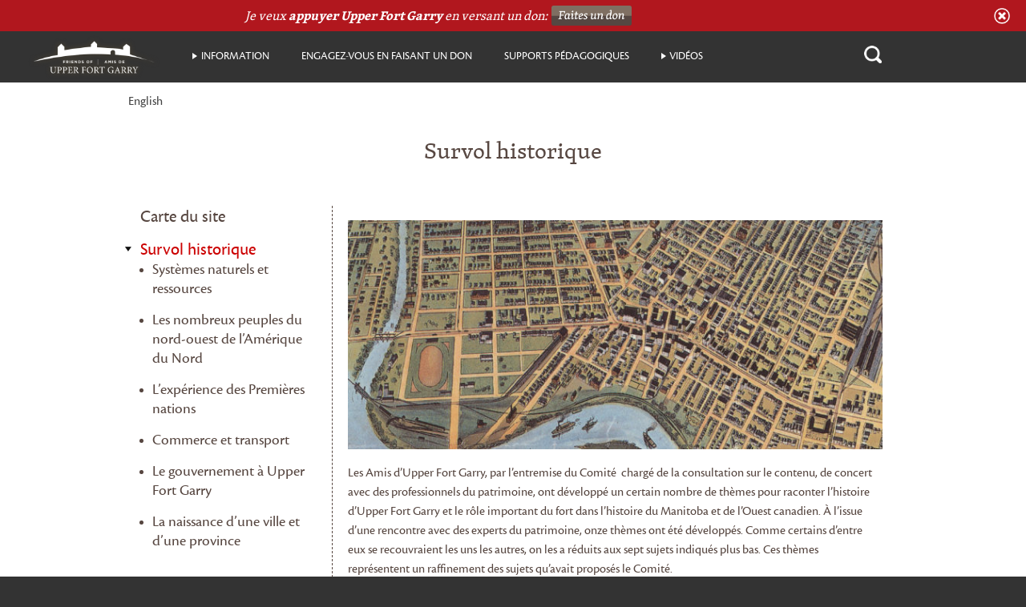

--- FILE ---
content_type: text/html; charset=UTF-8
request_url: https://upperfortgarry.com/fr/renseignements/a-la-decouverte-du-parc-provincial-dupper-fort-garry/survol-historique/
body_size: 11828
content:
<!doctype html>

<!--[if lt IE 7]><html lang="fr-FR" class="no-js lt-ie9 lt-ie8 lt-ie7"><![endif]-->
<!--[if (IE 7)&!(IEMobile)]><html lang="fr-FR" class="no-js lt-ie9 lt-ie8"><![endif]-->
<!--[if (IE 8)&!(IEMobile)]><html lang="fr-FR" class="no-js lt-ie9"><![endif]-->
<!--[if gt IE 8]><!--> <html lang="fr-FR" class="no-js"><!--<![endif]-->

	<head>
		<meta charset="utf-8">

				<meta http-equiv="X-UA-Compatible" content="IE=edge,chrome=1">

		<title>Upper Fort Garry &#8211; Survol historique</title>

<link rel="stylesheet" href="https://upperfortgarry.com/wp-content/plugins/sitepress-multilingual-cms/res/css/language-selector.css?v=3.5.3.1" type="text/css" media="all" />

				<meta name="HandheldFriendly" content="True">
		<meta name="MobileOptimized" content="320">
		<meta name="viewport" content="width=device-width, initial-scale=1.0"/>
		<meta name="format-detection" content="telephone=no">

		<script type="text/javascript" src="//use.typekit.net/rxy1agc.js"></script>
		<script type="text/javascript">try{Typekit.load();}catch(e){}</script>

				<link rel="apple-touch-icon" href="https://upperfortgarry.com/wp-content/themes/ufg/library/images/apple-icon-touch.png">
		<link rel="icon" href="https://upperfortgarry.com/wp-content/themes/ufg/favicon.png">
		<!--[if IE]>
			<link rel="shortcut icon" href="https://upperfortgarry.com/wp-content/themes/ufg/favicon.ico">
		<![endif]-->
				<meta name="msapplication-TileColor" content="#f01d4f">
		<meta name="msapplication-TileImage" content="https://upperfortgarry.com/wp-content/themes/ufg/library/images/win8-tile-icon.png">

		<link rel="pingback" href="https://upperfortgarry.com/xmlrpc.php">

				<link rel="alternate" hreflang="en-US" href="https://upperfortgarry.com/information/discovering-ufg/historical-overview/" />
<link rel="alternate" hreflang="fr-FR" href="https://upperfortgarry.com/fr/renseignements/a-la-decouverte-du-parc-provincial-dupper-fort-garry/survol-historique/" />
<link rel='dns-prefetch' href='//s.w.org' />
<link rel="alternate" type="application/rss+xml" title="Upper Fort Garry &raquo; Feed" href="https://upperfortgarry.com/fr/feed/" />
<link rel="alternate" type="application/rss+xml" title="Upper Fort Garry &raquo; Comments Feed" href="https://upperfortgarry.com/fr/comments/feed/" />
<link rel="alternate" type="application/rss+xml" title="Upper Fort Garry &raquo; Survol historique Comments Feed" href="https://upperfortgarry.com/fr/renseignements/a-la-decouverte-du-parc-provincial-dupper-fort-garry/survol-historique/feed/" />
		<script type="text/javascript">
			window._wpemojiSettings = {"baseUrl":"https:\/\/s.w.org\/images\/core\/emoji\/2.4\/72x72\/","ext":".png","svgUrl":"https:\/\/s.w.org\/images\/core\/emoji\/2.4\/svg\/","svgExt":".svg","source":{"concatemoji":"https:\/\/upperfortgarry.com\/wp-includes\/js\/wp-emoji-release.min.js"}};
			!function(a,b,c){function d(a,b){var c=String.fromCharCode;l.clearRect(0,0,k.width,k.height),l.fillText(c.apply(this,a),0,0);var d=k.toDataURL();l.clearRect(0,0,k.width,k.height),l.fillText(c.apply(this,b),0,0);var e=k.toDataURL();return d===e}function e(a){var b;if(!l||!l.fillText)return!1;switch(l.textBaseline="top",l.font="600 32px Arial",a){case"flag":return!(b=d([55356,56826,55356,56819],[55356,56826,8203,55356,56819]))&&(b=d([55356,57332,56128,56423,56128,56418,56128,56421,56128,56430,56128,56423,56128,56447],[55356,57332,8203,56128,56423,8203,56128,56418,8203,56128,56421,8203,56128,56430,8203,56128,56423,8203,56128,56447]),!b);case"emoji":return b=d([55357,56692,8205,9792,65039],[55357,56692,8203,9792,65039]),!b}return!1}function f(a){var c=b.createElement("script");c.src=a,c.defer=c.type="text/javascript",b.getElementsByTagName("head")[0].appendChild(c)}var g,h,i,j,k=b.createElement("canvas"),l=k.getContext&&k.getContext("2d");for(j=Array("flag","emoji"),c.supports={everything:!0,everythingExceptFlag:!0},i=0;i<j.length;i++)c.supports[j[i]]=e(j[i]),c.supports.everything=c.supports.everything&&c.supports[j[i]],"flag"!==j[i]&&(c.supports.everythingExceptFlag=c.supports.everythingExceptFlag&&c.supports[j[i]]);c.supports.everythingExceptFlag=c.supports.everythingExceptFlag&&!c.supports.flag,c.DOMReady=!1,c.readyCallback=function(){c.DOMReady=!0},c.supports.everything||(h=function(){c.readyCallback()},b.addEventListener?(b.addEventListener("DOMContentLoaded",h,!1),a.addEventListener("load",h,!1)):(a.attachEvent("onload",h),b.attachEvent("onreadystatechange",function(){"complete"===b.readyState&&c.readyCallback()})),g=c.source||{},g.concatemoji?f(g.concatemoji):g.wpemoji&&g.twemoji&&(f(g.twemoji),f(g.wpemoji)))}(window,document,window._wpemojiSettings);
		</script>
		<style type="text/css">
img.wp-smiley,
img.emoji {
	display: inline !important;
	border: none !important;
	box-shadow: none !important;
	height: 1em !important;
	width: 1em !important;
	margin: 0 .07em !important;
	vertical-align: -0.1em !important;
	background: none !important;
	padding: 0 !important;
}
</style>
<link rel='stylesheet' id='mci-footnotes-css-public-css'  href='https://upperfortgarry.com/wp-content/plugins/footnotes/class/../css/public.css' type='text/css' media='all' />
<link rel='stylesheet' id='contact-form-7-css'  href='https://upperfortgarry.com/wp-content/plugins/contact-form-7/includes/css/styles.css' type='text/css' media='all' />
<link rel='stylesheet' id='rs-plugin-settings-css'  href='https://upperfortgarry.com/wp-content/plugins/revslider/public/assets/css/settings.css' type='text/css' media='all' />
<style id='rs-plugin-settings-inline-css' type='text/css'>
.tp-caption a{color:#ff7302;text-shadow:none;-webkit-transition:all 0.2s ease-out;-moz-transition:all 0.2s ease-out;-o-transition:all 0.2s ease-out;-ms-transition:all 0.2s ease-out}.tp-caption a:hover{color:#ffa902}.tp-caption div{text-align:right;  margin:15px 0 5px 0}.tp-caption h2{font-size:48px;color:#fff;  line-height:1.1em;margin:0 0 10px 0}.tp-caption p{font-size:24px;  color:#fff}.tp-caption a{color:#ff7302;text-shadow:none;-webkit-transition:all 0.2s ease-out;-moz-transition:all 0.2s ease-out;-o-transition:all 0.2s ease-out;-ms-transition:all 0.2s ease-out}.tp-caption a:hover{color:#ffa902}
</style>
<link rel='stylesheet' id='udefault-css'  href='https://upperfortgarry.com/wp-content/plugins/ultimate-wp-query-search-filter/themes/default.css' type='text/css' media='all' />
<link rel='stylesheet' id='wpml-cms-nav-css-css'  href='https://upperfortgarry.com/wp-content/plugins/wpml-cms-nav/res/css/navigation.css' type='text/css' media='all' />
<link rel='stylesheet' id='cms-navigation-style-base-css'  href='https://upperfortgarry.com/wp-content/plugins/wpml-cms-nav/res/css/cms-navigation-base.css' type='text/css' media='screen' />
<link rel='stylesheet' id='cms-navigation-style-css'  href='https://upperfortgarry.com/wp-content/plugins/wpml-cms-nav/res/css/cms-navigation.css' type='text/css' media='screen' />
<link rel='stylesheet' id='bones-stylesheet-css'  href='https://upperfortgarry.com/wp-content/themes/ufg/library/css/style.css?v=1.2.11' type='text/css' media='all' />
<!--[if lt IE 9]>
<link rel='stylesheet' id='bones-ie-only-css'  href='https://upperfortgarry.com/wp-content/themes/ufg/library/css/ie.css' type='text/css' media='all' />
<![endif]-->
<link rel='stylesheet' id='leaflet-css'  href='https://upperfortgarry.com/wp-content/themes/ufg/leaflet/leaflet.css' type='text/css' media='all' />
<link rel='stylesheet' id='leaflet-custom-css'  href='https://upperfortgarry.com/wp-content/themes/ufg/leaflet/custom.css' type='text/css' media='all' />
<link rel='stylesheet' id='oggrid-css'  href='https://upperfortgarry.com/wp-content/themes/ufg/library/js/libs/og-grid.css' type='text/css' media='all' />
<link rel='stylesheet' id='colorbox-css'  href='https://upperfortgarry.com/wp-content/themes/ufg/library/js/libs/colorbox/colorbox.css' type='text/css' media='all' />
<link rel='stylesheet' id='bxslider-css'  href='https://upperfortgarry.com/wp-content/themes/ufg/library/js/libs/bxslider/jquery.bxslider.min.css' type='text/css' media='all' />
<link rel='stylesheet' id='googleFonts-css'  href='http://fonts.googleapis.com/css?family=Lato%3A400%2C700%2C400italic%2C700italic' type='text/css' media='all' />
<link rel='stylesheet' id='mr_social_sharing-css'  href='https://upperfortgarry.com/wp-content/plugins/social-sharing-toolkit/style_2.1.2.css' type='text/css' media='all' />
<link rel='stylesheet' id='espresso_override-css'  href='https://upperfortgarry.com/wp-content/themes/ufg/event-espresso/global_assets/css/espresso_override.css?v=2' type='text/css' media='all' />
<script type='text/javascript' src='https://upperfortgarry.com/wp-includes/js/jquery/jquery.js'></script>
<script type='text/javascript' src='https://upperfortgarry.com/wp-includes/js/jquery/jquery-migrate.min.js'></script>
<script type='text/javascript' src='https://upperfortgarry.com/wp-content/plugins/footnotes/class/../js/jquery.tools.min.js'></script>
<script type='text/javascript' src='https://upperfortgarry.com/wp-content/plugins/revslider/public/assets/js/jquery.themepunch.tools.min.js'></script>
<script type='text/javascript' src='https://upperfortgarry.com/wp-content/plugins/revslider/public/assets/js/jquery.themepunch.revolution.min.js'></script>
<script type='text/javascript' src='https://upperfortgarry.com/wp-content/themes/ufg/library/js/libs/modernizr.custom.min.js'></script>
<script type='text/javascript' src='https://upperfortgarry.com/wp-content/themes/ufg/leaflet/leaflet.js'></script>
<script type='text/javascript' src='https://upperfortgarry.com/wp-content/themes/ufg/leaflet/google.js'></script>
<script type='text/javascript' src='https://upperfortgarry.com/wp-content/themes/ufg/library/js/libs/colorbox/jquery.colorbox-min.js'></script>
<script type='text/javascript' src='https://upperfortgarry.com/wp-content/themes/ufg/library/js/libs/bxslider/jquery.bxslider.min.js'></script>
<link rel='https://api.w.org/' href='https://upperfortgarry.com/fr/wp-json/' />
<link rel="canonical" href="https://upperfortgarry.com/fr/renseignements/a-la-decouverte-du-parc-provincial-dupper-fort-garry/survol-historique/" />
<link rel='shortlink' href='https://upperfortgarry.com/fr/?p=22198' />
<link rel="alternate" type="application/json+oembed" href="https://upperfortgarry.com/fr/wp-json/oembed/1.0/embed?url=https%3A%2F%2Fupperfortgarry.com%2Ffr%2Frenseignements%2Fa-la-decouverte-du-parc-provincial-dupper-fort-garry%2Fsurvol-historique%2F" />
<link rel="alternate" type="text/xml+oembed" href="https://upperfortgarry.com/fr/wp-json/oembed/1.0/embed?url=https%3A%2F%2Fupperfortgarry.com%2Ffr%2Frenseignements%2Fa-la-decouverte-du-parc-provincial-dupper-fort-garry%2Fsurvol-historique%2F&#038;format=xml" />
<link rel="alternate" type="application/rss+xml" title="Upper Fort Garry GeoRSS-Feed" href="https://upperfortgarry.com/wp-content/plugins/leaflet-maps-marker/leaflet-georss.php?layer=all" />
<meta name="generator" content="WPML ver:3.5.3.1 stt:1,4;" />

<style type="text/css">#lang_sel_list a.lang_sel_sel, #lang_sel_list a.lang_sel_sel:visited{color:#444444;}#lang_sel_list a:hover, #lang_sel_list a.lang_sel_sel:hover{color:#000000;}#lang_sel_list a.lang_sel_sel, #lang_sel_list a.lang_sel_sel:visited{background-color:#ffffff;}#lang_sel_list a.lang_sel_sel:hover{background-color:#eeeeee;}#lang_sel_list ul a.lang_sel_other, #lang_sel_list ul a.lang_sel_other:visited{color:#444444;}#lang_sel_list ul a.lang_sel_other:hover{color:#000000;}#lang_sel_list ul a.lang_sel_other, #lang_sel li ul a:link, #lang_sel_list ul a.lang_sel_other:visited{background-color:#ffffff;}#lang_sel_list ul a.lang_sel_other:hover{background-color:#eeeeee;}#lang_sel_list a, #lang_sel_list a:visited{border-color:#cdcdcd;} #lang_sel_list  ul{border-top:1px solid #cdcdcd;}</style>
<meta name="generator" content="Powered by Slider Revolution 5.2.6 - responsive, Mobile-Friendly Slider Plugin for WordPress with comfortable drag and drop interface." />

<!-- BEGIN ExactMetrics v5.3.8 Universal Analytics - https://exactmetrics.com/ -->
<script>
(function(i,s,o,g,r,a,m){i['GoogleAnalyticsObject']=r;i[r]=i[r]||function(){
	(i[r].q=i[r].q||[]).push(arguments)},i[r].l=1*new Date();a=s.createElement(o),
	m=s.getElementsByTagName(o)[0];a.async=1;a.src=g;m.parentNode.insertBefore(a,m)
})(window,document,'script','https://www.google-analytics.com/analytics.js','ga');
  ga('create', 'UA-67974500-1', 'auto');
  ga('send', 'pageview');
</script>
<!-- END ExactMetrics Universal Analytics -->
		<style type="text/css" media="screen">
            .footnote_tooltip {
 z-index:5;
}.footnote_tooltip { display: none; padding: 12px; font-size: 13px; background-color: #fff7a7; border-width: 1px; border-style: solid; border-color: #cccc99; border-radius: 3px; -webkit-box-shadow: 2px 2px 11px #666666; -moz-box-shadow: 2px 2px 11px #666666; box-shadow: 2px 2px 11px #666666;}        </style>
				
						
		<!-- Include jQuery.mmenu  -->
		<link type="text/css" href="/wp-content/themes/ufg/library/js/libs/jQuery.mmenu-master-6.0.2/dist/jquery.mmenu.all.css" rel="stylesheet" />
  	<script type="text/javascript" src="/wp-content/themes/ufg/library/js/libs/jQuery.mmenu-master-6.0.2/dist/jquery.mmenu.all.min.js"></script>


		<script src="/wp-content/themes/ufg/library/js/libs/docCookies.js"></script>
		
		<script src="/wp-content/themes/ufg/library/js/libs/imagesloaded.pkgd.min.js"></script>
		<script src="/wp-content/themes/ufg/library/js/libs/classie.js"></script>
		<script src="/wp-content/themes/ufg/library/js/libs/cbpGridGallery.js"></script>

		<script src="/wp-content/themes/ufg/library/js/libs/jquery-mousewheel-master/jquery.mousewheel.min.js"></script>
		<!-- <script src="/wp-content/themes/ufg/library/js/libs/simplr-smoothscroll-master/lib/jquery.simplr.smoothscroll.min.js"></script> -->
		<link rel="stylesheet" href="/wp-content/themes/ufg/library/font-awesome/css/font-awesome.min.css">
		
		<!--<script src="http://maps.google.com/maps/api/js?v=3&sensor=false"></script>-->
		<script>
			// (function ($) {
			// 	$(document).ready(function(){
			// 		var platform = navigator.platform.toLowerCase();
			// 		if (platform.indexOf('win') == 0 || platform.indexOf('linux') == 0) {
			// 			if ($.browser.webkit) {
			// 				$.srSmoothscroll({
			// 					// defaults
			// 					step: 55,
			// 				    speed: 200,
			// 				    ease: 'linear',
			// 				    target: $('body'),
			// 				    container: $(window)
			// 				});							
			//     		}
			//     	}
			//   	});
			// })(jQuery);
		</script>
	</head>
		<body class="page-template page-template-page-information page-template-page-information-php page page-id-22198 page-parent page-child parent-pageid-22118 fr-FR">
		<div id="isMobile"></div>
		<div class="lang_sel_list_wrap lang_sel_list_wrap-desktop hide">
			<a href="#contentStart" class="hide">Skip to content</a>
			
		<div id="lang_sel_list" class="lang_sel_list_horizontal">
			<ul>
				<li class="icl-en"><a href="https://upperfortgarry.com/information/discovering-ufg/historical-overview/"  class="lang_sel_other">English</a></li><li class="icl-fr"><a href="https://upperfortgarry.com/fr/renseignements/a-la-decouverte-du-parc-provincial-dupper-fort-garry/survol-historique/"  class="lang_sel_sel">Français</a></li>			</ul>
		</div>
						</div>
		<div id="container">

							<div id="popupBar">
					<div id="" class="wcontainer"><div class="smartDonationsDonationGeneratedItem"> 
				 <!-- <form action="/get-involved/make-a-donation/#_donationContainer" method="GET"> -->
	          <table class="smartDonationsTextBoxDonationContainer">                              
	          	<tbody>
	          		<tr>                                  
	          			<td>
	          				<span class="smartDonationsTextBoxDonationField smartDonationsCommentText smartDonationsEditableItem" style="vertical-align:middle;margin-left:5px;font-family: 'skolar', serif;font-style: italic;">Je veux <span>appuyer Upper Fort Garry</span> en versant un don: </span>
	          				<!-- <input type="text" id="donationAmount" name="donationAmonut" class="smartDonationsNumericField smartDonationsTextBoxDonationField smartDonationsDonationBox smartDonationsEditableItem" value="" style="vertical-align:middle;font-family: 'skolar', serif;text-align: left;"> -->
	          				<!-- <a href="/get-involved/make-a-donation/"></a> -->
	          				<a href="/get-involved/make-a-donation/"><input type="image" class="" src="/wp-content/themes/ufg/library/images/donate_french.png" border="0" name="submit" alt="Faites un don" style="vertical-align:middle; margin-left:5px;"></a>
	          				<!-- <img alt="" border="0" src="https://www.paypalobjects.com/en_US/i/scr/pixel.gif" width="1" height="1"> -->
	          			</td>
	                </tr>
	              </tbody>
	            </table>
	          <!-- </form> -->
          </div>
        </div>
										<!-- <a href="/get-involved/make-a-donation/" class="whyDonate">Why donate?</a> -->
					<img id="exitPopupBar" src="/wp-content/themes/ufg/library/images/x.png" alt="Close Volunteer Bar">
				</div>
			
			<header class="header" role="banner">
				<div id="inner-header" class="wrap cf">

					<div id="menuButton">
						Menu
					</div>

										<p id="logo" class="h1"><a href="https://upperfortgarry.com/fr" rel="nofollow"><img src="/wp-content/themes/ufg/library/images/logo_big.png" alt="Friends Upper Fort Garry Logo"></a></p>

										
					  
					<div class="lang_sel_list_wrap lang_sel_list_wrap-mobile">		
						
		<div id="lang_sel_list" class="lang_sel_list_horizontal">
			<ul>
				<li class="icl-en"><a href="https://upperfortgarry.com/information/discovering-ufg/historical-overview/"  class="lang_sel_other">English</a></li><li class="icl-fr"><a href="https://upperfortgarry.com/fr/renseignements/a-la-decouverte-du-parc-provincial-dupper-fort-garry/survol-historique/"  class="lang_sel_sel">Français</a></li>			</ul>
		</div>
												</div>
					<nav id="mobile_menu" style="display:none">
												<!-- <ul>
												</ul> -->
												<!-- <ul class="menu-class"> -->
																									<!-- </ul>	 -->

						<ul id="menu-mobile-french" class="nav top-nav cf"><li id="menu-item-22297" class="menu-item menu-item-type-custom menu-item-object-custom current-menu-ancestor menu-item-has-children menu-item-22297"><span>Information</span>
<ul class="sub-menu">
	<li id="menu-item-22298" class="menu-item menu-item-type-post_type menu-item-object-page current-page-ancestor current-menu-ancestor current-menu-parent current-page-parent current_page_parent current_page_ancestor menu-item-has-children menu-item-22298"><a href="https://upperfortgarry.com/fr/renseignements/a-la-decouverte-du-parc-provincial-dupper-fort-garry/">À la découverte du parc provincial d’Upper Fort Garry</a>
	<ul class="sub-menu">
		<li id="menu-item-22354" class="menu-item menu-item-type-post_type menu-item-object-page menu-item-22354"><a href="https://upperfortgarry.com/fr/renseignements/a-la-decouverte-du-parc-provincial-dupper-fort-garry/carte-du-site/">Carte du site</a></li>
		<li id="menu-item-22299" class="menu-item menu-item-type-post_type menu-item-object-page current-menu-item page_item page-item-22198 current_page_item menu-item-has-children menu-item-22299"><a href="https://upperfortgarry.com/fr/renseignements/a-la-decouverte-du-parc-provincial-dupper-fort-garry/survol-historique/">Survol historique</a>
		<ul class="sub-menu">
			<li id="menu-item-22300" class="menu-item menu-item-type-post_type menu-item-object-page menu-item-22300"><a href="https://upperfortgarry.com/fr/renseignements/a-la-decouverte-du-parc-provincial-dupper-fort-garry/survol-historique/systemes-naturels-et-ressources/">Systèmes naturels et ressources</a></li>
			<li id="menu-item-22301" class="menu-item menu-item-type-post_type menu-item-object-page menu-item-22301"><a href="https://upperfortgarry.com/fr/renseignements/a-la-decouverte-du-parc-provincial-dupper-fort-garry/survol-historique/les-nombreux-peuples-du-nord-ouest-de-lamerique-du-nord/">Les nombreux peuples du nord-ouest de l’Amérique du Nord</a></li>
			<li id="menu-item-22302" class="menu-item menu-item-type-post_type menu-item-object-page menu-item-22302"><a href="https://upperfortgarry.com/fr/renseignements/a-la-decouverte-du-parc-provincial-dupper-fort-garry/survol-historique/lexperience-des-premieres-nations/">L’expérience des Premières nations</a></li>
			<li id="menu-item-22303" class="menu-item menu-item-type-post_type menu-item-object-page menu-item-22303"><a href="https://upperfortgarry.com/fr/renseignements/a-la-decouverte-du-parc-provincial-dupper-fort-garry/survol-historique/commerce-et-transport/">Commerce et transport</a></li>
			<li id="menu-item-22888" class="menu-item menu-item-type-post_type menu-item-object-page menu-item-22888"><a href="https://upperfortgarry.com/fr/renseignements/a-la-decouverte-du-parc-provincial-dupper-fort-garry/survol-historique/le-gouvernement-a-upper-fort-garry/">Le gouvernement à Upper Fort Garry</a></li>
			<li id="menu-item-22304" class="menu-item menu-item-type-post_type menu-item-object-page menu-item-22304"><a href="https://upperfortgarry.com/fr/renseignements/a-la-decouverte-du-parc-provincial-dupper-fort-garry/survol-historique/la-naissance-dune-ville-et-dune-province/">La naissance d’une ville et d’une province</a></li>
		</ul>
</li>
		<li id="menu-item-22889" class="menu-item menu-item-type-custom menu-item-object-custom menu-item-has-children menu-item-22889"><span>Structures historiques</span>
		<ul class="sub-menu">
			<li id="menu-item-22306" class="menu-item menu-item-type-post_type menu-item-object-page menu-item-22306"><a href="https://upperfortgarry.com/fr/renseignements/a-la-decouverte-du-parc-provincial-dupper-fort-garry/structures-historiques/maison-de-1859/">Maison de 1859</a></li>
			<li id="menu-item-22307" class="menu-item menu-item-type-post_type menu-item-object-page menu-item-22307"><a href="https://upperfortgarry.com/fr/renseignements/a-la-decouverte-du-parc-provincial-dupper-fort-garry/structures-historiques/bastion/">Bastions</a></li>
			<li id="menu-item-22308" class="menu-item menu-item-type-post_type menu-item-object-page menu-item-22308"><a href="https://upperfortgarry.com/fr/renseignements/a-la-decouverte-du-parc-provincial-dupper-fort-garry/structures-historiques/remise-de-la-pompe-a-incendie/">Remise de la pompe à incendie</a></li>
			<li id="menu-item-22309" class="menu-item menu-item-type-post_type menu-item-object-page menu-item-22309"><a href="https://upperfortgarry.com/fr/renseignements/a-la-decouverte-du-parc-provincial-dupper-fort-garry/structures-historiques/mat-pour-drapeaux/">Mât pour Drapeaux</a></li>
			<li id="menu-item-22310" class="menu-item menu-item-type-post_type menu-item-object-page menu-item-22310"><a href="https://upperfortgarry.com/fr/renseignements/a-la-decouverte-du-parc-provincial-dupper-fort-garry/structures-historiques/magasin-de-fourrures/">Magasin de fourrures</a></li>
			<li id="menu-item-22311" class="menu-item menu-item-type-post_type menu-item-object-page menu-item-22311"><a href="https://upperfortgarry.com/fr/renseignements/a-la-decouverte-du-parc-provincial-dupper-fort-garry/structures-historiques/entree/">Entrée</a></li>
			<li id="menu-item-22312" class="menu-item menu-item-type-post_type menu-item-object-page menu-item-22312"><a href="https://upperfortgarry.com/fr/renseignements/a-la-decouverte-du-parc-provincial-dupper-fort-garry/structures-historiques/depot-general/">Dépôt général</a></li>
			<li id="menu-item-22313" class="menu-item menu-item-type-post_type menu-item-object-page menu-item-22313"><a href="https://upperfortgarry.com/fr/renseignements/a-la-decouverte-du-parc-provincial-dupper-fort-garry/structures-historiques/jardin-du-gouverneur/">Jardin du gouverneur</a></li>
			<li id="menu-item-22314" class="menu-item menu-item-type-post_type menu-item-object-page menu-item-22314"><a href="https://upperfortgarry.com/fr/renseignements/a-la-decouverte-du-parc-provincial-dupper-fort-garry/structures-historiques/maison-du-gouverneur/">Maison du gouverneur</a></li>
			<li id="menu-item-22315" class="menu-item menu-item-type-post_type menu-item-object-page menu-item-22315"><a href="https://upperfortgarry.com/fr/renseignements/a-la-decouverte-du-parc-provincial-dupper-fort-garry/structures-historiques/potager/">Potager</a></li>
			<li id="menu-item-22316" class="menu-item menu-item-type-post_type menu-item-object-page menu-item-22316"><a href="https://upperfortgarry.com/fr/renseignements/a-la-decouverte-du-parc-provincial-dupper-fort-garry/structures-historiques/immeuble-a-bureaux/">Immeuble à bureaux</a></li>
			<li id="menu-item-22317" class="menu-item menu-item-type-post_type menu-item-object-page menu-item-22317"><a href="https://upperfortgarry.com/fr/renseignements/a-la-decouverte-du-parc-provincial-dupper-fort-garry/structures-historiques/magasin-a-pemmican/">Magasin à pemmican</a></li>
			<li id="menu-item-22890" class="menu-item menu-item-type-post_type menu-item-object-page menu-item-22890"><a href="https://upperfortgarry.com/fr/renseignements/a-la-decouverte-du-parc-provincial-dupper-fort-garry/structures-historiques/murs-en-pierretreillage/">Murs en pierre/Treillage</a></li>
			<li id="menu-item-22318" class="menu-item menu-item-type-post_type menu-item-object-page menu-item-22318"><a href="https://upperfortgarry.com/fr/renseignements/a-la-decouverte-du-parc-provincial-dupper-fort-garry/structures-historiques/abri-de-puits/">Abri de puits</a></li>
			<li id="menu-item-22319" class="menu-item menu-item-type-post_type menu-item-object-page menu-item-22319"><a href="https://upperfortgarry.com/fr/renseignements/a-la-decouverte-du-parc-provincial-dupper-fort-garry/structures-historiques/aile-ouest/">Aile ouest</a></li>
			<li id="menu-item-22891" class="menu-item menu-item-type-post_type menu-item-object-page menu-item-22891"><a href="https://upperfortgarry.com/fr/renseignements/a-la-decouverte-du-parc-provincial-dupper-fort-garry/structures-historiques/mur-en-bois/">Mur en bois</a></li>
			<li id="menu-item-22320" class="menu-item menu-item-type-post_type menu-item-object-page menu-item-22320"><a href="https://upperfortgarry.com/fr/renseignements/a-la-decouverte-du-parc-provincial-dupper-fort-garry/structures-historiques/magasin-jaune/">Magasin jaune</a></li>
		</ul>
</li>
	</ul>
</li>
	<li id="menu-item-23114" class="menu-item menu-item-type-post_type menu-item-object-page menu-item-23114"><a href="https://upperfortgarry.com/fr/renseignements/a-la-decouverte-du-parc-provincial-dupper-fort-garry/mur-du-patrimoine/">Société manitobaine des alcools et des loteries Mur du patrimoine</a></li>
	<li id="menu-item-22321" class="menu-item menu-item-type-post_type menu-item-object-page menu-item-has-children menu-item-22321"><a href="https://upperfortgarry.com/fr/renseignements/bibliotheque-et-ressources-en-ligne/">Bibliothèque et ressources en ligne</a>
	<ul class="sub-menu">
		<li id="menu-item-22322" class="menu-item menu-item-type-post_type menu-item-object-page menu-item-22322"><a href="https://upperfortgarry.com/fr/renseignements/bibliotheque-et-ressources-en-ligne/bibliotheque-mediatique/">Bibliothèque médiatique</a></li>
		<li id="menu-item-22323" class="menu-item menu-item-type-post_type menu-item-object-page menu-item-22323"><a href="https://upperfortgarry.com/fr/renseignements/bibliotheque-et-ressources-en-ligne/rapports-de-fouilles-archeologiques/">Rapports de fouilles archéologiques</a></li>
		<li id="menu-item-22324" class="menu-item menu-item-type-post_type menu-item-object-page menu-item-22324"><a href="https://upperfortgarry.com/fr/renseignements/bibliotheque-et-ressources-en-ligne/sources-primaires/">Sources primaires</a></li>
		<li id="menu-item-22325" class="menu-item menu-item-type-post_type menu-item-object-page menu-item-22325"><a href="https://upperfortgarry.com/fr/renseignements/bibliotheque-et-ressources-en-ligne/sources-secondaires/">Sources secondaires</a></li>
		<li id="menu-item-23040" class="menu-item menu-item-type-post_type menu-item-object-page menu-item-23040"><a href="https://upperfortgarry.com/fr/renseignements/bibliotheque-et-ressources-en-ligne/dans-les-archives/">Dans les archives</a></li>
		<li id="menu-item-23041" class="menu-item menu-item-type-post_type menu-item-object-page menu-item-23041"><a href="https://upperfortgarry.com/fr/renseignements/bibliotheque-et-ressources-en-ligne/certains-ouvrages-importants-sur-upper-fort-garry/">Certains ouvrages importants sur Upper Fort Garry (en anglais seulement)</a></li>
	</ul>
</li>
	<li id="menu-item-22326" class="menu-item menu-item-type-post_type menu-item-object-page menu-item-has-children menu-item-22326"><a href="https://upperfortgarry.com/fr/renseignements/amis-dupper-fort-garry/">Amis d’Upper Fort Garry</a>
	<ul class="sub-menu">
		<li id="menu-item-22327" class="menu-item menu-item-type-post_type menu-item-object-page menu-item-22327"><a href="https://upperfortgarry.com/fr/renseignements/amis-dupper-fort-garry/message-des-presidents/">Message des présidents</a></li>
		<li id="menu-item-22328" class="menu-item menu-item-type-post_type menu-item-object-page menu-item-22328"><a href="https://upperfortgarry.com/fr/renseignements/amis-dupper-fort-garry/notre-parcours/">Notre parcours</a></li>
		<li id="menu-item-22329" class="menu-item menu-item-type-post_type menu-item-object-page menu-item-22329"><a href="https://upperfortgarry.com/fr/renseignements/amis-dupper-fort-garry/videos-de-lamenagement-du-parc/">Vidéos de l’aménagement du parc</a></li>
	</ul>
</li>
	<li id="menu-item-22330" class="menu-item menu-item-type-custom menu-item-object-custom menu-item-22330"><a href="/ufg-blog/">Nouvelles</a></li>
	<li id="menu-item-22331" class="menu-item menu-item-type-custom menu-item-object-custom menu-item-has-children menu-item-22331"><a href="https://www.upperfortgarry.com/story/">Récits</a>
	<ul class="sub-menu">
		<li id="menu-item-23075" class="menu-item menu-item-type-post_type menu-item-object-story menu-item-23075"><a href="https://upperfortgarry.com/fr/recit/william-cornwallis-king-et-la-gigue-de-la-riviere-rouge/">William Cornwallis King et la gigue de la Rivière-Rouge</a></li>
		<li id="menu-item-22892" class="menu-item menu-item-type-post_type menu-item-object-story menu-item-22892"><a href="https://upperfortgarry.com/fr/recit/inondation-de-1852/">Inondation de 1852</a></li>
		<li id="menu-item-22333" class="menu-item menu-item-type-post_type menu-item-object-story menu-item-22333"><a href="https://upperfortgarry.com/fr/recit/bell-recit-de-table/">Bell – Récit de table</a></li>
		<li id="menu-item-22334" class="menu-item menu-item-type-post_type menu-item-object-story menu-item-22334"><a href="https://upperfortgarry.com/fr/recit/la-birthplace-of-manitoba/">Berceau du Manitoba</a></li>
		<li id="menu-item-22335" class="menu-item menu-item-type-post_type menu-item-object-story menu-item-22335"><a href="https://upperfortgarry.com/fr/recit/testament-du-chef-peguis/">Testament du chef Peguis</a></li>
	</ul>
</li>
	<li id="menu-item-22332" class="menu-item menu-item-type-post_type menu-item-object-page menu-item-22332"><a href="https://upperfortgarry.com/fr/renseignements/renseignements-generaux-et-personnes-ressources/">Renseignements généraux et personnes-ressources</a></li>
</ul>
</li>
<li id="menu-item-23042" class="menu-item menu-item-type-post_type menu-item-object-page menu-item-has-children menu-item-23042"><a href="https://upperfortgarry.com/fr/renseignements/planifiez-votre-visite/">Planifiez votre visite</a>
<ul class="sub-menu">
	<li id="menu-item-23077" class="menu-item menu-item-type-post_type menu-item-object-page menu-item-23077"><a href="https://upperfortgarry.com/fr/renseignements/planifiez-votre-visite/appli-du-parc-provincial-upper-fort-garry/">Appli du parc provincial Upper Fort Garry</a></li>
	<li id="menu-item-23043" class="menu-item menu-item-type-post_type menu-item-object-page menu-item-23043"><a href="https://upperfortgarry.com/fr/?page_id=22938">Téléchargez la carte</a></li>
</ul>
</li>
<li id="menu-item-23078" class="menu-item menu-item-type-post_type menu-item-object-page menu-item-has-children menu-item-23078"><a href="https://upperfortgarry.com/fr/renseignements/a-la-decouverte-du-parc-provincial-dupper-fort-garry/videos/">Vidéos</a>
<ul class="sub-menu">
	<li id="menu-item-22893" class="menu-item menu-item-type-post_type menu-item-object-page menu-item-22893"><a href="https://upperfortgarry.com/fr/renseignements/a-la-decouverte-du-parc-provincial-dupper-fort-garry/videos/histoire-de-la-campagne-de-financement/">Histoire de la campagne de financement</a></li>
	<li id="menu-item-23391" class="menu-item menu-item-type-custom menu-item-object-custom menu-item-23391"><a href="https://www.upperfortgarry.com/fr/renseignements/a-la-decouverte-du-parc-provincial-dupper-fort-garry/videos/#videos-mur-du-patrimoine">Société manitobaine des alcools et des loteries Mur du patrimoine</a></li>
	<li id="menu-item-23079" class="menu-item menu-item-type-post_type menu-item-object-page menu-item-23079"><a href="https://upperfortgarry.com/fr/renseignements/a-la-decouverte-du-parc-provincial-dupper-fort-garry/videos/histoire-dupper-fort-garry-de-la-perspective-des-eleves/">Histoire d’Upper Fort Garry de la perspective des élèves</a></li>
</ul>
</li>
<li id="menu-item-23045" class="menu-item menu-item-type-post_type menu-item-object-page menu-item-23045"><a href="https://upperfortgarry.com/fr/pour-les-educateurs/supports-pedagogiques/">Supports pédagogiques</a></li>
<li id="menu-item-22337" class="menu-item menu-item-type-post_type menu-item-object-page menu-item-22337"><a href="https://upperfortgarry.com/fr/engagez-vous/engagez-vous-en-faisant-un-don/">Engagez-vous en faisant un don</a></li>
</ul>					</nav>

					<nav role="navigation" class="desktopNav">
						<ul id="menu-main-french" class="nav top-nav cf"><li id="menu-item-22258" class="menu-item menu-item-type-custom menu-item-object-custom menu-item-has-children"><a href="#">Information</a><div class='custom-sub-wrap fullWidth'><div class='subWrap'><ul class="sub-menu wrap full-1of5">	<li id="menu-item-22353" class="menu-item menu-item-type-post_type menu-item-object-page"><a href="https://upperfortgarry.com/fr/renseignements/a-la-decouverte-du-parc-provincial-dupper-fort-garry/carte-du-site/"><img src="https://www.upperfortgarry.com/wp-content/uploads/2015/02/tile-map-of-site-220x115.jpg" alt="" >Carte du site</a></li>	<li id="menu-item-22259" class="menu-item menu-item-type-post_type menu-item-object-page current-page-ancestor"><a href="https://upperfortgarry.com/fr/renseignements/a-la-decouverte-du-parc-provincial-dupper-fort-garry/"><img src="https://www.upperfortgarry.com/wp-content/uploads/2015/02/the-last-of-fort-garry-winnipeg-mb-1884-220x115.jpg" alt="" >À la découverte du parc provincial d’Upper Fort Garry</a></li>	<li id="menu-item-22260" class="menu-item menu-item-type-post_type menu-item-object-page"><a href="https://upperfortgarry.com/fr/renseignements/bibliotheque-et-ressources-en-ligne/"><img src="https://www.upperfortgarry.com/wp-content/uploads/2014/11/officeBuilding-220x115.jpg" alt="" >Bibliothèque et ressources en ligne</a></li>	<li id="menu-item-23111" class="menu-item menu-item-type-post_type menu-item-object-page"><a href="https://upperfortgarry.com/fr/renseignements/a-la-decouverte-du-parc-provincial-dupper-fort-garry/mur-du-patrimoine/"><img src="https://www.upperfortgarry.com/wp-content/uploads/2015/04/dsc00651-220x115.jpg" alt="" >Société manitobaine des alcools et des loteries Mur du patrimoine</a></li>	<li id="menu-item-22264" class="menu-item menu-item-type-custom menu-item-object-custom"><a href="https://www.upperfortgarry.com/story/"><img src="https://www.upperfortgarry.com/wp-content/uploads/lac/fort-garry-riviere-rouge-220x115.jpg" alt="" >Récits</a></li></ul><p>Voir aussi :</p><ul class="extra-links">	<li id="menu-item-22261" class="menu-item menu-item-type-post_type menu-item-object-page"><a href="https://upperfortgarry.com/fr/renseignements/amis-dupper-fort-garry/">Amis d’Upper Fort Garry</a></li>	<li id="menu-item-22265" class="menu-item menu-item-type-custom menu-item-object-custom"><a href="/ufg-blog/">Nouvelles</a></li>	<li id="menu-item-22266" class="menu-item menu-item-type-post_type menu-item-object-page"><a href="https://upperfortgarry.com/fr/renseignements/renseignements-generaux-et-personnes-ressources/">Renseignements généraux et personnes-ressources</a></li></ul></div></div></li><li id="menu-item-23051" class="menu-item menu-item-type-post_type menu-item-object-page"><a href="https://upperfortgarry.com/fr/engagez-vous/engagez-vous-en-faisant-un-don/">Engagez-vous en faisant un don</a></li><li id="menu-item-23050" class="menu-item menu-item-type-custom menu-item-object-custom"><a href="https://www.upperfortgarry.com/fr/pour-les-educateurs/supports-pedagogiques/">Supports pédagogiques</a></li><li id="menu-item-23031" class="menu-item menu-item-type-custom menu-item-object-custom menu-item-has-children"><a href="#">Vidéos</a><div class='custom-sub-wrap fullWidth'><div class='subWrap'><ul class="sub-menu wrap full-1of3">	<li id="menu-item-23032" class="menu-item menu-item-type-custom menu-item-object-custom"><a href="https://www.upperfortgarry.com/fr/renseignements/a-la-decouverte-du-parc-provincial-dupper-fort-garry/videos/#videos-histoire-de-la-campagne-de-financement"><img src="https://www.upperfortgarry.com/wp-content/uploads/2016/11/campaignstory-220x115.jpg" alt="" >Histoire de la campagne de financement</a></li>	<li id="menu-item-23390" class="menu-item menu-item-type-custom menu-item-object-custom"><a href="https://www.upperfortgarry.com/fr/renseignements/a-la-decouverte-du-parc-provincial-dupper-fort-garry/videos/#videos-mur-du-patrimoine"><img src="https://www.upperfortgarry.com/wp-content/uploads/2017/07/heritage-wall-video-thumb-220x115.jpg" alt="" >Société manitobaine des alcools et des loteries Mur du patrimoine</a></li>	<li id="menu-item-23033" class="menu-item menu-item-type-custom menu-item-object-custom"><a href="https://www.upperfortgarry.com/fr/renseignements/a-la-decouverte-du-parc-provincial-dupper-fort-garry/videos/#videos-videos-de-lamenagement-du-parc"><img src="https://www.upperfortgarry.com/wp-content/uploads/2016/11/ufg_rendered_feb11_draft_sm-220x115.jpg" alt="" >Vidéos de l’aménagement du parc</a></li></ul><p>Voir aussi :</p><ul class="extra-links">	<li id="menu-item-23034" class="menu-item menu-item-type-custom menu-item-object-custom"><a href="https://www.upperfortgarry.com/fr/renseignements/a-la-decouverte-du-parc-provincial-dupper-fort-garry/videos/#videos-histoire-dupper-fort-garry-de-la-perspective-des-eleves">Histoire d’Upper Fort Garry de la perspective des élèves</a></li></ul></div></div></li><li class="searchbarWrap"><a href="#" id="toggle-searchbar"><img src="https://upperfortgarry.com/wp-content/themes/ufg/library/images/search-white-32.png" alt="Toggle searchbar"></a>
<form action="https://upperfortgarry.com/fr" method="get" id="searchbar" class="hideSearchbar" role="search">
     <label>
     	<span class="screen-reader-text">Search for:</span>
     	<input type="search" class="search-field" name="s" placeholder="Search ..." title="Search for:" required />
     </label>
     <div class="checkbox include-media-field">
				<input id="include_media" name="include_media" value="1" type="checkbox">
				<label for="include_media">Inclure la bibliothèque médiatique et les ressources en ligne </label>
	</div>
     	<input type="submit" class="search-submit" value="Search">
</form></li></ul>						 					</nav>
					
					<ul class="socialMedia">
						<li><a href="https://twitter.com/UpperFortGarry"><img src="/wp-content/themes/ufg/library/images/twitter_white.png" alt="Follow UFG on Twitter"></a></li>
						<li><a href="https://www.facebook.com/FriendsOfUpperFortGarry"><img src="/wp-content/themes/ufg/library/images/facebook_white.png" alt="Like ufg on Facebook"></a></li>
					</ul>

				</div>

			</header>
			<a name="contentStart" class="hide"></a>
		
		<div class="accessability">
		
		<div id="lang_sel_list" class="lang_sel_list_horizontal">
			<ul>
				<li class="icl-en"><a href="https://upperfortgarry.com/information/discovering-ufg/historical-overview/"  class="lang_sel_other">English</a></li><li class="icl-fr"><a href="https://upperfortgarry.com/fr/renseignements/a-la-decouverte-du-parc-provincial-dupper-fort-garry/survol-historique/"  class="lang_sel_sel">Français</a></li>			</ul>
		</div>
	<!-- 				<ul id="fontSwitcher">
					<li><a href="#" id="regularFont" class="active">A</a> |</li>
					<li><a href="#" id="largeFont">A</a> |</li>
					<li><a href="#" id="XlargeFont">A</a></li>
				</ul> -->
											</div>
		
<div id="content">

	<div id="inner-content" class="wrap cf">

									<header class="article-header">

						<h1 class="page-title" itemprop="headline">Survol historique</h1>

						<p class="byline vcard">
													</p>

					</header> 
						<div id="page-sidebar" class="sidebar m-all t-1of3 d-2of7 last-col cf" role="complementary">
	<div class="border">

	
		<div id="custom-menu-wizard-6" class="widget_nav_menu widget-odd widget-last widget-first widget-1 widget widget_custom_menu_wizard"><div class="menu-mobile-french-container menu-information-container"><ul id="menu-mobile-french-1" class="menu  " data-cmwv="3.3.0" data-cmws='{&quot;menu&quot;:147,&quot;branch&quot;:22297,&quot;exclude&quot;:&quot;22297,22298&quot;,&quot;container_class&quot;:&quot;menu-information-container&quot;,&quot;menu_class&quot;:&quot;menu&quot;,&quot;widget_class&quot;:&quot;widget_nav_menu&quot;}'><li class="menu-item menu-item-type-post_type menu-item-object-page cmw-level-1 menu-item-22354"><a href="https://upperfortgarry.com/fr/renseignements/a-la-decouverte-du-parc-provincial-dupper-fort-garry/carte-du-site/">Carte du site</a></li>
<li class="menu-item menu-item-type-post_type menu-item-object-page current-menu-item page_item page-item-22198 current_page_item menu-item-has-children cmw-level-1 cmw-has-submenu cmw-menu-item-had-children cmw-current-item menu-item-22299"><a href="https://upperfortgarry.com/fr/renseignements/a-la-decouverte-du-parc-provincial-dupper-fort-garry/survol-historique/">Survol historique</a>
<ul class="sub-menu">
	<li class="menu-item menu-item-type-post_type menu-item-object-page cmw-level-2 menu-item-22300"><a href="https://upperfortgarry.com/fr/renseignements/a-la-decouverte-du-parc-provincial-dupper-fort-garry/survol-historique/systemes-naturels-et-ressources/">Systèmes naturels et ressources</a></li>
	<li class="menu-item menu-item-type-post_type menu-item-object-page cmw-level-2 menu-item-22301"><a href="https://upperfortgarry.com/fr/renseignements/a-la-decouverte-du-parc-provincial-dupper-fort-garry/survol-historique/les-nombreux-peuples-du-nord-ouest-de-lamerique-du-nord/">Les nombreux peuples du nord-ouest de l’Amérique du Nord</a></li>
	<li class="menu-item menu-item-type-post_type menu-item-object-page cmw-level-2 menu-item-22302"><a href="https://upperfortgarry.com/fr/renseignements/a-la-decouverte-du-parc-provincial-dupper-fort-garry/survol-historique/lexperience-des-premieres-nations/">L’expérience des Premières nations</a></li>
	<li class="menu-item menu-item-type-post_type menu-item-object-page cmw-level-2 menu-item-22303"><a href="https://upperfortgarry.com/fr/renseignements/a-la-decouverte-du-parc-provincial-dupper-fort-garry/survol-historique/commerce-et-transport/">Commerce et transport</a></li>
	<li class="menu-item menu-item-type-post_type menu-item-object-page cmw-level-2 menu-item-22888"><a href="https://upperfortgarry.com/fr/renseignements/a-la-decouverte-du-parc-provincial-dupper-fort-garry/survol-historique/le-gouvernement-a-upper-fort-garry/">Le gouvernement à Upper Fort Garry</a></li>
	<li class="menu-item menu-item-type-post_type menu-item-object-page cmw-level-2 menu-item-22304"><a href="https://upperfortgarry.com/fr/renseignements/a-la-decouverte-du-parc-provincial-dupper-fort-garry/survol-historique/la-naissance-dune-ville-et-dune-province/">La naissance d’une ville et d’une province</a></li>
</ul>
</li>
<li class="menu-item menu-item-type-custom menu-item-object-custom menu-item-has-children cmw-level-1 cmw-has-submenu cmw-menu-item-had-children menu-item-22889"><a href="#">Structures historiques</a>
<ul class="sub-menu">
	<li class="menu-item menu-item-type-post_type menu-item-object-page cmw-level-2 menu-item-22306"><a href="https://upperfortgarry.com/fr/renseignements/a-la-decouverte-du-parc-provincial-dupper-fort-garry/structures-historiques/maison-de-1859/">Maison de 1859</a></li>
	<li class="menu-item menu-item-type-post_type menu-item-object-page cmw-level-2 menu-item-22307"><a href="https://upperfortgarry.com/fr/renseignements/a-la-decouverte-du-parc-provincial-dupper-fort-garry/structures-historiques/bastion/">Bastions</a></li>
	<li class="menu-item menu-item-type-post_type menu-item-object-page cmw-level-2 menu-item-22308"><a href="https://upperfortgarry.com/fr/renseignements/a-la-decouverte-du-parc-provincial-dupper-fort-garry/structures-historiques/remise-de-la-pompe-a-incendie/">Remise de la pompe à incendie</a></li>
	<li class="menu-item menu-item-type-post_type menu-item-object-page cmw-level-2 menu-item-22309"><a href="https://upperfortgarry.com/fr/renseignements/a-la-decouverte-du-parc-provincial-dupper-fort-garry/structures-historiques/mat-pour-drapeaux/">Mât pour Drapeaux</a></li>
	<li class="menu-item menu-item-type-post_type menu-item-object-page cmw-level-2 menu-item-22310"><a href="https://upperfortgarry.com/fr/renseignements/a-la-decouverte-du-parc-provincial-dupper-fort-garry/structures-historiques/magasin-de-fourrures/">Magasin de fourrures</a></li>
	<li class="menu-item menu-item-type-post_type menu-item-object-page cmw-level-2 menu-item-22311"><a href="https://upperfortgarry.com/fr/renseignements/a-la-decouverte-du-parc-provincial-dupper-fort-garry/structures-historiques/entree/">Entrée</a></li>
	<li class="menu-item menu-item-type-post_type menu-item-object-page cmw-level-2 menu-item-22312"><a href="https://upperfortgarry.com/fr/renseignements/a-la-decouverte-du-parc-provincial-dupper-fort-garry/structures-historiques/depot-general/">Dépôt général</a></li>
	<li class="menu-item menu-item-type-post_type menu-item-object-page cmw-level-2 menu-item-22313"><a href="https://upperfortgarry.com/fr/renseignements/a-la-decouverte-du-parc-provincial-dupper-fort-garry/structures-historiques/jardin-du-gouverneur/">Jardin du gouverneur</a></li>
	<li class="menu-item menu-item-type-post_type menu-item-object-page cmw-level-2 menu-item-22314"><a href="https://upperfortgarry.com/fr/renseignements/a-la-decouverte-du-parc-provincial-dupper-fort-garry/structures-historiques/maison-du-gouverneur/">Maison du gouverneur</a></li>
	<li class="menu-item menu-item-type-post_type menu-item-object-page cmw-level-2 menu-item-22315"><a href="https://upperfortgarry.com/fr/renseignements/a-la-decouverte-du-parc-provincial-dupper-fort-garry/structures-historiques/potager/">Potager</a></li>
	<li class="menu-item menu-item-type-post_type menu-item-object-page cmw-level-2 menu-item-22316"><a href="https://upperfortgarry.com/fr/renseignements/a-la-decouverte-du-parc-provincial-dupper-fort-garry/structures-historiques/immeuble-a-bureaux/">Immeuble à bureaux</a></li>
	<li class="menu-item menu-item-type-post_type menu-item-object-page cmw-level-2 menu-item-22317"><a href="https://upperfortgarry.com/fr/renseignements/a-la-decouverte-du-parc-provincial-dupper-fort-garry/structures-historiques/magasin-a-pemmican/">Magasin à pemmican</a></li>
	<li class="menu-item menu-item-type-post_type menu-item-object-page cmw-level-2 menu-item-22890"><a href="https://upperfortgarry.com/fr/renseignements/a-la-decouverte-du-parc-provincial-dupper-fort-garry/structures-historiques/murs-en-pierretreillage/">Murs en pierre/Treillage</a></li>
	<li class="menu-item menu-item-type-post_type menu-item-object-page cmw-level-2 menu-item-22318"><a href="https://upperfortgarry.com/fr/renseignements/a-la-decouverte-du-parc-provincial-dupper-fort-garry/structures-historiques/abri-de-puits/">Abri de puits</a></li>
	<li class="menu-item menu-item-type-post_type menu-item-object-page cmw-level-2 menu-item-22319"><a href="https://upperfortgarry.com/fr/renseignements/a-la-decouverte-du-parc-provincial-dupper-fort-garry/structures-historiques/aile-ouest/">Aile ouest</a></li>
	<li class="menu-item menu-item-type-post_type menu-item-object-page cmw-level-2 menu-item-22891"><a href="https://upperfortgarry.com/fr/renseignements/a-la-decouverte-du-parc-provincial-dupper-fort-garry/structures-historiques/mur-en-bois/">Mur en bois</a></li>
	<li class="menu-item menu-item-type-post_type menu-item-object-page cmw-level-2 menu-item-22320"><a href="https://upperfortgarry.com/fr/renseignements/a-la-decouverte-du-parc-provincial-dupper-fort-garry/structures-historiques/magasin-jaune/">Magasin jaune</a></li>
</ul>
</li>
<li class="menu-item menu-item-type-post_type menu-item-object-page cmw-level-1 menu-item-23114"><a href="https://upperfortgarry.com/fr/renseignements/a-la-decouverte-du-parc-provincial-dupper-fort-garry/mur-du-patrimoine/">Société manitobaine des alcools et des loteries Mur du patrimoine</a></li>
<li class="menu-item menu-item-type-post_type menu-item-object-page menu-item-has-children cmw-level-1 cmw-has-submenu cmw-menu-item-had-children menu-item-22321"><a href="https://upperfortgarry.com/fr/renseignements/bibliotheque-et-ressources-en-ligne/">Bibliothèque et ressources en ligne</a>
<ul class="sub-menu">
	<li class="menu-item menu-item-type-post_type menu-item-object-page cmw-level-2 menu-item-22322"><a href="https://upperfortgarry.com/fr/renseignements/bibliotheque-et-ressources-en-ligne/bibliotheque-mediatique/">Bibliothèque médiatique</a></li>
	<li class="menu-item menu-item-type-post_type menu-item-object-page cmw-level-2 menu-item-22323"><a href="https://upperfortgarry.com/fr/renseignements/bibliotheque-et-ressources-en-ligne/rapports-de-fouilles-archeologiques/">Rapports de fouilles archéologiques</a></li>
	<li class="menu-item menu-item-type-post_type menu-item-object-page cmw-level-2 menu-item-22324"><a href="https://upperfortgarry.com/fr/renseignements/bibliotheque-et-ressources-en-ligne/sources-primaires/">Sources primaires</a></li>
	<li class="menu-item menu-item-type-post_type menu-item-object-page cmw-level-2 menu-item-22325"><a href="https://upperfortgarry.com/fr/renseignements/bibliotheque-et-ressources-en-ligne/sources-secondaires/">Sources secondaires</a></li>
	<li class="menu-item menu-item-type-post_type menu-item-object-page cmw-level-2 menu-item-23040"><a href="https://upperfortgarry.com/fr/renseignements/bibliotheque-et-ressources-en-ligne/dans-les-archives/">Dans les archives</a></li>
	<li class="menu-item menu-item-type-post_type menu-item-object-page cmw-level-2 menu-item-23041"><a href="https://upperfortgarry.com/fr/renseignements/bibliotheque-et-ressources-en-ligne/certains-ouvrages-importants-sur-upper-fort-garry/">Certains ouvrages importants sur Upper Fort Garry (en anglais seulement)</a></li>
</ul>
</li>
<li class="menu-item menu-item-type-post_type menu-item-object-page menu-item-has-children cmw-level-1 cmw-has-submenu cmw-menu-item-had-children menu-item-22326"><a href="https://upperfortgarry.com/fr/renseignements/amis-dupper-fort-garry/">Amis d’Upper Fort Garry</a>
<ul class="sub-menu">
	<li class="menu-item menu-item-type-post_type menu-item-object-page cmw-level-2 menu-item-22327"><a href="https://upperfortgarry.com/fr/renseignements/amis-dupper-fort-garry/message-des-presidents/">Message des présidents</a></li>
	<li class="menu-item menu-item-type-post_type menu-item-object-page cmw-level-2 menu-item-22328"><a href="https://upperfortgarry.com/fr/renseignements/amis-dupper-fort-garry/notre-parcours/">Notre parcours</a></li>
	<li class="menu-item menu-item-type-post_type menu-item-object-page cmw-level-2 menu-item-22329"><a href="https://upperfortgarry.com/fr/renseignements/amis-dupper-fort-garry/videos-de-lamenagement-du-parc/">Vidéos de l’aménagement du parc</a></li>
</ul>
</li>
<li class="menu-item menu-item-type-custom menu-item-object-custom cmw-level-1 menu-item-22330"><a href="/ufg-blog/">Nouvelles</a></li>
<li class="menu-item menu-item-type-custom menu-item-object-custom menu-item-has-children cmw-level-1 cmw-has-submenu cmw-menu-item-had-children menu-item-22331"><a href="https://www.upperfortgarry.com/story/">Récits</a>
<ul class="sub-menu">
	<li class="menu-item menu-item-type-post_type menu-item-object-story cmw-level-2 menu-item-23075"><a href="https://upperfortgarry.com/fr/recit/william-cornwallis-king-et-la-gigue-de-la-riviere-rouge/">William Cornwallis King et la gigue de la Rivière-Rouge</a></li>
	<li class="menu-item menu-item-type-post_type menu-item-object-story cmw-level-2 menu-item-22892"><a href="https://upperfortgarry.com/fr/recit/inondation-de-1852/">Inondation de 1852</a></li>
	<li class="menu-item menu-item-type-post_type menu-item-object-story cmw-level-2 menu-item-22333"><a href="https://upperfortgarry.com/fr/recit/bell-recit-de-table/">Bell – Récit de table</a></li>
	<li class="menu-item menu-item-type-post_type menu-item-object-story cmw-level-2 menu-item-22334"><a href="https://upperfortgarry.com/fr/recit/la-birthplace-of-manitoba/">Berceau du Manitoba</a></li>
	<li class="menu-item menu-item-type-post_type menu-item-object-story cmw-level-2 menu-item-22335"><a href="https://upperfortgarry.com/fr/recit/testament-du-chef-peguis/">Testament du chef Peguis</a></li>
</ul>
</li>
<li class="menu-item menu-item-type-post_type menu-item-object-page cmw-level-1 menu-item-22332"><a href="https://upperfortgarry.com/fr/renseignements/renseignements-generaux-et-personnes-ressources/">Renseignements généraux et personnes-ressources</a></li>
</ul></div></div>
		</div>
</div>

			<div id="main" class="m-all t-all d-5of7 cf" role="main">


				<article id="post-22198" class="cf post-22198 page type-page status-publish has-post-thumbnail hentry" role="article" itemscope itemtype="http://schema.org/BlogPosting">


					<!-- <section class="entry-content cf" itemprop="articleBody">

						<img width="640" height="501" src="https://upperfortgarry.com/wp-content/uploads/2014/11/y-bulman-birds-eye-view-of-city-of-winnipeg-1900-flickr-and-lac-cropped-1024x802.jpg" class="attachment-large size-large wp-post-image" alt="" srcset="https://upperfortgarry.com/wp-content/uploads/2014/11/y-bulman-birds-eye-view-of-city-of-winnipeg-1900-flickr-and-lac-cropped-1024x802.jpg 1024w, https://upperfortgarry.com/wp-content/uploads/2014/11/y-bulman-birds-eye-view-of-city-of-winnipeg-1900-flickr-and-lac-cropped-300x235.jpg 300w, https://upperfortgarry.com/wp-content/uploads/2014/11/y-bulman-birds-eye-view-of-city-of-winnipeg-1900-flickr-and-lac-cropped-768x602.jpg 768w" sizes="(max-width: 640px) 100vw, 640px" />Les Amis d’Upper Fort Garry, par l’entremise du Comité  chargé de la consultation sur le contenu, de concert avec des professionnels du patrimoine, ont développé un certain nombre de thèmes pour raconter l’histoire d’Upper Fort Garry et le rôle important du fort dans l’histoire du Manitoba et de l’Ouest canadien. À l’issue d’une rencontre avec des experts du patrimoine, onze thèmes ont été développés. Comme certains d’entre eux se recouvraient les uns les autres, on les a réduits aux sept sujets indiqués plus bas. Ces thèmes représentent un raffinement des sujets qu’avait proposés le Comité.<br /><p>Les thèmes historiques que l’on explique concernant Upper Fort Garry et les nombreux récits interconnectés qu’ils engendrent reposent sur deux cadres de travail connexes mais très importants sur le plan de l’interprétation historique : la construction de la nation et les conflits culturels, d’une part, et le débat public, d’autre part. Ces cadres très accommodants fournissent le contexte de l’histoire du fort et mènent logiquement à un sous-ensemble de thèmes et de récits comme partie intégrante de l’histoire du rôle économique, culturel et politique que le fort a joué au Canada et au-delà des frontières. L’importance de l’influence économique et politique du fort sur le développement de l’Ouest canadien, et sans doute sur les valeurs du pays dans son ensemble, explicite le thème de la construction de la nation. Entre-temps, la convergence des cultures de l’Ouest du 19<sup>e</sup> siècle (crie, ojibwée, dakota, métisse, américaine, anglaise, écossaise, canadienne francophone et canadienne anglophone) illustre le conflit entre les droits des Autochtones et les intérêts commerciaux et nationaux; un récit qui démontre la confrontation et, ultimement, le ressentiment, la défiance, l’assimilation et l’exclusion. C’est un récit de base sur l’histoire d’Upper Fort Garry.</p><p>Pourtant, la fondation du Manitoba, l’extension de l’autorité du Canada sur l’ensemble du Nord-Ouest et, enfin, l’entrée de la Colombie-Britannique (1871) et de l’Arctique (1880) dans la Confédération sont le fruit de la gouvernance exercée dans le fort, d’abord aux mains de la Compagnie de la Baie d’Hudson, puis du gouvernement provisoire sous Louis Riel.</p><p>L’ensemble des thèmes indiqués plus bas résument l’importance d’Upper Fort Garry au 19<sup>e</sup> siècle et son influence définitif sur le commerce, la culture et l’urbanisation pendant le 20<sup>e</sup> siècle. Bon nombre de ces thèmes peuvent être interprétés d’une perspective à la fois locale et mondiale, et évoquent une variété d’événements et de significations. Ils portent sur le commerce, la gouvernance, les divergences et les convergences culturelles, et le rôle du fort à titre d’entrepôt et de porte d’entrée de l’Ouest. De ces exposés de faits plus généraux émane tout un lot de récits à raconter sur le site par divers médias.</p>					</section> -->

					<section class="entry-content cf" itemprop="articleBody">
												<img width="700" height="300" src="https://upperfortgarry.com/wp-content/uploads/2014/11/y-bulman-birds-eye-view-of-city-of-winnipeg-1900-flickr-and-lac-cropped-700x300.jpg" class="attachment-featuredImage size-featuredImage wp-post-image" alt="" />Les Amis d’Upper Fort Garry, par l’entremise du Comité  chargé de la consultation sur le contenu, de concert avec des professionnels du patrimoine, ont développé un certain nombre de thèmes pour raconter l’histoire d’Upper Fort Garry et le rôle important du fort dans l’histoire du Manitoba et de l’Ouest canadien. À l’issue d’une rencontre avec des experts du patrimoine, onze thèmes ont été développés. Comme certains d’entre eux se recouvraient les uns les autres, on les a réduits aux sept sujets indiqués plus bas. Ces thèmes représentent un raffinement des sujets qu’avait proposés le Comité.<br /><p>Les thèmes historiques que l’on explique concernant Upper Fort Garry et les nombreux récits interconnectés qu’ils engendrent reposent sur deux cadres de travail connexes mais très importants sur le plan de l’interprétation historique : la construction de la nation et les conflits culturels, d’une part, et le débat public, d’autre part. Ces cadres très accommodants fournissent le contexte de l’histoire du fort et mènent logiquement à un sous-ensemble de thèmes et de récits comme partie intégrante de l’histoire du rôle économique, culturel et politique que le fort a joué au Canada et au-delà des frontières. L’importance de l’influence économique et politique du fort sur le développement de l’Ouest canadien, et sans doute sur les valeurs du pays dans son ensemble, explicite le thème de la construction de la nation. Entre-temps, la convergence des cultures de l’Ouest du 19<sup>e</sup> siècle (crie, ojibwée, dakota, métisse, américaine, anglaise, écossaise, canadienne francophone et canadienne anglophone) illustre le conflit entre les droits des Autochtones et les intérêts commerciaux et nationaux; un récit qui démontre la confrontation et, ultimement, le ressentiment, la défiance, l’assimilation et l’exclusion. C’est un récit de base sur l’histoire d’Upper Fort Garry.</p><p>Pourtant, la fondation du Manitoba, l’extension de l’autorité du Canada sur l’ensemble du Nord-Ouest et, enfin, l’entrée de la Colombie-Britannique (1871) et de l’Arctique (1880) dans la Confédération sont le fruit de la gouvernance exercée dans le fort, d’abord aux mains de la Compagnie de la Baie d’Hudson, puis du gouvernement provisoire sous Louis Riel.</p><p>L’ensemble des thèmes indiqués plus bas résument l’importance d’Upper Fort Garry au 19<sup>e</sup> siècle et son influence définitif sur le commerce, la culture et l’urbanisation pendant le 20<sup>e</sup> siècle. Bon nombre de ces thèmes peuvent être interprétés d’une perspective à la fois locale et mondiale, et évoquent une variété d’événements et de significations. Ils portent sur le commerce, la gouvernance, les divergences et les convergences culturelles, et le rôle du fort à titre d’entrepôt et de porte d’entrée de l’Ouest. De ces exposés de faits plus généraux émane tout un lot de récits à raconter sur le site par divers médias.</p>
</section>
					
					<footer class="article-footer cf">
									          
			          <div class="sharing">
			                <p></p>
			              
				<div class="mr_social_sharing_wrapper">
				<!-- Social Sharing Toolkit v2.2 --><span class="mr_social_sharing"><a class="mr_social_share_twitter" href="https://twitter.com/share?url=https%3A%2F%2Fupperfortgarry.com%2Ffr%2Frenseignements%2Fa-la-decouverte-du-parc-provincial-dupper-fort-garry%2Fsurvol-historique%2F&amp;text=Survol+historique&amp;via=UpperFortGarry" class="mr_social_sharing_popup_link"><img src="/wp-content/themes/ufg/library/images/twitter_dark.png" class="nopin" alt="Share on Twitter" title="Share on Twitter"/></a></span><span class="mr_social_sharing"><a class="mr_social_share_facebook" href="//www.facebook.com/sharer/sharer.php?u=https%3A%2F%2Fupperfortgarry.com%2Ffr%2Frenseignements%2Fa-la-decouverte-du-parc-provincial-dupper-fort-garry%2Fsurvol-historique%2F&amp;t=Survol+historique" class="mr_social_sharing_popup_link"><img src="/wp-content/themes/ufg/library/images/facebook_dark.png" class="nopin" alt="Share on Facebook" title="Share on Facebook"/></a></span><span class="mr_social_sharing"><a class="mr_social_share_googleplus" href="//plusone.google.com/_/+1/confirm?hl=en&amp;url=https%3A%2F%2Fupperfortgarry.com%2Ffr%2Frenseignements%2Fa-la-decouverte-du-parc-provincial-dupper-fort-garry%2Fsurvol-historique%2F&amp;title=Survol+historique" class="mr_social_sharing_popup_link"><img src="/wp-content/themes/ufg/library/images/googlePlus_dark.png" class="nopin" alt="+1" title="+1"/></a></span><span class="mr_social_sharing"><a class="mr_social_share_linkedin" href="http://www.linkedin.com/shareArticle?mini=true&amp;url=https%3A%2F%2Fupperfortgarry.com%2Ffr%2Frenseignements%2Fa-la-decouverte-du-parc-provincial-dupper-fort-garry%2Fsurvol-historique%2F&amp;title=Survol+historique" class="mr_social_sharing_popup_link"><img src="/wp-content/themes/ufg/library/images/linkedin_dark.png" class="nopin" alt="Share on LinkedIn" title="Share on LinkedIn"/></a></span></div>			          </div>
					</footer> 


					
				</article>

				
			</div>


	</div>

</div>

			<footer class="footer" role="contentinfo">

				<div id="inner-footer" class="wrap cf">
					
					<p class="source-org copyright">
						Copyright &copy; 2026 Upper Fort Garry – Tous droits réservés 
					</p>

					<nav role="navigation">
						<ul id="menu-footer-french" class="nav footer-nav cf"><li id="menu-item-22894" class="menu-item menu-item-type-post_type menu-item-object-page menu-item-22894"><a href="https://upperfortgarry.com/fr/avis-de-confidentialite/">Avis de confidentialité</a></li>
</ul>					</nav>

					<div class="govLogoWrap">
						<a href="http://www.gov.mb.ca/"><img src="/wp-content/themes/ufg/library/images/govMB.png" alt="Goverment of Manitoba" class="govLogo"></a>
					</div>
					<div class="govLogoWrap canadaLogoWrap">
						<a href="https://www.canada.ca/"><img src="/wp-content/themes/ufg/library/images/canada_logo_small.jpg" alt="Goverment of Canada" class="govLogo canadaGovLogo"></a>
					</div>

				</div>

			</footer>

		</div>

				<script type='text/javascript' src='https://upperfortgarry.com/wp-content/plugins/contact-form-7/includes/js/jquery.form.min.js'></script>
<script type='text/javascript'>
/* <![CDATA[ */
var _wpcf7 = {"loaderUrl":"https:\/\/upperfortgarry.com\/wp-content\/plugins\/contact-form-7\/images\/ajax-loader.gif","recaptcha":{"messages":{"empty":"Please verify that you are not a robot."}},"sending":"Sending ...","cached":"1"};
/* ]]> */
</script>
<script type='text/javascript' src='https://upperfortgarry.com/wp-content/plugins/contact-form-7/includes/js/scripts.js'></script>
<script type='text/javascript'>
/* <![CDATA[ */
var ajax = {"url":"https:\/\/upperfortgarry.com\/wp-admin\/admin-ajax.php"};
/* ]]> */
</script>
<script type='text/javascript' src='https://upperfortgarry.com/wp-content/plugins/ultimate-wp-query-search-filter/classes/scripts/uwpqsfscript.js'></script>
<script type='text/javascript' src='https://upperfortgarry.com/wp-content/plugins/wp-gallery-custom-links/wp-gallery-custom-links.js'></script>
<script type='text/javascript' src='https://upperfortgarry.com/wp-includes/js/comment-reply.min.js'></script>
<script type='text/javascript' src='https://upperfortgarry.com/wp-content/themes/ufg/library/js/scripts.js'></script>
<script type='text/javascript' src='https://upperfortgarry.com/wp-content/plugins/social-sharing-toolkit/script_2.1.2.js'></script>
<script type='text/javascript' src='https://upperfortgarry.com/wp-includes/js/wp-embed.min.js'></script>
<script type='text/javascript'>
/* <![CDATA[ */
var icl_vars = {"current_language":"fr","icl_home":"https:\/\/upperfortgarry.com\/fr\/","ajax_url":"https:\/\/upperfortgarry.com\/fr\/wp-admin\/admin-ajax.php","url_type":"1"};
/* ]]> */
</script>
<script type='text/javascript' src='https://upperfortgarry.com/wp-content/plugins/sitepress-multilingual-cms/res/js/sitepress.js'></script>

	</body>
		<script src="/wp-content/themes/ufg/library/js/index.js"></script>	
	
	<script> jQuery(window).load(function(){ jQuery('.bxslider').bxSlider(); });</script>
</html> <!-- end of site. what a ride! -->


--- FILE ---
content_type: text/css
request_url: https://upperfortgarry.com/wp-content/themes/ufg/library/css/style.css?v=1.2.11
body_size: 33515
content:
/*! Made with Bones: http://themble.com/bones :) */
/******************************************************************
Site Name:
Author:

Stylesheet: Main Stylesheet

Here's where the magic happens. Here, you'll see we are calling in
the separate media queries. The base mobile goes outside any query
and is called at the beginning, after that we call the rest
of the styles inside media queries.

Helpful articles on Sass file organization:
http://thesassway.com/advanced/modular-css-naming-conventions

******************************************************************/
/*********************
IMPORTING PARTIALS
These files are needed at the beginning so that we establish all
our mixins, functions, and variables that we'll be using across
the whole project.
*********************/
/* normalize.css 2012-07-07T09:50 UTC - http://github.com/necolas/normalize.css */
/* ==========================================================================
   HTML5 display definitions
   ========================================================================== */
/**
 * Correct `block` display not defined in IE 8/9.
 */
article,
aside,
details,
figcaption,
figure,
footer,
header,
hgroup,
main,
nav,
section,
summary {
  display: block; }

/**
 * Correct `inline-block` display not defined in IE 8/9.
 */
audio,
canvas,
video {
  display: inline-block; }

/**
 * Prevent modern browsers from displaying `audio` without controls.
 * Remove excess height in iOS 5 devices.
 */
audio:not([controls]) {
  display: none;
  height: 0; }

/**
 * Address `[hidden]` styling not present in IE 8/9.
 * Hide the `template` element in IE, Safari, and Firefox < 22.
 */
[hidden],
template {
  display: none; }

/* ==========================================================================
   Base
   ========================================================================== */
/**
 * 1. Set default font family to sans-serif.
 * 2. Prevent iOS text size adjust after orientation change, without disabling
 *    user zoom.
 */
html {
  font-family: sans-serif;
  /* 1 */
  -ms-text-size-adjust: 100%;
  /* 2 */
  -webkit-text-size-adjust: 100%;
  /* 2 */ }

/**
 * Remove default margin.
 */
body {
  margin: 0; }

/* ==========================================================================
   Links
   ========================================================================== */
/**
 * Remove the gray background color from active links in IE 10.
 */
a {
  background: transparent; }

/**
 * Address `outline` inconsistency between Chrome and other browsers.
 */
a:focus {
  outline: thin dotted; }

/**
 * Improve readability when focused and also mouse hovered in all browsers.
 */
a:active,
a:hover {
  outline: 0; }

/* ==========================================================================
   Typography
   ========================================================================== */
/**
 * Address variable `h1` font-size and margin within `section` and `article`
 * contexts in Firefox 4+, Safari 5, and Chrome.
 */
h1 {
  font-size: 2em;
  margin: 0.67em 0; }

/**
 * Address styling not present in IE 8/9, Safari 5, and Chrome.
 */
abbr[title] {
  border-bottom: 1px dotted; }

/**
 * Address style set to `bolder` in Firefox 4+, Safari 5, and Chrome.
 */
b,
strong,
.strong {
  font-weight: bold; }

/**
 * Address styling not present in Safari 5 and Chrome.
 */
dfn,
em,
.em {
  font-style: italic; }

/**
 * Address differences between Firefox and other browsers.
 */
hr {
  -moz-box-sizing: content-box;
  box-sizing: content-box;
  height: 0; }

/*
 * proper formatting (http://blog.fontdeck.com/post/9037028497/hyphens)
*/
/*
p {
  -webkit-hyphens: auto;
  -epub-hyphens:   auto;
  -moz-hyphens:    auto;
  hyphens:         auto;

}
*/
/*
 * Addresses margins set differently in IE6/7.
 */
pre {
  margin: 0; }

/**
 * Correct font family set oddly in Safari 5 and Chrome.
 */
code,
kbd,
pre,
samp {
  font-family: monospace, serif;
  font-size: 1em; }

/**
 * Improve readability of pre-formatted text in all browsers.
 */
pre {
  white-space: pre-wrap; }

/**
 * Set consistent quote types.
 */
q {
  quotes: "\201C" "\201D" "\2018" "\2019"; }

/**
 * Address inconsistent and variable font size in all browsers.
 */
q:before,
q:after {
  content: '';
  content: none; }

small, .small {
  font-size: 75%; }

/**
 * Prevent `sub` and `sup` affecting `line-height` in all browsers.
 */
sub,
sup {
  font-size: 75%;
  line-height: 1em;
  line-height: 1rem;
  position: relative;
  vertical-align: baseline; }

sup {
  top: -0.5em; }

sub {
  bottom: -0.25em; }

/* ==========================================================================
  Lists
========================================================================== */
/*
 * Addresses margins set differently in IE6/7.
 */
dl,
menu,
ol,
ul {
  margin: 1em 0; }

dd {
  margin: 0; }

/*
 * Addresses paddings set differently in IE6/7.
 */
menu {
  padding: 0 0 0 40px; }

ol,
ul {
  padding: 0;
  list-style-type: none; }

/*
 * Corrects list images handled incorrectly in IE7.
 */
nav ul,
nav ol {
  list-style: none;
  list-style-image: none; }

/* ==========================================================================
  Embedded content
========================================================================== */
/**
 * Remove border when inside `a` element in IE 8/9.
 */
img {
  border: 0; }

/**
 * Correct overflow displayed oddly in IE 9.
 */
svg:not(:root) {
  overflow: hidden; }

/* ==========================================================================
   Figures
   ========================================================================== */
/**
 * Address margin not present in IE 8/9 and Safari 5.
 */
figure {
  margin: 0; }

/* ==========================================================================
   Forms
   ========================================================================== */
/**
 * Define consistent border, margin, and padding.
 */
fieldset {
  border: 1px solid #c0c0c0;
  margin: 0 2px;
  padding: 0.35em 0.625em 0.75em; }

/**
 * 1. Correct `color` not being inherited in IE 8/9.
 * 2. Remove padding so people aren't caught out if they zero out fieldsets.
 */
legend {
  border: 0;
  /* 1 */
  padding: 0;
  /* 2 */ }

/**
 * 1. Correct font family not being inherited in all browsers.
 * 2. Correct font size not being inherited in all browsers.
 * 3. Address margins set differently in Firefox 4+, Safari 5, and Chrome.
 */
button,
input,
select,
textarea {
  font-family: inherit;
  /* 1 */
  font-size: 100%;
  /* 2 */
  margin: 0;
  /* 3 */ }

/**
 * Address Firefox 4+ setting `line-height` on `input` using `!important` in
 * the UA stylesheet.
 */
button,
input {
  line-height: normal; }

/**
 * Address inconsistent `text-transform` inheritance for `button` and `select`.
 * All other form control elements do not inherit `text-transform` values.
 * Correct `button` style inheritance in Chrome, Safari 5+, and IE 8+.
 * Correct `select` style inheritance in Firefox 4+ and Opera.
 */
button,
select {
  text-transform: none; }

/**
 * 1. Avoid the WebKit bug in Android 4.0.* where (2) destroys native `audio`
 *    and `video` controls.
 * 2. Correct inability to style clickable `input` types in iOS.
 * 3. Improve usability and consistency of cursor style between image-type
 *    `input` and others.
 */
button,
html input[type="button"],
input[type="reset"],
input[type="submit"] {
  -webkit-appearance: button;
  /* 2 */
  cursor: pointer;
  /* 3 */ }

/**
 * Re-set default cursor for disabled elements.
 */
button[disabled],
html input[disabled] {
  cursor: default; }

/**
 * 1. Address box sizing set to `content-box` in IE 8/9/10.
 * 2. Remove excess padding in IE 8/9/10.
 */
input[type="checkbox"],
input[type="radio"] {
  box-sizing: border-box;
  /* 1 */
  padding: 0;
  /* 2 */ }

/**
 * 1. Address `appearance` set to `searchfield` in Safari 5 and Chrome.
 * 2. Address `box-sizing` set to `border-box` in Safari 5 and Chrome
 *    (include `-moz` to future-proof).
 */
input[type="search"] {
  -webkit-appearance: textfield;
  /* 1 */
  -moz-box-sizing: inherit;
  -webkit-box-sizing: inherit;
  /* 2 */
  box-sizing: inherit; }

/**
 * Remove inner padding and search cancel button in Safari 5 and Chrome
 * on OS X.
 */
input[type="search"]::-webkit-search-cancel-button,
input[type="search"]::-webkit-search-decoration {
  -webkit-appearance: none; }

/**
 * Remove inner padding and border in Firefox 4+.
 */
button::-moz-focus-inner,
input::-moz-focus-inner {
  border: 0;
  padding: 0; }

/**
 * 1. Remove default vertical scrollbar in IE 8/9.
 * 2. Improve readability and alignment in all browsers.
 */
textarea {
  overflow: auto;
  /* 1 */
  vertical-align: top;
  /* 2 */ }

/* ==========================================================================
   Tables
   ========================================================================== */
/**
 * Remove most spacing between table cells.
 */
table {
  border-collapse: collapse;
  border-spacing: 0; }

* {
  -webkit-box-sizing: border-box;
  -moz-box-sizing: border-box;
  box-sizing: border-box; }

.image-replacement,
.ir {
  text-indent: 100%;
  white-space: nowrap;
  overflow: hidden; }

.clearfix, .cf, .comment-respond {
  zoom: 1; }
  .clearfix:before, .clearfix:after, .cf:before, .comment-respond:before, .cf:after, .comment-respond:after {
    content: "";
    display: table; }
  .clearfix:after, .cf:after, .comment-respond:after {
    clear: both; }

/*
use the best ampersand
http://simplebits.com/notebook/2008/08/14/ampersands-2/
*/
span.amp {
  font-family: Baskerville,'Goudy Old Style',Palatino,'Book Antiqua',serif !important;
  font-style: italic; }

/******************************************************************
Site Name:
Author:

Stylesheet: Variables

Here is where we declare all our variables like colors, fonts,
base values, and defaults. We want to make sure this file ONLY
contains variables that way our files don't get all messy.
No one likes a mess.

******************************************************************/
/*********************
COLORS
Need help w/ choosing your colors? Try this site out:
http://0to255.com/
*********************/
/**/
/**/
/*$link-hover:        darken($link-color, 9%);*/
/*----------------
Fonts
----------------*/
/*
Here's a great tutorial on how to
use color variables properly:
http://sachagreif.com/sass-color-variables/
*/
/******************************************************************
Site Name:
Author:

Stylesheet: Typography

Need to import a font or set of icons for your site? Drop them in
here or just use this to establish your typographical grid. Or not.
Do whatever you want to...GOSH!

Helpful Articles:
http://trentwalton.com/2012/06/19/fluid-type/
http://ia.net/blog/responsive-typography-the-basics/
http://alistapart.com/column/responsive-typography-is-a-physical-discipline

******************************************************************/
/*********************
FONT FACE (IN YOUR FACE) 
*********************/
/*  To embed your own fonts, use this syntax
  and place your fonts inside the
  library/fonts folder. For more information
  on embedding fonts, go to:
  http://www.fontsquirrel.com/
  Be sure to remove the comment brackets.
*/
/*  @font-face {
      font-family: 'Font Name';
      src: url('library/fonts/font-name.eot');
      src: url('library/fonts/font-name.eot?#iefix') format('embedded-opentype'),
             url('library/fonts/font-name.woff') format('woff'),
             url('library/fonts/font-name.ttf') format('truetype'),
             url('library/fonts/font-name.svg#font-name') format('svg');
      font-weight: normal;
      font-style: normal;
  }
*/
/*
The following is based of Typebase:
https://github.com/devinhunt/typebase.css
I've edited it a bit, but it's a nice starting point.
*/
/*
 i imported this one in the functions file so bones would look sweet.
 don't forget to remove it for your site.
*/
/*
some nice typographical defaults
more here: http://www.newnet-soft.com/blog/csstypography
*/
/*
p {
  -ms-word-break: break-all;
  -ms-word-wrap: break-all;
      word-break: break-word;
     word-break: break-word;
  // cleaning up the ragged lines and breaks
  -webkit-hyphens: auto;
     -moz-hyphens: auto;
          hyphens: auto;
  // sets a minimum number of characters before and after the break
  -webkit-hyphenate-before: 2;
   -webkit-hyphenate-after: 3;
           hyphenate-lines: 3;
  // enabling fancy ligatures when available
  -webkit-font-feature-settings: "liga", "dlig";
   -moz-font-feature-settings: "liga=1, dlig=1";
      -ms-font-feature-settings: "liga", "dlig";
       -o-font-feature-settings: "liga", "dlig";
          font-feature-settings: "liga", "dlig";
}
*/
/******************************************************************
Site Name:
Author:

Stylesheet: Sass Functions

You can do a lot of really cool things in Sass. Functions help you
make repeated actions a lot easier. They are really similar to mixins,
but can be used for so much more.

Anyway, keep them all in here so it's easier to find when you're
looking for one.

For more info on functions, go here:
http://sass-lang.com/documentation/Sass/Script/Functions.html

******************************************************************/
/*********************
COLOR FUNCTIONS
These are helpful when you're working
with shadows and such things. It's essentially
a quicker way to write RGBA.

Example:
box-shadow: 0 0 4px black(0.3);
compiles to:
box-shadow: 0 0 4px rgba(0,0,0,0.3);
*********************/
/*********************
RESPONSIVE HELPER FUNCTION
If you're creating a responsive site, then
you've probably already read
Responsive Web Design: http://www.abookapart.com/products/responsive-web-design

Here's a nice little helper function for calculating
target / context
as mentioned in that book.

Example:
width: cp(650px, 1000px);
or
width: calc-percent(650px, 1000px);
both compile to:
width: 65%;
*********************/
/******************************************************************
Site Name:
Author:

Stylesheet: Mixins Stylesheet

This is where you can take advantage of Sass' great features: Mixins.
I won't go in-depth on how they work exactly,
there are a few articles below that will help do that. What I will
tell you is that this will help speed up simple changes like
changing a color or adding CSS3 techniques gradients.

A WORD OF WARNING: It's very easy to overdo it here. Be careful and
remember less is more.

Helpful:
http://sachagreif.com/useful-sass-mixins/
http://thesassway.com/intermediate/leveraging-sass-mixins-for-cleaner-code
http://web-design-weekly.com/blog/2013/05/12/handy-sass-mixins/

******************************************************************/
/*********************
TRANSITION
*********************/
/*
I totally rewrote this to be cleaner and easier to use.
You'll need to be using Sass 3.2+ for these to work.
Thanks to @anthonyshort for the inspiration on these.
USAGE: @include transition(all 0.2s ease-in-out);
*/
/*********************
CSS3 GRADIENTS
Be careful with these since they can
really slow down your CSS. Don't overdo it.
*********************/
/* @include css-gradient(#dfdfdf,#f8f8f8); */
/*********************
BOX SIZING
*********************/
/* @include box-sizing(border-box); */
/* NOTE: value of "padding-box" is only supported in Gecko. So
probably best not to use it. I mean, were you going to anyway? */
/******************************************************************
Site Name:
Author:

Stylesheet: Grid Stylesheet

I've seperated the grid so you can swap it out easily. It's
called at the top the style.scss stylesheet.

There are a ton of grid solutions out there. You should definitely
experiment with your own. Here are some recommendations:

http://gridsetapp.com - Love this site. Responsive Grids made easy.
http://susy.oddbird.net/ - Grids using Compass. Very elegant.
http://gridpak.com/ - Create your own responsive grid.
https://github.com/dope/lemonade - Neat lightweight grid.


The grid below is a custom built thingy I modeled a bit after
Gridset. It's VERY basic and probably shouldn't be used on
your client projects. The idea is you learn how to roll your
own grids. It's better in the long run and allows you full control
over your project's layout.

******************************************************************/
/*// using a mixin since we can't use placeholder selectors*/
/*
  ! This makes columns equal in width with no margin/padding gap on the right side of the last column !

  Width of a grid is calculated like so:

  divide by 100% by number of columns (so 1of2 = 50%)
  -2% for margin right (so 1of2 = 48%)
  then add margin right diveded by number of columns (2%/2 = 1% so 1of2 = 49%)

  ! AND remove the margin-right of the last column via the class .last-col or using :last-of-type pseudo class !

*/
ul.full-1of4 li, ul.full-1of1 li, ul.full-1of2 li, ul.full-1of3 li {
  float: left;
  margin-right: 2%;
  width: 23.5%; }
ul.full-1of4 li:nth-of-type(4n), ul.full-1of1 li:nth-of-type(4n), ul.full-1of2 li:nth-of-type(4n), ul.full-1of3 li:nth-of-type(4n) {
  margin-right: 0; }

ul.full-1of5 li {
  float: left;
  margin-right: 2%;
  width: 18.4%; }
ul.full-1of5 li:nth-of-type(5n) {
  margin-right: 0; }

ul.full-1of6 li {
  float: left;
  margin-right: 2%;
  width: 15.0%; }
ul.full-1of6 li:nth-of-type(6n) {
  margin-right: 0; }

/* About Friends of UFG page */
.page-template-page-about .full-1of3 {
  float: left;
  margin-right: 2%;
  width: 32%; }

.page-template-page-about .full-1of3:nth-of-type(4n) {
  margin-right: 0; }

@media (min-width: 768px) {
  .page-template-page-about .full-1of3:nth-of-type(4n) {
    padding-right: 0;
    margin-right: 0; } }
@media (max-width: 590px) and (min-width: 400px) {
  .page-template-page-about .full-1of3:nth-of-type(2n) {
    padding-right: 0;
    margin-right: 0; }

  .page-template-page-about .full-1of3 {
    float: left;
    margin-right: 2%;
    width: 49%; } }
@media (max-width: 400px) {
  .page-template-page-about .full-1of3:nth-of-type(1n) {
    padding-right: 0; }

  .page-template-page-about .full-1of3 {
    float: left;
    margin-right: 2%;
    width: 100%;
    margin: 0 auto;
    max-width: 300px;
    float: none; } }
@media (max-width: 767px) and (min-width: 591px) {
  .page-template-page-about .full-1of4:nth-of-type(3n) {
    padding-right: 0;
    margin-right: 0; }

  .page-template-page-about .full-1of4 {
    float: left;
    margin-right: 2%;
    width: 32%; } }
/*--------------------------*/
/*// the last column*/
.last-col {
  /* float: right; */
  padding-right: 0;
  margin-right: 0; }

/*
Mobile Grid Styles
These are the widths for the mobile grid.
There are four types, but you can add or customize
them however you see fit.
*/
@media (max-width: 767px) {
  .m-all {
    float: left;
    padding-right: 2%;
    width: 100%;
    padding-right: 0; }

  .m-1of2 {
    float: left;
    padding-right: 2%;
    width: 50%; }

  .m-1of3 {
    float: left;
    padding-right: 2%;
    width: 33.33%; }

  .m-2of3 {
    float: left;
    padding-right: 2%;
    width: 66.66%; }

  .m-1of4 {
    float: left;
    padding-right: 2%;
    width: 25%; }

  .m-3of4 {
    float: left;
    padding-right: 2%;
    width: 75%; } }
/* Portrait tablet to landscape */
@media (min-width: 768px) and (max-width: 1029px) {
  .t-all {
    float: left;
    padding-right: 2%;
    width: 100%;
    padding-right: 0; }

  .t-1of2 {
    float: left;
    padding-right: 2%;
    width: 50%; }

  .t-1of3 {
    float: left;
    padding-right: 2%;
    width: 33.33%; }

  .t-2of3 {
    float: left;
    padding-right: 2%;
    width: 66.66%; }

  .t-1of4 {
    float: left;
    padding-right: 2%;
    width: 25%; }

  .t-3of4 {
    float: left;
    padding-right: 2%;
    width: 75%; }

  .t-1of5 {
    float: left;
    padding-right: 2%;
    width: 20%; }

  .t-2of5 {
    float: left;
    padding-right: 2%;
    width: 40%; }

  .t-3of5 {
    float: left;
    padding-right: 2%;
    width: 60%; }

  .t-4of5 {
    float: left;
    padding-right: 2%;
    width: 80%; } }
/* Landscape to small desktop */
@media (min-width: 1030px) {
  .d-all {
    float: left;
    padding-right: 2%;
    width: 100%;
    padding-right: 0; }

  .d-1of2 {
    float: left;
    padding-right: 2%;
    width: 50%; }

  .d-1of3 {
    float: left;
    padding-right: 2%;
    width: 33.33%; }

  .d-2of3 {
    float: left;
    padding-right: 2%;
    width: 66.66%; }

  .d-1of4 {
    float: left;
    padding-right: 2%;
    width: 23.5%; }

  .d-3of4 {
    float: left;
    padding-right: 2%;
    width: 73.5%; }

  .d-1of5 {
    float: left;
    padding-right: 2%;
    width: 20%; }

  .d-2of5 {
    float: left;
    padding-right: 2%;
    width: 40%; }

  .d-3of5 {
    float: left;
    padding-right: 2%;
    width: 60%; }

  .d-4of5 {
    float: left;
    padding-right: 2%;
    width: 80%; }

  .d-1of6 {
    float: left;
    padding-right: 2%;
    width: 16.6666666667%; }

  .d-1of7 {
    float: left;
    padding-right: 2%;
    width: 14.2857142857%; }

  .d-2of7 {
    float: left;
    padding-right: 2%;
    width: 28.571428571%; }

  .d-3of7 {
    float: left;
    padding-right: 2%;
    width: 42.8571429%; }

  .d-4of7 {
    float: left;
    padding-right: 2%;
    width: 57.1428572%; }

  .d-5of7 {
    float: left;
    padding-right: 2%;
    width: 71.428571428%; }

  .d-6of7 {
    float: left;
    padding-right: 2%;
    width: 85.7142857%; }

  .d-1of8 {
    float: left;
    padding-right: 2%;
    width: 12.5%; }

  .d-1of9 {
    float: left;
    padding-right: 2%;
    width: 11.1111111111%; }

  .d-1of10 {
    float: left;
    padding-right: 2%;
    width: 10%; }

  .d-1of11 {
    float: left;
    padding-right: 2%;
    width: 9.09090909091%; }

  .d-1of12 {
    float: left;
    padding-right: 2%;
    width: 8.33%; } }
/*********************
IMPORTING MODULES
Modules are reusable blocks or elements we use throughout the project.
We can break them up as much as we want or just keep them all in one.
I mean, you can do whatever you want. The world is your oyster. Unless
you hate oysters, then the world is your peanut butter & jelly sandwich.
*********************/
/******************************************************************
Site Name:
Author:

Stylesheet: Alert Styles

If you want to use these alerts in your design, you can. If not,
you can just remove this stylesheet.

******************************************************************/
.alert-help, .alert-info, .alert-error, .alert-success {
  margin: 10px;
  padding: 5px 18px;
  border: 1px solid; }

.alert-help {
  border-color: #e8dc59;
  background: #ebe16f; }

.alert-info {
  border-color: #ebebeb;
  background: #F8F8F8; }

.alert-error {
  border-color: #f8cdce;
  background: #fbe3e4; }

.alert-success {
  border-color: #deeaae;
  background: #e6efc2; }

/******************************************************************
Site Name:
Author:

Stylesheet: Button Styles

Buttons are a pretty important part of your site's style, so it's
important to have a consistent baseline for them. Use this stylesheet
to create all kinds of buttons.

Helpful Links:
http://galp.in/blog/2011/08/02/the-ui-guide-part-1-buttons/

******************************************************************/
/*********************
BUTTON DEFAULTS
We're gonna use a placeholder selector here
so we can use common styles. We then use this
to load up the defaults in all our buttons.

Here's a quick video to show how it works:
http://www.youtube.com/watch?v=hwdVpKiJzac

*********************/
.blue-btn, .red-btn, a.excerpt-read-more, .comment-reply-link, #submit {
  display: inline-block;
  position: relative;
  font-family: "Helvetica Neue", Helvetica, Arial, sans-serif;
  text-decoration: none;
  color: #fff;
  font-size: 0.9em;
  font-size: 34px;
  line-height: 34px;
  font-weight: normal;
  padding: 0 24px;
  border-radius: 4px;
  border: 0;
  cursor: pointer;
  -webkit-transition: background-color 0.14s ease-in-out;
  transition: background-color 0.14s ease-in-out; }
  .blue-btn:hover, .red-btn:hover, a.excerpt-read-more:hover, .comment-reply-link:hover, #submit:hover, .blue-btn:focus, .red-btn:focus, a.excerpt-read-more:focus, .comment-reply-link:focus, #submit:focus {
    color: #fff;
    text-decoration: none; }
  .blue-btn:active, .red-btn:active, a.excerpt-read-more:active, .comment-reply-link:active, #submit:active {
    top: 1px; }

/*
An example button.
You can use this example if you want. Just replace all the variables
and it will create a button dependant on those variables.
*/
.blue-btn {
  background-color: #2980b9; }
  .blue-btn:hover, .blue-btn:focus {
    background-color: #2574a8; }
  .blue-btn:active {
    background-color: #2472a4; }

.red-btn, a.excerpt-read-more, .comment-reply-link, #submit {
  background-color: #B1171E; }
  .red-btn:hover, a.excerpt-read-more:hover, .comment-reply-link:hover, #submit:hover, .red-btn:focus, a.excerpt-read-more:focus, .comment-reply-link:focus, #submit:focus {
    background-color: #9f151b; }
  .red-btn:active, a.excerpt-read-more:active, .comment-reply-link:active, #submit:active {
    background-color: #9a141a; }

/******************************************************************
Site Name:
Author:

Stylesheet: Form Styles

We put all the form and button styles in here to setup a consistent
look. If we need to customize them, we can do this in the main
stylesheets and just override them. Easy Peasy.

You're gonna see a few data-uri thingies down there. If you're not
sure what they are, check this link out:
http://css-tricks.com/data-uris/
If you want to create your own, use this helpful link:
http://websemantics.co.uk/online_tools/image_to_data_uri_convertor/

******************************************************************/
/*********************
INPUTS
*********************/
input[type="text"],
input[type="password"],
input[type="datetime"],
input[type="datetime-local"],
input[type="date"],
input[type="month"],
input[type="time"],
input[type="week"],
input[type="number"],
input[type="email"],
input[type="url"],
input[type="search"],
input[type="tel"],
input[type="color"],
select,
textarea,
.field {
  display: block;
  height: 36px;
  padding: 0 12px;
  margin-bottom: 14px;
  font-size: 1em;
  color: #574741;
  border-radius: 3px;
  vertical-align: middle;
  box-shadow: none;
  border: 0;
  width: 100%;
  max-width: 400px;
  font-family: "Lato", "Helvetica Neue", Helvetica, Arial, sans-serif;
  background-color: #eaedf2;
  -webkit-transition: background-color 0.24s ease-in-out;
  transition: background-color 0.24s ease-in-out; }
  input[type="text"]:focus, input[type="text"]:active,
  input[type="password"]:focus,
  input[type="password"]:active,
  input[type="datetime"]:focus,
  input[type="datetime"]:active,
  input[type="datetime-local"]:focus,
  input[type="datetime-local"]:active,
  input[type="date"]:focus,
  input[type="date"]:active,
  input[type="month"]:focus,
  input[type="month"]:active,
  input[type="time"]:focus,
  input[type="time"]:active,
  input[type="week"]:focus,
  input[type="week"]:active,
  input[type="number"]:focus,
  input[type="number"]:active,
  input[type="email"]:focus,
  input[type="email"]:active,
  input[type="url"]:focus,
  input[type="url"]:active,
  input[type="search"]:focus,
  input[type="search"]:active,
  input[type="tel"]:focus,
  input[type="tel"]:active,
  input[type="color"]:focus,
  input[type="color"]:active,
  select:focus,
  select:active,
  textarea:focus,
  textarea:active,
  .field:focus,
  .field:active {
    background-color: #f7f8fa; }
  input[type="text"].error, input[type="text"].is-invalid,
  input[type="password"].error,
  input[type="password"].is-invalid,
  input[type="datetime"].error,
  input[type="datetime"].is-invalid,
  input[type="datetime-local"].error,
  input[type="datetime-local"].is-invalid,
  input[type="date"].error,
  input[type="date"].is-invalid,
  input[type="month"].error,
  input[type="month"].is-invalid,
  input[type="time"].error,
  input[type="time"].is-invalid,
  input[type="week"].error,
  input[type="week"].is-invalid,
  input[type="number"].error,
  input[type="number"].is-invalid,
  input[type="email"].error,
  input[type="email"].is-invalid,
  input[type="url"].error,
  input[type="url"].is-invalid,
  input[type="search"].error,
  input[type="search"].is-invalid,
  input[type="tel"].error,
  input[type="tel"].is-invalid,
  input[type="color"].error,
  input[type="color"].is-invalid,
  select.error,
  select.is-invalid,
  textarea.error,
  textarea.is-invalid,
  .field.error,
  .field.is-invalid {
    color: #fbe3e4;
    border-color: #fbe3e4;
    background-color: #fff;
    background-position: 99% center;
    background-repeat: no-repeat;
    background-image: url([data-uri]);
    outline-color: #fbe3e4; }
  input[type="text"].success, input[type="text"].is-valid,
  input[type="password"].success,
  input[type="password"].is-valid,
  input[type="datetime"].success,
  input[type="datetime"].is-valid,
  input[type="datetime-local"].success,
  input[type="datetime-local"].is-valid,
  input[type="date"].success,
  input[type="date"].is-valid,
  input[type="month"].success,
  input[type="month"].is-valid,
  input[type="time"].success,
  input[type="time"].is-valid,
  input[type="week"].success,
  input[type="week"].is-valid,
  input[type="number"].success,
  input[type="number"].is-valid,
  input[type="email"].success,
  input[type="email"].is-valid,
  input[type="url"].success,
  input[type="url"].is-valid,
  input[type="search"].success,
  input[type="search"].is-valid,
  input[type="tel"].success,
  input[type="tel"].is-valid,
  input[type="color"].success,
  input[type="color"].is-valid,
  select.success,
  select.is-valid,
  textarea.success,
  textarea.is-valid,
  .field.success,
  .field.is-valid {
    color: #e6efc2;
    border-color: #e6efc2;
    background-color: #fff;
    background-position: 99% center;
    background-repeat: no-repeat;
    background-image: url([data-uri]);
    outline-color: #e6efc2; }
  input[type="text"][disabled], input[type="text"].is-disabled,
  input[type="password"][disabled],
  input[type="password"].is-disabled,
  input[type="datetime"][disabled],
  input[type="datetime"].is-disabled,
  input[type="datetime-local"][disabled],
  input[type="datetime-local"].is-disabled,
  input[type="date"][disabled],
  input[type="date"].is-disabled,
  input[type="month"][disabled],
  input[type="month"].is-disabled,
  input[type="time"][disabled],
  input[type="time"].is-disabled,
  input[type="week"][disabled],
  input[type="week"].is-disabled,
  input[type="number"][disabled],
  input[type="number"].is-disabled,
  input[type="email"][disabled],
  input[type="email"].is-disabled,
  input[type="url"][disabled],
  input[type="url"].is-disabled,
  input[type="search"][disabled],
  input[type="search"].is-disabled,
  input[type="tel"][disabled],
  input[type="tel"].is-disabled,
  input[type="color"][disabled],
  input[type="color"].is-disabled,
  select[disabled],
  select.is-disabled,
  textarea[disabled],
  textarea.is-disabled,
  .field[disabled],
  .field.is-disabled {
    cursor: not-allowed;
    border-color: #cfcfcf;
    opacity: 0.6; }
    input[type="text"][disabled]:focus, input[type="text"][disabled]:active, input[type="text"].is-disabled:focus, input[type="text"].is-disabled:active,
    input[type="password"][disabled]:focus,
    input[type="password"][disabled]:active,
    input[type="password"].is-disabled:focus,
    input[type="password"].is-disabled:active,
    input[type="datetime"][disabled]:focus,
    input[type="datetime"][disabled]:active,
    input[type="datetime"].is-disabled:focus,
    input[type="datetime"].is-disabled:active,
    input[type="datetime-local"][disabled]:focus,
    input[type="datetime-local"][disabled]:active,
    input[type="datetime-local"].is-disabled:focus,
    input[type="datetime-local"].is-disabled:active,
    input[type="date"][disabled]:focus,
    input[type="date"][disabled]:active,
    input[type="date"].is-disabled:focus,
    input[type="date"].is-disabled:active,
    input[type="month"][disabled]:focus,
    input[type="month"][disabled]:active,
    input[type="month"].is-disabled:focus,
    input[type="month"].is-disabled:active,
    input[type="time"][disabled]:focus,
    input[type="time"][disabled]:active,
    input[type="time"].is-disabled:focus,
    input[type="time"].is-disabled:active,
    input[type="week"][disabled]:focus,
    input[type="week"][disabled]:active,
    input[type="week"].is-disabled:focus,
    input[type="week"].is-disabled:active,
    input[type="number"][disabled]:focus,
    input[type="number"][disabled]:active,
    input[type="number"].is-disabled:focus,
    input[type="number"].is-disabled:active,
    input[type="email"][disabled]:focus,
    input[type="email"][disabled]:active,
    input[type="email"].is-disabled:focus,
    input[type="email"].is-disabled:active,
    input[type="url"][disabled]:focus,
    input[type="url"][disabled]:active,
    input[type="url"].is-disabled:focus,
    input[type="url"].is-disabled:active,
    input[type="search"][disabled]:focus,
    input[type="search"][disabled]:active,
    input[type="search"].is-disabled:focus,
    input[type="search"].is-disabled:active,
    input[type="tel"][disabled]:focus,
    input[type="tel"][disabled]:active,
    input[type="tel"].is-disabled:focus,
    input[type="tel"].is-disabled:active,
    input[type="color"][disabled]:focus,
    input[type="color"][disabled]:active,
    input[type="color"].is-disabled:focus,
    input[type="color"].is-disabled:active,
    select[disabled]:focus,
    select[disabled]:active,
    select.is-disabled:focus,
    select.is-disabled:active,
    textarea[disabled]:focus,
    textarea[disabled]:active,
    textarea.is-disabled:focus,
    textarea.is-disabled:active,
    .field[disabled]:focus,
    .field[disabled]:active,
    .field.is-disabled:focus,
    .field.is-disabled:active {
      background-color: #d5edf8; }

textarea {
  max-width: 100%;
  min-height: 120px;
  line-height: 1.5em; }

select {
  /*-webkit-appearance: none;*/
  /* 1 */
  /*
  background-image: url([data-uri]);
  background-repeat: no-repeat;
  background-position: 93.5% center;
  */ }

.checkbox,
.radio {
  /* Enable absolute positioning of the hidden form controls */
  position: relative;
  /* Just a bit of space. */
  margin-bottom: 0.5em;
  /*
  Match line-height to the height of the replacement image to ensure it
  doesn't get clipped
  */
  line-height: 22px; }

fieldset :last-child {
  margin-bottom: 0; }

/* Position and hide the real checkboxes and radio buttons */
input[type="checkbox"],
input[type="radio"] {
  position: absolute;
  /* Match the image dimensions */
  width: 22px;
  height: 22px;
  /* Reset anything that could peek out or interfere with dimensions */
  overflow: hidden;
  margin: 0;
  padding: 0;
  border: 0;
  outline: 0;
  opacity: 0; }

/*
Insert a pseudo element inside each label and give it a background
image that will become the custom checkbox or radio button.
Using inline-block lets you use vertical-align to adjust it vertically
as needed.
*/
input[type="checkbox"] + label:before,
input[type="radio"] + label:before {
  display: inline-block;
  width: 22px;
  height: 22px;
  margin-right: 4px;
  background: url(../images/radio-checkbox.png) no-repeat;
  content: " ";
  vertical-align: top; }

/*
Position the background image differently depending on the state of each
checkbox and radio button.
*/
input[type="radio"]:focus + label:before {
  background-position: 0 -22px; }

input[type="radio"]:checked + label:before {
  background-position: 0 -44px; }

input[type="radio"]:checked:focus + label:before {
  background-position: -0 -66px; }

input[type="checkbox"] + label:before {
  background-position: 0 -88px; }

input[type="checkbox"]:focus + label:before {
  background-position: 0 -110px; }

input[type="checkbox"]:checked + label:before {
  background-position: 0 -132px; }

input[type="checkbox"]:checked:focus + label:before {
  background-position: 0 -154px; }

/*********************
BASE (MOBILE) SIZE
This are the mobile styles. It's what people see on their phones. If
you set a great foundation, you won't need to add too many styles in
the other stylesheets. Remember, keep it light: Speed is Important.
*********************/
/******************************************************************
Site Name:
Author:

Stylesheet: Base Mobile Stylesheet

Be light and don't over style since everything here will be
loaded by mobile devices. You want to keep it as minimal as
possible. This is called at the top of the main stylsheet
and will be used across all viewports.

******************************************************************/
/*********************
GENERAL STYLES
*********************/
body {
  font-family: "cronos-pro", helvertica, arial;
  font-size: 100%;
  line-height: 1.5;
  color: #574741;
  /*#*/
  -webkit-font-smoothing: antialiased;
  background-color: #333; }

time {
  font-size: .9em; }

input[type="submit"], button {
  background-color: #A60807;
  color: #fff;
  border: none;
  padding: 5px 10px;
  text-align: center;
  border-radius: 3px;
  background: #B1171E;
  /* Old browsers */ }

img {
  width: auto;
  height: auto; }

/* For screen readers only */
.hide, .lang_sel_list_wrap-desktop.hide {
  position: absolute;
  z-index: -9;
  width: 1px;
  height: 1px;
  overflow: hidden;
  opacity: 0; }

.entry-content hr {
  border: 1px dotted; }

/* used for js to tell what the resolution is */
#isMobile {
  content: 'true';
  display: none;
  visibility: hidden;
  width: 0;
  height: 0;
  opacity: 0;
  position: absolute;
  top: 1px; }

span.rightArrow {
  background-image: url(/wp-content/themes/ufg/library/images/arrow_right.png);
  background-position: center;
  background-size: 22px;
  background-repeat: no-repeat;
  width: 22px;
  height: 22px;
  display: inline-block;
  vertical-align: middle;
  overflow: hidden;
  text-indent: 9999px; }

/* bxslider */
div.bx-wrapper {
  border: none;
  box-shadow: none;
  margin-bottom: 0;
  margin: 9px 0 18px; }

a.bx-next, a.bx-prev {
  display: none; }

ul.bxslider li {
  display: none; }

ul.bxslider li:first-of-type {
  display: block; }
  ul.bxslider li:first-of-type img {
    width: 100%; }

.bx-wrapper ul.bxslider li {
  display: block; }

.entry-content div.bx-wrapper .bxslider img {
  width: 100%; }

div.bx-wrapper .bx-controls-auto, div.bx-wrapper .bx-pager {
  bottom: 30px; }

div.bx-wrapper .bx-pager.bx-default-pager a.active, div.bx-wrapper .bx-pager.bx-default-pager a.active:focus, div.bx-wrapper .bx-pager.bx-default-pager a.active:hover {
  background-color: rgba(166, 8, 7, 0.8);
  border: 3px solid rgba(0, 0, 0, 0.5);
  padding: 4px;
  border-radius: 50%; }

div.bx-wrapper .bx-pager.bx-default-pager a, div.bx-wrapper .bx-pager.bx-default-pager a:hover, div.bx-wrapper .bx-pager.bx-default-pager a:focus {
  background-color: rgba(255, 255, 255, 0.8);
  border: 3px solid rgba(0, 0, 0, 0.3);
  padding: 4px;
  border-radius: 50%; }

section.entry-content img.singleFeatured-img {
  width: 100%;
  margin: 0 0 30px 0; }

a.notice, a.notice:visited {
  display: inline-block;
  width: 100%;
  margin-bottom: 10px;
  color: #574741;
  text-decoration: none;
  -webkit-transition: all 0.3s ease;
  transition: all 0.3s ease; }
  a.notice .line1, a.notice:visited .line1 {
    display: block;
    padding-top: 10px;
    border-top: 1px dotted;
    font-size: 1.5em;
    font-family: 'skolar', serif;
    line-height: 1.2em;
    font-weight: bold; }
  a.notice .line2, a.notice:visited .line2 {
    display: block;
    padding-bottom: 10px;
    border-bottom: 1px dotted; }
  a.notice .line3, a.notice:visited .line3 {
    display: block;
    padding: 10px  0 0;
    border-bottom: 1px dotted; }
    a.notice .line3 span, a.notice:visited .line3 span {
      display: inline-block;
      vertical-align: top;
      padding-right: 20px;
      padding-bottom: 20px; }

a.notice:visited:hover, a.notice:hover {
  border-color: #574741;
  color: #574741; }

/*---------------------
	WP Gallery Styling
---------------------*/
.gallery-columns-3 .gallery-item {
  display: inline-block;
  width: 33%;
  padding: 20px;
  vertical-align: middle; }

@media (max-width: 600px) {
  .gallery-columns-3 .gallery-item {
    width: 50%; }
  .gallery-columns-3 br {
    display: none; } }
/********************
WORDPRESS BODY CLASSES
style a page via class
********************/
/* for sites that are read right to left (i.e. hebrew) */
.home .entry-content {
  padding-bottom: 13px;
  border-bottom: 1px dotted #574741; }
.home .latestEvents .evt-status {
  display: inline-block;
  margin: 10px 0 0; }
.home .latestEvents .evt-status-upcoming {
  color: #007607; }
.home .latestEvents .evt-status-past,
.home .latestEvents .evt-status-cancelled {
  color: #A60807; }
.home .book-your-events-callout {
  margin: 0 10px 15px 0;
  text-align: center; }
  .home .book-your-events-callout a {
    display: block;
    padding: 10px;
    border: 1px solid;
    color: #574741;
    background-color: #eee;
    font-weight: bold;
    text-decoration: none;
    -webkit-transition: all 0.3s ease;
    transition: all 0.3s ease; }
  .home .book-your-events-callout a:hover {
    color: #574741;
    background-color: #d8d4ca; }
.home .latestContent img.wp-post-image {
  max-width: 100%; }
.home .latestcontent h3 {
  margin-top: 0;
  font-size: 1.28em; }
.home #main h3 {
  margin: 0 0 -10px 0;
  line-height: 1.2em; }
.home #main p {
  margin-top: 0; }
.home div#downloadApp {
  /*
  	padding: 2em;
  	background: gainsboro;
  	text-align: center;
  */ }
  .home div#downloadApp img {
    width: 100%; }
.home .FoUFG h3 {
  line-height: 1em; }
.home .widget:last-of-type {
  border: none; }
.home .bookEvent {
  /*display: none;*/ }
.home #main .book-your-event-action {
  background-color: #322010;
  color: #fff; }
  .home #main .book-your-event-action h3 {
    margin-top: -45px;
    padding-left: 20px;
    font-size: 3em; }
    .home #main .book-your-event-action h3 a {
      color: #fff; }
  .home #main .book-your-event-action div {
    padding: 10px 20px; }
  .home #main .book-your-event-action p {
    margin-bottom: 0;
    line-height: 1.2em;
    font-size: 1.2em; }
  .home #main .book-your-event-action p:nth-of-type(2) {
    color: #D8AD68; }
    .home #main .book-your-event-action p:nth-of-type(2) a, .home #main .book-your-event-action p:nth-of-type(2) a:visited {
      color: #D8AD68; }
    .home #main .book-your-event-action p:nth-of-type(2) a:hover {
      color: #ecc380; }

@media (max-width: 1030px) {
  .footer p.source-org.copyright {
    float: none;
    text-align: center;
    width: 100%; }
  .footer ul.footer-nav {
    float: none;
    margin: 0 auto;
    display: block;
    clear: both;
    max-width: 350px; }
    .footer ul.footer-nav li {
      margin: 0 0 1em;
      width: 100%;
      text-align: center; }
    .footer ul.footer-nav li:first-of-type a {
      border: none; }
  .footer .govLogoWrap {
    text-align: center; }
    .footer .govLogoWrap a {
      display: inline-block; }
  .footer .govLogo {
    float: none;
    clear: both;
    display: block;
    margin: 0 auto; }
  .footer .canadaGovLogo {
    margin: 1em auto; } }
.search h3.search-title {
  text-align: left; }

.error404 h1 {
  text-align: center; }
.error404 .entry-content p {
  text-align: center; }
.error404 .checkbox.include-media-field label {
  color: #574741; }
.error404 .search {
  max-width: 360px;
  margin: auto; }
.error404 input[type="submit"], .error404 button {
  margin-top: 10px; }
.error404 .hideSearchbar {
  opacity: 1; }
.error404 .toggle-searchbar {
  display: none; }

.page-template-page-donation div.sidebar {
  display: block; }
.page-template-page-donation h3.widgettitle {
  font-size: 1.2em;
  font-style: italic;
  text-align: center; }
.page-template-page-donation .smartDonationsWallTable td {
  border: none; }
.page-template-page-donation h2.widgettitle {
  font-size: .8em;
  width: 49%;
  float: left;
  margin: 0; }
.page-template-page-donation span.mr_social_sharing, .page-template-page-donation span.mr_social_sharing_top {
  margin-top: 5px; }
  .page-template-page-donation span.mr_social_sharing img, .page-template-page-donation span.mr_social_sharing_top img {
    width: 25px; }
.page-template-page-donation div.smartDonationsDonationGeneratedItem {
  margin: 0; }
.page-template-page-donation .donationWallShare h3.widgettitle {
  width: 100%; }
.page-template-page-donation div.sidebar {
  padding: 0 !important; }
.page-template-page-donation .donationWallShare {
  margin: 0; }
.page-template-page-donation input.smartDonationsDonationButton.smartDonationsEditableItem {
  margin: 0; }
.page-template-page-donation select.redNaoSelect {
  max-width: none; }

.entry-content blockquote.bg {
  clear: both;
  margin: 25px 0;
  padding: 5px;
  background-color: #eee;
  border-left: 1px solid #574741;
  border-top: none;
  border-bottom: none;
  color: #574741;
  font-style: normal; }
  .entry-content blockquote.bg p {
    margin-bottom: 5px;
    margin: 10px 10px 5px;
    font-size: 1em; }
  .entry-content blockquote.bg h5 {
    margin: 0;
    line-height: 1.5em;
    margin-bottom: -5px;
    margin-left: 40px;
    margin-bottom: 10px;
    margin: 10px;
    text-transform: none; }
  .entry-content blockquote.bg h5 strong {
    text-transform: uppercase; }

section.about-person-wrap {
  min-height: 430px;
  border-top: 1px solid #666; }
  section.about-person-wrap h2 {
    text-align: center;
    font-family: 'skolar';
    font-size: 1.2em; }
  section.about-person-wrap h3 {
    font-weight: bold;
    font-size: 1em;
    margin: 5px 0; }
  section.about-person-wrap p {
    line-height: 1.2em; }

@media (max-width: 480px) {
  .home #main .book-your-event-action h3 {
    margin-top: -34px;
    font-size: 2.25em; } }
@media (max-width: 400px) {
  section.about-person-wrap h3, section.about-person-wrap p {
    width: 222px;
    margin: auto; } }
#spco-copy-attendee-dv {
  display: none; }

/*********************
LAYOUT & GRID STYLES
*********************/
.wrap, .lang_sel_list_wrap {
  width: 92%;
  margin: 0 auto; }

#container {
  background-color: #fff; }

/*********************
LINK STYLES
*********************/
a, a:visited {
  color: #DB1919;
  /* on hover */
  /* on click */
  /* mobile tap color */ }
  a:hover, a:visited:hover {
    color: #FF0000; }
  a:link, a:visited:link {
    /*
    this highlights links on iPhones/iPads.
    so it basically works like the :hover selector
    for mobile devices.
    */
    -webkit-tap-highlight-color: rgba(0, 0, 0, 0.3); }

/******************************************************************
H1, H2, H3, H4, H5 STYLES
******************************************************************/
h1, .h1, h2, .h2, h3, .h3, h4, .h4, h5, .h5 {
  text-rendering: optimizelegibility;
  font-weight: 500;
  font-family: 'skolar', serif;
  /*
  if you're going to use webfonts, be sure to check your weights
  http://css-tricks.com/watch-your-font-weight/
  */
  /* removing text decoration from all headline links */ }
  h1 a, .h1 a, h2 a, .h2 a, h3 a, .h3 a, h4 a, .h4 a, h5 a, .h5 a {
    text-decoration: none; }

h1, .h1 {
  font-size: 2.5em;
  line-height: 1.333em; }

h2, .h2 {
  font-size: 1.75em;
  font-family: 'skolar', serif;
  line-height: 1.4em;
  margin-top: 10px;
  margin-bottom: 0.375em; }

h3, .h3 {
  font-size: 1.3em; }

h4, .h4 {
  font-size: 1.1em;
  font-weight: 700; }

h5, .h5 {
  font-size: 0.846em;
  line-height: 2.09em;
  text-transform: uppercase;
  letter-spacing: 2px; }

/*********************
HEADER STYLES
*********************/
.header {
  margin: 0;
  position: absolute;
  top: 0;
  z-index: 99; }

/* language switcher */
.mlp_language_box {
  position: absolute;
  left: 15px; }

/*-----------------
 Font Switcher 
------------------*/
ul#fontSwitcher {
  /*position: absolute;
  right: 15px;*/
  float: right;
  margin: 0; }
  ul#fontSwitcher li {
    display: inline-block; }
    ul#fontSwitcher li a {
      padding: 10px;
      color: #574741;
      text-decoration: none; }
    ul#fontSwitcher li a:hover {
      text-decoration: underline; }
  ul#fontSwitcher #regularFont {
    font-size: 1rem; }
  ul#fontSwitcher #largeFont {
    font-size: 1.2rem; }
  ul#fontSwitcher #XlargeFont {
    font-size: 1.5rem; }

body.largeFont {
  font-size: 1.2rem; }

body.XlargeFont {
  font-size: 1.5rem; }

/*
DONATION BAR STYLE
*/
#popupBar {
  /*display: none;*/
  /*height: 40px;*/
  padding: 6px 0 0;
  background: #c21f1f;
  text-align: center;
  font-family: 'skolar', serif;
  transition: margin .5s ease-in-out;
  -webkit-transition: margin .5s ease-in-out; }
  #popupBar div.smartDonationsDonationGeneratedItem {
    max-width: 680px;
    margin: auto; }
    #popupBar div.smartDonationsDonationGeneratedItem span span {
      font-weight: bold;
      font-style: italic; }
  #popupBar span.smartDonationsTextBoxDonationField.smartDonationsCommentText.smartDonationsEditableItem {
    color: #fff; }
  #popupBar input.smartDonationsNumericField.smartDonationsTextBoxDonationField.smartDonationsDonationBox.smartDonationsEditableItem {
    padding-bottom: 6px; }
  @media (max-width: 767px) {
    #popupBar input.smartDonationsDonationButton.smartDonationsEditableItem {
      margin: 5px; }
    #popupBar div.wcontainer {
      /*display: inline-block;*/ }
      #popupBar div.wcontainer input.smartDonationsNumericField.smartDonationsTextBoxDonationField.smartDonationsDonationBox.smartDonationsEditableItem {
        clear: both;
        margin: 0 auto;
        margin-left: 35% !important;
        margin-top: 5px; } }
  @media (max-width: 620px) {
    #popupBar span.smartDonationsTextBoxDonationField.smartDonationsCommentText.smartDonationsEditableItem {
      display: block;
      float: none !important;
      padding-right: 40px; } }
  @media (max-width: 535px) {
    #popupBar div.wcontainer input.smartDonationsNumericField.smartDonationsTextBoxDonationField.smartDonationsDonationBox.smartDonationsEditableItem {
      margin-left: 28% !important; } }
  #popupBar div.wcontainer {
    /*display: inline-block;*/ }
    #popupBar div.wcontainer span.smartDonationsTextBoxDonationField {
      float: left; }
    #popupBar div.wcontainer input {
      width: 100px;
      height: 25px;
      float: left;
      margin-bottom: 0; }
  #popupBar span#exitDonationBar {
    float: right; }

#popupBar.hideDonationBar {
  margin-top: -40px; }

/* 
Volunteer Bar
*/
#popupBar {
  position: relative;
  padding: 6px;
  background-color: #B1171E;
  text-align: center;
  transition: all .5s .5s ease-in-out;
  -webkit-transition: all .5s .5s ease-in-out; }
  #popupBar p {
    color: #fff;
    font-style: italic;
    padding: 2px 20px 0;
    margin: 0;
    transition: opacity .5s ease-in-out, margin .5s ease-in-out;
    -webkit-transition: opacity .5s ease-in-out, margin .5s ease-in-out; }
    #popupBar p span {
      display: block;
      margin-bottom: 10px;
      padding: 0 10px; }
    #popupBar p a {
      display: inline-block;
      padding: 5px 20px;
      margin-left: 10px;
      text-decoration: none;
      color: #fff;
      background-color: #7f6f62;
      border-radius: 5px;
      border: 1px solid #9b7c5d;
      background: #7f6f62;
      /* Old browsers */
      background: -moz-linear-gradient(top, #7f6f62 2%, #7f6f62 49%, #554742 51%, #554742 100%);
      /* FF3.6+ */
      background: -webkit-gradient(linear, left top, left bottom, color-stop(2%, #7f6f62), color-stop(49%, #7f6f62), color-stop(51%, #554742), color-stop(100%, #554742));
      /* Chrome,Safari4+ */
      background: -webkit-linear-gradient(top, #7f6f62 2%, #7f6f62 49%, #554742 51%, #554742 100%);
      /* Chrome10+,Safari5.1+ */
      background: -o-linear-gradient(top, #7f6f62 2%, #7f6f62 49%, #554742 51%, #554742 100%);
      /* Opera 11.10+ */
      background: -ms-linear-gradient(top, #7f6f62 2%, #7f6f62 49%, #554742 51%, #554742 100%);
      /* IE10+ */
      background: linear-gradient(to bottom, #7f6f62 2%, #7f6f62 49%, #554742 51%, #554742 100%);
      /* W3C */
      filter: progid:DXImageTransform.Microsoft.gradient( startColorstr='#7f6f62', endColorstr='#554742',GradientType=0 );
      /* IE6-9 */ }
    #popupBar p img {
      position: absolute;
      top: 6px;
      right: 0; }
  #popupBar img#exitPopupBar {
    float: right;
    width: 20px;
    margin: 10px 20px 0 0;
    position: absolute;
    top: 0;
    right: 0; }
  #popupBar img#exitPopupBar:hover {
    cursor: pointer; }

#popupBar.hidePopupBar {
  /*margin-top: -40px;
  padding-bottom: 46px;*/ }

#popupBar.hidePopupBar p, #popupBar.hidePopupBar div {
  opacity: 0;
  -webkit-transition: all .9s ease;
  transition: all .9s ease; }

.home .header {
  margin: -1px 0; }

.header {
  background-color: #333;
  background-color: rgba(0, 0, 0, 0.8);
  width: 100%; }
  .header div#inner-header {
    max-width: 1680px;
    width: 100%;
    padding: 0 20px; }
    .header div#inner-header nav {
      display: block;
      max-width: 960px;
      margin: auto; }

div#menuButton {
  float: left;
  color: #fff;
  padding: 10px 10px;
  margin-left: 10px;
  position: relative;
  top: 10px;
  cursor: pointer; }

@media (max-width: 365px) {
  div#menuButton {
    margin-left: 0; } }
#logo {
  max-width: 200px;
  width: 100%;
  height: 62px;
  padding: 5px 20px;
  margin: auto;
  z-index: 0;
  float: none;
  padding-left: 15px;
  -webkit-transition: all .2s ease;
  transition: all .2s ease; }
  #logo a {
    color: #fff;
    height: 100%;
    display: block; }
    #logo a img {
      width: 100%; }

@media (max-width: 345px) {
  #logo {
    float: left; } }
.socialMedia {
  display: none; }

.accessability {
  max-width: 960px;
  display: none;
  width: 92%;
  margin: 62px auto 0; }
  .accessability #lang_sel_list .lang_sel_sel {
    color: #B1171E; }
  .accessability #lang_sel_list .lang_sel_other {
    font-size: 1em; }
  .accessability #lang_sel_list ul a {
    font-size: 1em;
    font-family: 'cronos-pro', arial, helvetica, sans-serif; }
  .accessability ul#fontSwitcher {
    display: none; }

/* Breadcrumbs */
#breadcrumbs {
  list-style: none;
  overflow: hidden;
  margin: 15px 10px 6px 0;
  float: right; }
  #breadcrumbs li {
    float: left;
    margin-right: 15px; }
  #breadcrumbs .separator {
    margin-top: -4px;
    font-weight: 700;
    font-size: 20px;
    color: #999; }

@media (min-width: 1030px) {
  .search #main.d-5of7 {
    width: 66.228571%; } }

.page-search-wrapper .page-search.one-field {
  display: block; }

.page-search-wrapper .page-search.one-field div.field-wrapper {
  white-space: initial; }

/*********************
NAVIGATION STYLES
*********************/
/*
all navs have a .nav class applied via
the wp_menu function; this is so we can
easily write one group of styles for
the navs on the site so our css is cleaner
and more scalable.
*/
.nav {
  border-bottom: 0;
  margin: 0;
  /* end .menu li */ }
  .nav li {
    float: left;
    height: 64px;
    -webkit-transition: all .2s ease;
    transition: all .2s ease; }
    .nav li a {
      -webkit-transition: all .2s ease;
      transition: all .2s ease; }
    .nav li ul.sub-menu li a:hover, .nav li ul.sub-menu li a:focus,
    .nav li ul.children li a:hover,
    .nav li ul.children li a:focus {
      background-color: transparent;
      text-decoration: underline; }
    .nav li ul.sub-menu li:first-child, .nav li ul.sub-menu li:first-child a,
    .nav li ul.children li:first-child,
    .nav li ul.children li:first-child a {
      padding-left: 0; }
    .nav li ul.sub-menu li:last-child, .nav li ul.sub-menu li:last-child a,
    .nav li ul.children li:last-child,
    .nav li ul.children li:last-child a {
      padding-right: 0; }

/* end .nav */
footer .nav li {
  height: auto; }
  footer .nav li a:hover {
    color: #FF0000; }

ul.footer-nav {
  margin: 1em 0; }

@media (max-width: 380px) {
  ul.footer-nav li {
    width: 100%;
    text-align: center; }

  .footer .footer-nav li a {
    border: none; } }
.desktopNav, .header div#inner-header nav.desktopNav, .header div#inner-header nav.desktopNav {
  display: none; }

/*--------------------------------
	Mobile Nav(mmenu) Overrides
------------------------------*/
@media (max-width: 1030px) {
  #mm-mobile_menu .mm-panels > .mm-panel {
    padding-top: 119px; }

  #mm-mobile_menu .mm-panels > .mm-panel#mm-menu-mobile-french,
  #mm-mobile_menu .mm-panels > .mm-panel#mm-menu-mobile {
    padding-top: 138px; }

  .mm-menu.mm-theme-dark .mm-listview > li.mm-selected > a:not(.mm-next),
  .mm-menu.mm-theme-dark .mm-listview > li.mm-selected > span {
    background-color: transparent !important;
    -webkit-tap-highlight-color: transparent !important;
    tap-highlight-color: transparent !important; }

  .mm-menu.mm-theme-dark .mm-listview > li.mm-selected {
    background-color: rgba(0, 0, 0, 0.2);
    -webkit-tap-highlight-color: rgba(0, 0, 0, 0.1);
    tap-highlight-color: rgba(0, 0, 0, 0.1); }
    .mm-menu.mm-theme-dark .mm-listview > li.mm-selected a,
    .mm-menu.mm-theme-dark .mm-listview > li.mm-selected span {
      color: #fff; }

  div#mm-menu-mobile-french .mm-navbar,
  div#mm-menu-mobile .mm-navbar {
    display: none; }

  .mm-btn.mm-prev {
    float: left;
    position: relative;
    padding-top: 37px;
    margin-left: -60px; }

  .mm-btn.mm-prev + a.mm-title {
    margin-left: -10px;
    padding: 15px 0; }

  .mm-menu.mm-theme-dark .mm-navbar a.mm-title {
    text-align: left;
    text-transform: uppercase;
    color: rgba(255, 255, 255, 0.6); }

  .mm-panel .mm-navbar {
    position: static;
    margin-bottom: 30px;
    border: none; }

  nav#mm-mobile_menu {
    background-color: #4C4140; }

  nav#mm-mobile_menu li {
    float: none;
    height: auto;
    padding: 5px 0;
    text-transform: uppercase;
    color: rgba(255, 255, 255, 0.6);
    border-top: 1px dotted #928C86 !important; }
    nav#mm-mobile_menu li a {
      outline: none; }
    nav#mm-mobile_menu li a:after {
      border-bottom: none; }
    nav#mm-mobile_menu li:hover, nav#mm-mobile_menu li:hover a, nav#mm-mobile_menu li a:hover {
      color: #fff; }

  .mm-listview .mm-next:before {
    border-left: 1px dotted #928C86 !important; } }
.mm-listview > li:not(.mm-divider):after {
  border: none !important; }

html.mm-opened .mm-page.mm-slideout {
  height: 1px;
  overflow: hidden; }

.overlayblack-wrap {
  width: 100%;
  height: 100%;
  left: 0 !important;
  top: 0 !important; }
  .overlayblack-wrap .tp-loop-wrap {
    width: 100%;
    height: 100%; }
  .overlayblack-wrap .tp-mask-wrap {
    width: 100% !important;
    height: 100% !important; }

#mm-mobile_menu,
#mobile_menu {
  /* right arrow styling */ }
  #mm-mobile_menu li,
  #mobile_menu li {
    float: none; }
  #mm-mobile_menu a.mm-subopened + a, #mm-mobile_menu a.mm-subopened + span,
  #mm-mobile_menu a.mm-subopen + a, #mm-mobile_menu a.mm-subopen + span,
  #mobile_menu a.mm-subopened + a,
  #mobile_menu a.mm-subopened + span,
  #mobile_menu a.mm-subopen + a,
  #mobile_menu a.mm-subopen + span {
    margin-right: 55px; }
  #mm-mobile_menu li a.mm-subclose,
  #mobile_menu li a.mm-subclose {
    text-indent: 0;
    padding-left: 40px; }
  #mm-mobile_menu a.mm-subopened,
  #mm-mobile_menu a.mm-subopen,
  #mobile_menu a.mm-subopened,
  #mobile_menu a.mm-subopen {
    width: 55px; }
  #mm-mobile_menu a.mm-subopened.mm-fullsubopen,
  #mm-mobile_menu a.mm-subopen.mm-fullsubopen,
  #mobile_menu a.mm-subopened.mm-fullsubopen,
  #mobile_menu a.mm-subopen.mm-fullsubopen {
    width: 100%; }
  #mm-mobile_menu a.mm-subopened:before,
  #mm-mobile_menu a.mm-subopen:before,
  #mobile_menu a.mm-subopened:before,
  #mobile_menu a.mm-subopen:before {
    opacity: 0;
    visibility: hidden; }
  #mm-mobile_menu a.mm-subopened:after,
  #mm-mobile_menu a.mm-subopen:after,
  #mobile_menu a.mm-subopened:after,
  #mobile_menu a.mm-subopen:after {
    right: 25px; }

ul.mm-list > li > a, .mm-list > li > span {
  white-space: normal; }

nav#mm-mobile_menu,
nav#mobile_menu {
  background-color: #4C4140; }
  nav#mm-mobile_menu.mm-opened,
  nav#mobile_menu.mm-opened {
    display: block !important; }
  nav#mm-mobile_menu a:hover,
  nav#mobile_menu a:hover {
    color: inherit; }
  nav#mm-mobile_menu .mm-custom-search,
  nav#mobile_menu .mm-custom-search {
    width: 100%;
    position: absolute;
    left: 0;
    top: 0;
    z-index: 2;
    padding: 5px 0;
    background-color: #4c4140; }
  nav#mm-mobile_menu form#mobileSearchbar,
  nav#mobile_menu form#mobileSearchbar {
    width: 80%;
    margin: 0 5% 0 auto; }
  nav#mm-mobile_menu label.search-submit,
  nav#mobile_menu label.search-submit {
    position: absolute;
    width: 40px;
    height: 40px;
    margin-top: -1px;
    margin-left: -40px;
    background-image: url(/wp-content/themes/ufg/library/images/search-white-32.png);
    background-repeat: no-repeat;
    background-size: 22px;
    background-position: center;
    cursor: pointer; }
    nav#mm-mobile_menu label.search-submit input,
    nav#mobile_menu label.search-submit input {
      height: 1px;
      width: 1px;
      padding: 0;
      position: absolute;
      left: -999px; }
  nav#mm-mobile_menu span.screen-reader-text,
  nav#mobile_menu span.screen-reader-text {
    display: none; }
  nav#mm-mobile_menu input.search-field,
  nav#mobile_menu input.search-field {
    border-radius: 20px;
    width: 100%;
    margin: 20px auto; }
  nav#mm-mobile_menu ul.sub-menu li:first-of-type,
  nav#mobile_menu ul.sub-menu li:first-of-type {
    border-top: none; }
  nav#mm-mobile_menu ul#mm-0 li:first-of-type a,
  nav#mobile_menu ul#mm-0 li:first-of-type a {
    background-color: rgba(0, 0, 0, 0.1); }
  nav#mm-mobile_menu li.current_page_item a, nav#mm-mobile_menu li.mm-selected,
  nav#mobile_menu li.current_page_item a,
  nav#mobile_menu li.mm-selected {
    background-color: rgba(255, 255, 255, 0.1); }
  nav#mm-mobile_menu .mm-list > li > a.mm-subclose,
  nav#mobile_menu .mm-list > li > a.mm-subclose {
    color: inherit; }
  nav#mm-mobile_menu ul.mm-panel,
  nav#mobile_menu ul.mm-panel {
    padding-top: 0;
    height: 84%;
    top: 16%;
    top: 165px; }

li.mm-subtitle {
  border-top: 1px dotted #928C86;
  border-bottom: 1px dotted #928C86; }

.mm-list a.mm-subclosed,
.mm-list a.mm-subclose {
  margin-top: 0px !important; }

.mm-list a.mm-subclosed:before,
.mm-list a.mm-subclose:before {
  margin-bottom: -3px !important; }

/* mobile nav arrow */
.mm-list a.mm-subopened:before,
.mm-list a.mm-subopen:before {
  border-left: 1px dotted #928C86 !important; }

.mm-menu .mm-list > li > a:not(.mm-subopened), .mm-menu .mm-list > li > span,
.mm-menu .mm-list > li > a:not(.mm-subopen), .mm-menu .mm-list > li > span {
  padding: 20px;
  font-size: 1.15em;
  text-transform: uppercase; }

@media (max-width: 360px) {
  .mm-menu .mm-list > li > a:not(.mm-subopened), .mm-menu .mm-list > li > span,
  .mm-menu .mm-list > li > a:not(.mm-subopen), .mm-menu .mm-list > li > span {
    font-size: 1em; } }
.mm-list > li:not(.mm-subtitle):not(.mm-label):not(.mm-search):not(.mm-noresults):after {
  margin-left: 0 !important;
  border-bottom: 1px dotted #928C86 !important; }

.mm-menu .mm-list > li > a:focus, .mm-menu .mm-list > li > span:focus {
  color: inherit;
  outline: none; }

/* ==========================
 Rev Slider 
========================== */
/* Home Slider */
.mm-slideout .rev_slider_wrapper {
  left: 0 !important; }

@media (max-width: 480px) {
  .tp-parallax-wrap,
  .tp-loop-wrap,
  .tp-mask-wrap,
  .ufgtext {
    width: 100% !important;
    margin: auto !important; }

  .ufgtext-left {
    margin: -10px 0 0 5px !important; }
    .ufgtext-left h2 {
      text-align: left !important; }
    .ufgtext-left div {
      line-height: 1.25em !important; }

  .tp-caption h2 {
    font-size: 2em !important;
    line-height: 1.2em !important;
    margin-top: 30px !important;
    text-align: center; }

  .tp-caption p {
    display: none; }

  .tp-caption div {
    text-align: center;
    font-size: 1.8em !important; }

  .ufgtext .dinner-event-register {
    min-width: 150px;
    margin-top: 30px !important; }

  .ufgtext div span.rightArrow {
    width: 25px;
    height: 25px;
    background-size: 100%;
    margin: 0 0 0 5px !important; }

  .tp-rightarrow.default, .tp-leftarrow.default {
    top: 55% !important; }

  .custom-slider-text-0 {
    margin-top: -25px !important;
    margin-left: 10px !important; }
    .custom-slider-text-0 h2 {
      text-align: left !important; }
    .custom-slider-text-0 div {
      line-height: 22px !important; } }
@media (max-width: 380px) {
  .custom-slider-text-0 {
    margin-top: -40px !important; }

  .fr-FR .custom-slider-text-0 div {
    width: 200px; } }
@media (max-width: 330px) {
  .custom-slider-text-0 {
    margin-top: -40px !important; }
    .custom-slider-text-0 div {
      line-height: 14px !important; } }
.slotholder {
  background-color: #000; }

/* overlay to darken images for legiablity in revslider */
.tp-revslider-mainul {
  -webkit-transform: translate3d(0, 0, 0);
  transform: translate3d(0, 0, 0); }

.overlayblack {
  position: absolute !important;
  width: 100%;
  height: 100%;
  top: 0 !important;
  left: 0 !important; }

div.rev_slider_wrapper {
  overflow: hidden !important; }

.custom-slider-text-0 div {
  line-height: 22px !important; }

ul.tp-revslider-mainul {
  overflow: visible !important; }

.ufgtext p {
  font-family: 'cronos-pro', arial, helvetica, sans-serif; }

.ufgtext div {
  font-style: italic; }
  .ufgtext div span.rightArrow {
    width: 28px;
    height: 28px;
    background-size: 28px;
    margin: 0 0 0 5px !important; }

@media (max-width: 590px) {
  .tp-caption.tp-fade.tp-resizeme {
    border: none; } }
/*********************
POSTS & CONTENT STYLES
*********************/
.home #main > article {
  margin-top: 20px; }

#main > article {
  margin-top: 30px; }

#main > article div.bx-wrapper:first-of-type {
  margin-top: -10px; }

/* defualt page header */
.single header.article-header {
  text-align: center; }

.article-header img {
  width: 100%; }

#content {
  margin-top: 70px; }

.home #content {
  margin-top: 0; }

img.attachment-large {
  width: 100%; }

.hentry {
  /*background-color: $white;*/ }
  .hentry header h3 a {
    color: #574741; }
  .hentry header h3 a:hover {
    color: #574741;
    text-decoration: underline; }
  .hentry footer {
    padding: 1.5em; }
    .hentry footer p {
      margin: 0; }

/* end .hentry */
.single-title,
.page-title,
.entry-title {
  font-size: 1.8em;
  margin: 20px 0;
  clear: both;
  text-align: center; }

/* post meta */
.byline {
  color: #ABA491;
  font-style: italic;
  margin: 0; }

.single .byline {
  /*margin-bottom: 20px;*/ }

/* entry content */
.entry-content {
  clear: both;
  /* for byline/article header */
  /*
  image alignment on a screen this size may be
  a bit difficult. It's set to start aligning
  and floating images at the next breakpoint,
  but it's up to you. Feel free to change it up.
  */ }
  .entry-content p {
    margin: 0 0 1.5em; }
  .entry-content table {
    width: 100%;
    border: 1px solid #eaedf2;
    margin-bottom: 1.5em; }
    .entry-content table caption {
      margin: 0 0 7px;
      font-size: 0.75em;
      color: #ABA491;
      text-transform: uppercase;
      letter-spacing: 1px; }
  .entry-content iframe {
    width: 100%; }
  .entry-content tr {
    border-bottom: 1px solid #eaedf2; }
    .entry-content tr:nth-child(even) {
      background-color: #f8f9fa; }
  .entry-content td {
    padding: 7px;
    border-right: 1px solid #eaedf2; }
    .entry-content td:last-child {
      border-right: 0; }
  .entry-content th {
    background-color: #f8f9fa;
    border-bottom: 1px solid #eaedf2;
    border-right: 1px solid #eaedf2; }
    .entry-content th:last-child {
      border-right: 0; }
  .entry-content blockquote {
    clear: both;
    margin: 1em 0;
    padding: 20px;
    font-style: italic;
    color: #ABA491;
    border-top: 2px solid #BEB7A6;
    border-bottom: 2px solid #BEB7A6; }
    .entry-content blockquote p {
      margin: 1.5em 2em;
      font-size: 1.2em; }
  .entry-content dd {
    margin-left: 0;
    font-size: 0.9em;
    color: #787878;
    margin-bottom: 1.5em; }
  .entry-content img.alignleft, .entry-content .wp-caption.alignleft {
    float: left;
    margin: 5px 30px 10px 0px; }
  .entry-content img.alignright, .entry-content .wp-caption.alignright {
    float: right;
    margin: 5px 0px 10px 30px; }
  .entry-content img.alignleft.wp-image-23569 {
    max-width: 300px; }
  @media (max-width: 680px) {
    .entry-content img.alignleft.wp-image-23569 {
      float: none;
      margin: auto; } }
  .entry-content img {
    display: block;
    max-width: 100%;
    width: 100%;
    height: auto; }
  .entry-content .featuredImg img {
    padding-bottom: 20px; }
  .entry-content img.attachment-featuredImage {
    width: 100%;
    margin: 18px 0; }
  .entry-content .wp-caption {
    background-color: transparent;
    padding: 0;
    margin: 10px auto 20px; }
    .entry-content .wp-caption img {
      margin: 0; }
  .entry-content .size-auto,
  .entry-content .size-full,
  .entry-content .size-large,
  .entry-content .size-medium,
  .entry-content .size-thumbnail {
    max-width: 100%;
    height: auto; }
  .entry-content pre {
    background: #323944;
    color: #f8f9fa;
    font-size: 0.9em;
    padding: 1.5em;
    margin: 0 0 1.5em;
    border-radius: 3px; }

/* end .entry-content */
.wp-caption {
  max-width: 100%;
  background: #eee;
  padding: 5px;
  /* images inside wp-caption */ }
  .wp-caption img {
    max-width: 100%;
    margin-bottom: 0;
    width: 100%; }
  .wp-caption p.wp-caption-text {
    font-size: 0.85em;
    margin: 4px 0 7px;
    text-align: center; }

/* end .wp-caption */
.tags {
  margin: 0; }

/* ufg blog */
article.post {
  border-bottom: 1px dotted;
  margin-bottom: 20px; }

a.excerpt-read-more {
  padding: 0 10px;
  margin-top: 10px;
  font-size: .9em;
  line-height: 1.5em;
  display: inline-block;
  color: #fff; }

article.post:last-of-type {
  border-bottom: none; }

.post-title {
  clear: both;
  text-align: left;
  font-size: 1.4em;
  margin-top: 0; }
  .post-title a, .post-title a:hover, .post-title a:link, .post-title a:visited, .post-title a:focus {
    color: #574741; }
  .post-title a:hover {
    text-decoration: underline; }

/******************************************************************
PAGE NAVI STYLES
******************************************************************/
.pagination,
.wp-prev-next {
  margin: 1.5em 0; }

.pagination {
  text-align: center; }
  .pagination ul {
    display: inline-block;
    background-color: #fff;
    white-space: nowrap;
    padding: 0;
    clear: both;
    border-radius: 3px; }
  .pagination li {
    padding: 0;
    margin: 0;
    float: left;
    display: inline;
    overflow: hidden; }
  .pagination a, .pagination span {
    margin: 0;
    text-decoration: none;
    padding: 0;
    line-height: 1em;
    font-family: 'skolar', serif;
    font-size: 1em;
    font-weight: normal;
    padding: 0.75em;
    min-width: 1em;
    display: block;
    color: #DB1919; }
    .pagination a:hover, .pagination a:focus, .pagination span:hover, .pagination span:focus {
      text-decoration: underline; }
  .pagination .current {
    cursor: default;
    color: #574741; }
    .pagination .current:hover, .pagination .current:focus {
      background-color: #fff;
      color: #574741; }

/* end .bones_page_navi */
/* fallback previous & next links */
.wp-prev-next .prev-link {
  float: left; }
.wp-prev-next .next-link {
  float: right; }

/* end .wp-prev-next */
/******************************************************************
COMMENT STYLES
******************************************************************/
.comments-wrap {
  border-top: 1px dotted;
  margin-top: 40px; }

/* h3 comment title */
#comments-title {
  padding: 0.75em;
  margin: 0;
  border-top: 1px solid #f8f9fa; }

.commentlist {
  margin: 0;
  list-style-type: none; }

.comment {
  position: relative;
  clear: both;
  overflow: hidden;
  padding: 1.5em;
  /* vcard */
  /* end .commentlist .vcard */
  /* end children */
  /* general comment classes */ }
  .comment article {
    border-bottom: 1px dotted #574741;
    padding-bottom: 20px; }
  .comment .comment-author {
    padding: 7px;
    border: 0; }
  .comment .vcard {
    margin-left: 50px; }
    .comment .vcard cite.fn {
      font-weight: 700;
      font-style: normal;
      font-family: 'skolar', serif;
      font-size: 1.1em; }
    .comment .vcard time {
      display: block;
      font-size: 0.9em;
      font-style: italic; }
      .comment .vcard time a {
        color: #ABA491;
        text-decoration: none; }
        .comment .vcard time a:hover {
          text-decoration: underline; }
    .comment .vcard .avatar {
      position: absolute;
      left: 16px;
      width: auto;
      border-radius: 50%; }
  .comment:last-child {
    margin-bottom: 0; }
  .comment .children {
    margin: 0; }
  .comment[class*=depth-] {
    margin-top: 1.1em; }
  .comment.depth-1 {
    margin-left: 0;
    margin-top: 0; }
  .comment:not(.depth-1) {
    margin-top: 0;
    margin-left: 7px;
    padding: 7px; }

/* comment content */
.comment_content p {
  margin: 0.7335em 0 1.5em 60px;
  font-size: 1em;
  line-height: 1.5em; }

/* end .commentlist .comment_content */
/* comment reply link */
.comment-reply-link {
  font-size: 0.9em;
  float: left;
  margin-top: -10px;
  margin-left: 60px; }

/* end .commentlist .comment-reply-link */
/* edit comment link */
.comment-edit-link {
  font-style: italic;
  margin: 0 7px;
  text-decoration: none;
  font-size: 0.9em; }

/******************************************************************
COMMENT FORM STYLES
******************************************************************/
.comment-respond {
  padding: 1.5em;
  border-top: 1px solid #f8f9fa; }

#reply-title {
  margin: 0;
  font-size: 1.75em; }

.logged-in-as {
  color: #ABA491;
  font-style: italic;
  margin: 0; }
  .logged-in-as a {
    color: #574741; }

.comment-form-comment {
  margin: 1.5em 0 0.75em; }

.form-allowed-tags {
  padding: 1.5em;
  background-color: #f8f9fa;
  font-size: 0.9em; }

/* comment submit button */
#submit {
  font-size: 1em; }

/* comment form title */
#comment-form-title {
  margin: 0 0 1.1em; }

/* allowed tags */
#allowed_tags {
  margin: 1.5em 10px 0.7335em 0; }

/* no comments */
.nocomments {
  margin: 0 20px 1.1em; }

#commentform textarea, #commentform input:not(.submit) {
  padding: 5px 10px;
  background-color: #fff;
  border: 1px solid #574741; }

/*********************
SIDEBARS & ASIDES
*********************/
.sidebar {
  margin-top: 20px; }

#home-sidebar {
  padding-right: 0;
  margin-top: 2%; }

#page-sidebar {
  display: none; }

.widget {
  font-size: 1em;
  background-color: #d8d4ca;
  padding: 15px 15px; }
  .widget ul li {
    padding: 3px 0; }
  .widget .dpe-flexible-posts li {
    line-height: 1.2em; }

h4.widgettitle {
  margin: 0px 0 10px 0;
  font-size: 1.4em; }

.no-widgets {
  background-color: #fff;
  padding: 1.5em;
  text-align: center;
  border: 1px solid #ccc;
  border-radius: 2px;
  margin-bottom: 1.5em; }

.forEducators .textwidget {
  width: 33%;
  float: left; }

@media (min-width: 768px) {
  .widget.widget-no-padding-top {
    border-top: 1px dotted; } }
@media (max-width: 480px) {
  .widget.widget-no-padding-top {
    border-top: 1px dotted; } }
@media (max-width: 767px) and (min-width: 481px) {
  .page-template-page-front .widget.widget-canadaLogo {
    float: left; } }
/* Multi Language Links, addThis social media,  */
div#mlp_widget-2, div#addthis-widget-2 {
  background-color: transparent;
  padding: 0;
  margin: 2.2em 0; }

/* Newsletter Form */
.page-id-2720 .mymail-wrapper.mymail-submit-wrapper.form-submit input.submit-button.button {
  width: 190px;
  float: left; }

.mymail-widget-text.mymail-widget-text-before {
  margin: 15px 0; }

.mymail-form {
  margin-bottom: 10px; }

.mymail-form .submit-button {
  width: 140px;
  padding: 8px 10px;
  margin: auto;
  display: block;
  font-weight: bold;
  font-size: 1.2em; }

.mymail-form .submit-button:active {
  margin: auto; }

.sidebar .bookTourGuide {
  background-color: #554742; }
  .sidebar .bookTourGuide a {
    color: #fff;
    text-decoration: none;
    display: inline-block; }

div.widget_mymail_signup .mymail-widget-text.mymail-widget-text-before {
  width: 100%; }
div.widget_mymail_signup h4.show.widgettitle {
  display: block; }
div.widget_mymail_signup .mymail-widget-text.mymail-widget-text-before {
  margin-top: 0; }

.FoUFG p span, .page-template-page-contact p.foufg span {
  display: block; }
  .FoUFG p span span.FoUFG-phone, .FoUFG p span span.FoUFG-mail, .page-template-page-contact p.foufg span span.FoUFG-phone, .page-template-page-contact p.foufg span span.FoUFG-mail {
    display: inline-block;
    min-width: 100px; }
  .FoUFG p span span.FoUFG-zip, .page-template-page-contact p.foufg span span.FoUFG-zip {
    display: inline-block;
    min-width: 55px; }
  .FoUFG p span span.bull, .page-template-page-contact p.foufg span span.bull {
    display: inline; }

@media (max-width: 400px) {
  .page-template-page-contact p.foufg span span.bull {
    display: none; }

  .FoUFG p span span.bull {
    display: none; } }
@media (max-width: 620px) {
  .FoUFG {
    float: left;
    width: 100%;
    margin-top: 20px; }
    .FoUFG img {
      max-width: 190px;
      width: 35%;
      margin-right: 5%; }
    .FoUFG h3 {
      float: left;
      width: 60%;
      margin-top: 0;
      margin-bottom: 0; }
    .FoUFG p {
      float: left;
      width: 60%; }

  .front-footer div.bookEvent {
    float: right;
    width: 60%;
    margin-top: 6px; }

  .bookEvent h3 {
    margin: 10px 0; }
  .bookEvent button {
    margin: 10px 0; } }
/*********************
FOOTER STYLES
*********************/
.footer {
  clear: both;
  padding-bottom: 20px; }
  .footer div#inner-footer {
    border-top: 2px dotted #F0DFD8; }
  .footer p.source-org.copyright {
    float: left;
    margin-right: 0.3em; }

.footer-nav {
  float: left; }
  .footer-nav li a {
    margin: 1.2em 0;
    padding: 0 .3em;
    border-left: 2px solid #574741;
    /*#*/
    line-height: 1em;
    color: #DB1919;
    text-decoration: none; }
    .footer-nav li a:hover {
      background-color: transparent;
      text-decoration: underline; }
  .footer-nav li:hover a {
    background-color: transparent; }

.single footer.article-footer {
  padding: 1em 0; }

footer.article-footer {
  width: 100%;
  display: inline-block;
  padding: 5px 0 5px; }
  footer.article-footer .tags {
    float: left;
    width: 100%;
    margin-top: 6px;
    margin-bottom: 20px; }
  footer.article-footer .sharing {
    width: 50%;
    margin: auto;
    float: none;
    clear: both;
    text-align: center; }
    footer.article-footer .sharing p {
      display: none; }
    footer.article-footer .sharing .mr_social_sharing_wrapper {
      width: auto;
      display: inline-block; }
    footer.article-footer .sharing span.mr_social_sharing img, footer.article-footer .sharing .mr_social_sharing_top img {
      width: 25px; }

.govLogo {
  width: 140px;
  margin: 1.2em 0;
  float: right; }

.canadaGovLogo {
  width: 106px;
  margin: 1.2em 20px;
  float: right; }

img.canadaGovLogo-sidebar {
  max-width: 50%;
  padding: .5em 0 1.2em;
  display: block; }

/************************
 Miscellaneous / Other / Plugins
**************************/
/* addThis button */
/*.shareThis_wrap {
	margin-top: -5px;
	padding-bottom: 10px;
}

.addthis_button img {
	margin-bottom: 0;
}*/
/* add this ads */
/*#at_pspromo {
	display: none!important;
}*/
/* hide unnecessary share button on home page */
/*.home .entry-content .addthis_button, .home .entry-content .addthis_button_compact {
	display: none;
	visibility: hidden;
}*/
/*--------------------
 Footnotes plugin
---------------------- */
.footnote_plugin_tooltip_text {
  color: #B1171E; }

.footnote_plugin_tooltip_text:hover {
  color: #DB1919; }

/*----------------------------
social sharring toolkit plugin
--------------------------- */
/* hide unnecessary share button on home page */
.home .entry-content .mr_social_sharing_wrapper {
  display: none; }

.page-id-22 div#mr-social-sharing-toolkit-widget-2 {
  background-color: transparent; }

div.MR_Social_Sharing_Toolkit_Widget {
  background-color: transparent;
  padding: 20px 0; }
  div.MR_Social_Sharing_Toolkit_Widget .mr_social_sharing_wrapper {
    margin-top: 6px !important; }
  div.MR_Social_Sharing_Toolkit_Widget .widgettitle {
    width: 50%;
    margin: 3px 0 10px 0;
    line-height: 1.1em;
    font-size: 1.2em;
    font-weight: normal;
    float: left; }

@media (max-width: 1030px) {
  div.MR_Social_Sharing_Toolkit_Widget h4.widgettitle {
    width: 100%; } }
/*----------------------
 Social Media plgunin
-------------------------*/
span.mr_social_sharing img, .mr_social_sharing_top img {
  max-width: 32px;
  padding: 3px !important; }

/*-----------------------------
 language converter link
 ------------------------------ */
.mm-slideout #lang_sel_list {
  display: none; }

.mm-menu #lang_sel_list a {
  font-size: 1em; }

#lang_sel_list a {
  font-family: 'cronos-pro', arial, helvetica, sans-serif; }

.lang_sel_list_wrap {
  width: 100%;
  padding-top: 86px;
  z-index: 1;
  position: relative; }
  .lang_sel_list_wrap li {
    background-color: #4c4140; }

.lang_sel_list_wrap-desktop {
  display: none;
  visibility: hidden; }

.mm-menu .lang_sel_list_wrap a {
  background-color: transparent !important;
  color: rgba(255, 255, 255, 0.6) !important;
  padding: 17px 20px !important;
  font-size: .875em;
  text-transform: uppercase;
  border-bottom: 1px dotted #928C86; }

.en-US li.icl-en {
  display: none; }

.fr-FR li.icl-fr {
  display: none; }

/*--------------
Donation plugin 
---------------*/
/* Donation Wall */
.widget-wrapper h3.widgettitle {
  border-bottom: 1px solid;
  padding-bottom: 15px; }

.donation-wall h3.widgettitle {
  width: 100%; }

.page-template-page-donation .widget {
  border: none;
  width: 50%;
  margin: 0 auto; }

.smartdonationsWallCounter {
  display: none; }

/* donation wall social media share */
.donationWallShare {
  width: 300px;
  margin: 0 auto; }

.donationWallShare h3.widgettitle {
  width: 50%;
  display: inline-block;
  font-size: 1em;
  font-style: normal;
  line-height: 1.2em;
  text-align: left; }

.donationWallShare .mr_social_sharing_wrapper {
  width: auto;
  display: inline-block;
  margin-top: 0;
  vertical-align: sub; }

span.mr_social_sharing, span.mr_social_sharing_top {
  margin-top: 0; }

form.donationForm img {
  width: auto; }

/* Forms */
div.smartDonationsDonationGeneratedItem {
  max-width: 480px;
  margin: auto; }

form#redNaoElementlist {
  width: auto !important;
  padding: 20px 60px 0 !important; }
  form#redNaoElementlist select.redNaoSelect {
    line-height: 1em !important;
    padding: 4px 25px 4px 5px !important;
    background-color: #fff;
    min-width: 50%;
    width: 100% !important; }
  form#redNaoElementlist label.rednao_control_label {
    float: none !important; }
  form#redNaoElementlist textarea.redNaoTextArea {
    max-width: 100%;
    width: 100% !important;
    padding: 5px 10px !important;
    -webkit-box-sizing: border-box !important;
    -moz-box-sizing: border-box !important;
    box-sizing: border-box !important; }
  form#redNaoElementlist input.redNaoInputText {
    max-width: 100%;
    width: 100% !important;
    padding: 15px 10px !important;
    -webkit-box-sizing: border-box !important;
    -moz-box-sizing: border-box !important;
    box-sizing: border-box !important; }
  form#redNaoElementlist .redNaoControls {
    margin-left: 0 !important; }

input.smartDonationsDonationButton.smartDonationsEditableItem {
  margin: auto;
  display: block; }

.smartDonationsDonationGeneratedItem {
  text-align: left !important; }

/* donation amount */
.rednaodonationamount input.redNaoInputText {
  text-align: left !important; }

/* make anonymous donation */
div.smartDonationsDonationGeneratedItem form#redNaoElementlist.donationForm.formelements div.rednaoanonymousdonation label.rednao_control_label {
  float: left !important;
  width: auto !important;
  text-align: left !important;
  padding-top: 0 !important;
  padding-right: 10px; }

.rednaoanonymousdonation label.redNaoCheckBox {
  padding-top: 5px !important;
  padding-right: 0 !important; }

.redNaoValidationMessage {
  opacity: 0; }

@media (max-width: 348px) {
  div.smartDonationsDonationGeneratedItem form#redNaoElementlist.donationForm.formelements div.rednaoanonymousdonation label.rednao_control_label {
    width: 60% !important; }

  .rednaoanonymousdonation label.redNaoCheckBox {
    margin-top: 13px;
    margin-left: 10px; } }
/* custom tile thing */
h3.tileTitle {
  text-align: center;
  border-top: 1px solid #e7ddda;
  border-bottom: 1px solid #e7ddda;
  padding: 20px 0; }

.tileContentWrap {
  position: relative;
  height: 680px;
  color: #E8D5C2;
  background-color: #584642; }
  .tileContentWrap nav {
    float: left;
    width: 33%;
    height: 100%;
    padding: 20px;
    color: #584842;
    background-color: #C5B79F;
    position: absolute;
    left: 0; }
  .tileContentWrap .tileContent {
    width: 67%;
    padding: 20px;
    position: absolute;
    right: 0;
    background-color: #584642; }
    .tileContentWrap .tileContent .tileImg {
      max-height: 300px;
      overflow: hidden; }

span.expandArrow {
  margin: 0px 0px 0px -25px;
  padding: 10px;
  background-image: url(/wp-content/themes/ufg/library/images/expandArrow.png);
  background-repeat: no-repeat;
  background-size: 8px;
  background-position: 50%;
  float: left;
  cursor: pointer;
  -webkit-transition: transform .3s ease;
  transition: transform .3s ease;
  -webkit-touch-callout: none;
  -webkit-user-select: none;
  -khtml-user-select: none;
  -moz-user-select: none;
  -ms-user-select: none;
  user-select: none; }

.open span.expandArrow {
  -webkit-transform: rotate(90deg);
  transform: rotate(90deg); }

#inner-content ul.menu > li > a.hasExpandArrow:before {
  display: none; }

.page-template-page-contact #inner-content .featuredImg img {
  padding-top: 0; }

#inner-content .featuredImg {
  width: 100%; }
  #inner-content .featuredImg img {
    padding-top: 10px;
    width: 100%; }

/* Planning Your Visit */
.page-template-page-planning-visit #mapWrapper {
  height: 100%;
  position: relative;
  min-height: 400px; }
.page-template-page-planning-visit .mapPanels {
  position: relative;
  height: 100%; }
.page-template-page-planning-visit .mapInfoPanel {
  position: absolute;
  top: 0px;
  right: 0px;
  height: 100%;
  overflow: scroll;
  background: #eee;
  padding: 20px;
  width: 100%;
  opacity: 0.8; }
.page-template-page-planning-visit .mapTabs {
  display: block;
  position: absolute;
  bottom: 0px;
  left: 0px;
  width: 100%;
  height: 50px; }
  .page-template-page-planning-visit .mapTabs .tab {
    width: 50%;
    display: table-cell; }

.tp-bullets.hesperiden .tp-bullet {
  background: rgba(255, 255, 255, 0.8);
  border-radius: 15px;
  width: 15px;
  height: 15px;
  margin-right: 10px;
  border: 3px solid rgba(0, 0, 0, 0.3); }
.tp-bullets.hesperiden .tp-bullet.selected {
  background: #A60807;
  border: 3px solid rgba(0, 0, 0, 0.5);
  background: rgba(166, 8, 7, 0.8); }

/* Home page -book your event widget */
.widget-callout {
  background: #554742;
  color: #fff; }
  .widget-callout h4 {
    color: #fff;
    margin-bottom: 10px; }
  .widget-callout a {
    color: #fff; }
  .widget-callout a:visited {
    color: #ddd; }
  .widget-callout a:visited:hover {
    color: #ddd; }
  .widget-callout p {
    margin-top: 0px;
    margin-bottom: 0px; }

.mymail-form .mymail-form-info p {
  margin-bottom: 0px;
  margin-top: 0px; }

.downloadApp {
  display: inline-block;
  margin-right: 20px;
  max-width: 200px; }

.downloadApp.ufg-app {
  float: right;
  clear: both;
  margin-left: 60px; }

@media (max-width: 680px) {
  .downloadApp.ufg-app {
    float: none;
    margin-left: 0; }

  .downloadApp.ufg-app + strong {
    display: block; } }
@media (max-width: 768px) {
  .downloadApp {
    width: 48%;
    margin-right: 1%; } }
/* Goofy height of text boxes hides content */
.redNaoInputText {
  height: auto !important; }

form#redNaoElementlist input.redNaoInputText {
  padding: 10px !important; }

.smartDonationsDonationGeneratedItem {
  padding: 0px !important; }
  .smartDonationsDonationGeneratedItem form#redNaoElementlist {
    padding: 0px !important;
    margin: 0px  !important; }

.side-banner {
  background: none;
  padding: 0px; }
  .side-banner img {
    width: 100%; }
  .side-banner a {
    display: block;
    margin: 0px;
    padding: 0px;
    line-height: 0px; }

/* Chairmans Message */
.chairMessage p {
  clear: both;
  margin-top: 10px; }
.chairMessage img {
  width: 100%;
  max-width: 200px;
  margin-bottom: 10px;
  border: 1px solid #999;
  padding: 5px; }

/* Wall Guide page template */
iframe.frame-wall-guide {
  height: 360px;
  margin-top: 10px;
  border: 1px solid; }

.page-template-page-wall .article-header h1 {
  margin-top: 15px;
  margin-bottom: 25px; }
.page-template-page-wall .article-header img {
  width: 50px;
  margin-bottom: -15px; }
.page-template-page-wall .article-header span {
  display: inline-block;
  margin-bottom: -10px; }

.page-template-page-wall .mll-logo-full-wrap {
  text-align: center; }

.page-template-page-wall img.mll-logo-full {
  width: 200px;
  display: inline-block; }

.page-template-page-wall img.mll-logo {
  display: inline-block;
  width: 50px;
  margin-bottom: -15px; }

/*
	Captcha
*/
.mymail-wrapper.mymail-_coolcaptcha-wrapper img {
  margin-top: 5px; }

.flag-img {
  padding-bottom: 20px; }

/*********************
LARGER MOBILE DEVICES
This is for devices like the Galaxy Note or something that's
larger than an iPhone but smaller than a tablet. Let's call them
tweeners.
*********************/
@media only screen and (min-width: 481px) and (max-width: 767px) {
  /******************************************************************
  Site Name:
  Author:
  
  Stylesheet: 481px and Up Stylesheet
  
  This stylesheet is loaded for larger devices. It's set to
  481px because at 480px it would load on a landscaped iPhone.
  This isn't ideal because then you would be loading all those
  extra styles on that same mobile connection.
  
  A word of warning. This size COULD be a larger mobile device,
  so you still want to keep it pretty light and simply expand
  upon your base.scss styles.
  
  ******************************************************************/
  /*
  IMPORTANT NOTE ABOUT SASS 3.3 & UP
  You can't use @extend within media queries
  anymore, so just be aware that if you drop
  them in here, they won't work.
  */
  /*********************
  Header STYLES
  *********************/
  .accessability {
    min-height: 40px; }

  #logo {
    padding: 0 15px 0 0; }

  .socialMedia {
    display: block;
    float: right;
    margin-top: -47px;
    margin-right: 10px; }
    .socialMedia li {
      display: inline-block;
      padding: 0 5px; }
      .socialMedia li img {
        max-width: 30px;
        -webkit-transition: all .2s ease;
        transition: all .2s ease; }

  .single-title,
  .page-title,
  .entry-title {
    font-size: 2.2em;
    margin: 20px 0;
    clear: both; }

  /*********************
  NAVIGATION STYLES
  *********************/
  nav#mobile_menu form#mobileSearchbar {
    margin: 0 auto; }

  /*********************
  SIDEBAR STYLES
  *********************/
  #home-sidebar {
    margin-top: 0;
    display: block; } }
@media only screen and (min-width: 481px) and (max-width: 767px) and (max-width: 767px) {
  /*.widget {
  	width: 46.5%;
  	margin: 3% 1.5% 0;
  }*/
  #home-sidebar {
    width: 100%;
    margin-left: 0%; }

  .widget {
    width: 100%;
    float: left;
    margin: 3% 4% 0 0; }

  div.widget_mymail_signup {
    margin-left: 0;
    margin-right: 0; }
    div.widget_mymail_signup .mymail-widget-text.mymail-widget-text-before {
      float: left;
      margin-top: 0; }
    div.widget_mymail_signup form.mymail-form {
      width: 48%;
      float: right; }

  .page-template-page-front .widget {
    width: 48%; }
  .page-template-page-front .widget-callout {
    margin: 3% 0 0; }
  .page-template-page-front .mymail-form-widget-wrap {
    width: 48%;
    float: right; }
  .page-template-page-front div.widget_mymail_signup form.mymail-form {
    float: none;
    width: 100%; }
  .page-template-page-front div.mymail-text {
    float: right;
    margin-bottom: -20px; }
    .page-template-page-front div.mymail-text h4.show.widgettitle {
      margin-bottom: 0; }
  .page-template-page-front .widget-canadaLogo {
    float: right; } }
@media only screen and (min-width: 481px) and (max-width: 767px) {
  div#dpe_fp_widget-5 {
    clear: left; } }
@media only screen and (min-width: 481px) and (max-width: 767px) and (max-width: 530px) {
  .mymail-wrapper.mymail-_coolcaptcha-wrapper img {
    width: 100% !important;
    height: auto !important; } }
@media only screen and (min-width: 481px) and (max-width: 767px) and (max-width: 767px) {
  .page-template-page-donation .smartDonationsWallTable tr {
    width: 70%;
    padding: 0px;
    margin: 0 auto;
    display: block; }
  .page-template-page-donation .smartDonationsWallTable td {
    width: 50%;
    display: inline-block; } }

@media only screen and (min-width: 481px) and (max-width: 767px) {
  /*********************
  POSTS & CONTENT STYLES
  *********************/
  /* Home Content */ }
@media only screen and (min-width: 481px) and (max-width: 767px) and (max-width: 768px) and (min-width: 600px) {
  .latestContent {
    display: inline-block;
    width: 48%;
    vertical-align: top; }

  .latestContent:first-of-type {
    margin-right: 5px; }

  .latestEvents {
    margin-right: 3%; }

  .latestEvents.is-no-events {
    width: 28%; }

  .latestBlogs.is-no-events {
    width: 68%; } }
@media only screen and (min-width: 481px) and (max-width: 767px) {
  /* entry content */
  .entry-content {
    /* at this larger size, we can start to align images */ }
    .entry-content .alignleft, .entry-content img.alignleft {
      margin-right: 1.5em;
      display: inline;
      float: left; }
    .entry-content .alignright, .entry-content img.alignright {
      margin-left: 1.5em;
      display: inline;
      float: right; }
    .entry-content .aligncenter, .entry-content img.aligncenter {
      margin-right: auto;
      margin-left: auto;
      display: block;
      clear: both; }

  /* end .entry-content */
  footer.article-footer .tags {
    max-width: 60%; }
  footer.article-footer .sharing {
    float: right;
    width: auto;
    padding-top: 0;
    clear: none; }
    footer.article-footer .sharing p {
      display: inline-block;
      margin: 7px 5px 0 0;
      vertical-align: top; } }
@media only screen and (min-width: 481px) and (max-width: 767px) and (max-width: 550px) {
  footer.article-footer .tags {
    max-width: 100%; }
  footer.article-footer .sharing {
    width: 50%;
    margin: auto;
    float: none;
    clear: both; }
    footer.article-footer .sharing p {
      display: none; } }

@media only screen and (min-width: 481px) and (max-width: 767px) {
  /*********************
  FOOTER STYLES
  *********************/
  .bookEvent {
    margin-bottom: 20px; } }
@media only screen and (min-width: 481px) and (max-width: 767px) and (max-width: 767px) and (min-width: 620px) {
  .FoUFG {
    float: left;
    width: 70%;
    margin-top: 20px; }
    .FoUFG img {
      max-width: 180px;
      width: 37%;
      margin-right: 2%;
      /*width: 37%;*/
      /*margin-left: 7%;*/ }
    .FoUFG h3 {
      float: left;
      width: 60%;
      margin-top: 0;
      margin-bottom: 0; }
    .FoUFG p {
      float: left;
      width: 60%; }
      .FoUFG p span {
        display: inline-block; }
      .FoUFG p span.FoUFG-phone, .FoUFG p span.FoUFG-mail {
        display: inline; }

  .front-footer div.bookEvent {
    float: right;
    width: 30%;
    margin-top: 6px; }

  .bookEvent h3 {
    margin: 10px 0; }
  .bookEvent button {
    margin: 10px 0; } }
@media only screen and (min-width: 481px) and (max-width: 767px) {
  .govLogo {
    margin: .5em 0 1.2em; }

  /* end .footer-links */
  .ufgtext {
    margin-left: 7% !important; }

  .ufgimg.canadaLogo {
    margin-left: 40% !important; } }
/*********************
TABLET & SMALLER LAPTOPS
This is the average viewing window. So Desktops, Laptops, and
in general anyone not viewing on a mobile device. Here's where
you can add resource intensive styles.
*********************/
@media only screen and (min-width: 768px) and (max-width: 1023px) {
  /******************************************************************
  Site Name:
  Author:
  
  Stylesheet: Tablet & Small Desktop Stylesheet
  
  Here's where you can start getting into the good stuff.
  This size will work on iPads, other tablets, and desktops.
  So you can start working with more styles, background images,
  and other resources. You'll also notice the grid starts to
  come into play. Have fun!
  
  ******************************************************************/
  /*********************
  GENERAL STYLES
  *********************/
  /********************
  WORDPRESS BODY CLASSES
  style a page via class
  ********************/
  .home .header {
    margin-bottom: -62px;
    background-color: rgba(0, 0, 0, 0.5); }
  .home .front-footer {
    padding-top: 20px;
    margin-top: 40px;
    border-top: 1px solid gainsboro;
    /*#*/ }
    .home .front-footer .FoUFG img {
      float: left;
      width: 25%;
      margin-top: -5px;
      margin-right: 3%; }
    .home .front-footer .FoUFG h3 {
      margin: 0; }
    .home .front-footer .FoUFG p {
      float: left;
      width: 72%; }
    .home .front-footer .bookEvent {
      padding-left: 3%;
      border-left: 1px solid gainsboro;
      /*#*/ }
      .home .front-footer .bookEvent h3 {
        margin: 0;
        line-height: 1em; }

  /* Large font styling */
  .home.largeFont {
    /* Header (top) */
    /* Header (scrolledDown) */ }
    .home.largeFont .header {
      margin-bottom: -66px; }
      .home.largeFont .header #logo {
        margin-top: -5px; }
        .home.largeFont .header #logo a img {
          width: 106%; }
    .home.largeFont header.fixedNav .nav li a {
      padding: 8px 30px; }

  /* X large font styling */
  .home.XlargeFont {
    /* Header (top) */
    /* Header (scrolledDown) */ }
    .home.XlargeFont .header {
      margin-bottom: -75px;
      /*line-height: 1.2em;*/ }
      .home.XlargeFont .header #logo {
        margin-top: -5px; }
        .home.XlargeFont .header #logo a img {
          width: 120%; }
    .home.XlargeFont header.fixedNav .nav li {
      height: 62px; }
      .home.XlargeFont header.fixedNav .nav li a {
        padding: 13px 30px; }

  /*********************
  LAYOUT & GRID STYLES
  *********************/
  .wrap, .lang_sel_list_wrap {
    max-width: 760px; }

  .packery {
    margin: 0 auto; }

  /*********************
  HEADER STYLES
  *********************/
  /* Donation Bar */
  #popupBar p span {
    display: inline;
    margin-bottom: 0; }
  #popupBar p a {
    display: inline; }

  .single-title,
  .page-title,
  .entry-title {
    font-size: 2.2em; }

  .post-title {
    font-size: 1.5em; }

  header.article-header {
    /*margin-bottom: 50px;*/ }

  /*.blog header.article-header {
  	margin-bottom: 0;
  }
  */
  .home .accessability {
    display: none;
    margin-top: 0; }

  .accessability {
    display: block;
    max-width: 760px;
    margin: 50px auto 0;
    opacity: 0; }

  /*********************
  NAVIGATION STYLES
  *********************/
  /* language switcher */
  .mlp_language_box {
    left: 25px; }

  .nav {
    border: 0;
    /* end .menu ul li */ }
    .nav ul {
      margin-top: 0; }
    .nav li {
      /*
      plan your menus and drop-downs wisely.
      */ }
      .nav li a {
        border-bottom: 0;
        /*
        you can use hover styles here even though this size
        has the possibility of being a mobile device.
        */ }
        .nav li a:hover, .nav li a:focus {
          color: #fff; }
      .nav li ul.sub-menu,
      .nav li ul.children {
        margin-top: 0;
        overflow: hidden;
        visibility: hidden; }

  /* end .nav */
  /*********************
  SIDEBARS & ASIDES
  *********************/
  .sidebar {
    margin-top: 0; }

  .widgettitle {
    margin-bottom: 0.75em; }

  .widget ul li {
    margin-bottom: 0.75em;
    /* deep nesting */ }
    .widget ul li ul {
      margin-top: 0.75em;
      padding-left: 1em; }

  /* Newsletter Signup before text */
  div.widget_mymail_signup, .widget {
    border-bottom: 1px dotted; }

  #home-sidebar {
    padding-right: 0; } }
@media only screen and (min-width: 768px) and (max-width: 1023px) and (max-width: 1030px) {
  /* Home Slider */
  .tp-caption.ufgtext, .ufgtext {
    /*left: 0%!important;
    margin-left: 10%!important;*/ } }
@media only screen and (min-width: 768px) and (max-width: 1023px) {
  .page-template-page-donation div.sidebar {
    display: block;
    width: 100%; }
  .page-template-page-donation div#main.d-5of7 {
    width: 100%;
    padding-right: 0; } }
@media only screen and (min-width: 768px) and (max-width: 1023px) and (max-width: 1029px) {
  .page-template-page-donation .smartDonationsWallTable tr {
    width: 50%;
    padding: 0px;
    margin: 0 auto;
    display: block; }
  .page-template-page-donation .smartDonationsWallTable td {
    width: 50%;
    display: inline-block; } }

@media only screen and (min-width: 768px) and (max-width: 1023px) {
  /*********************
  Content STYLES
  *********************/
  #content {
    margin-top: 1.5em; }

  /*********************
  FOOTER STYLES
  *********************/
  /*
  you'll probably need to do quite a bit
  of overriding here if you styled them for
  mobile. Make sure to double check these!
  */
  .footer-links ul li {
    /*
    be careful with the depth of your menus.
    it's very rare to have multi-depth menus in
    the footer.
    */ }

  /* end .footer-links */
  .ufgtext {
    margin-left: 15% !important; }

  .ufgimg.canadaLogo {
    margin-left: 92% !important; }

  /* Chairmans Message */
  .chairMessage p {
    clear: both;
    margin-top: 10px; }
  .chairMessage img {
    width: 100%;
    max-width: 200px;
    margin-bottom: 0px;
    margin-left: 20px;
    float: right; } }
@media only screen and (width: 1024px) {
  /******************************************************************
  Site Name:
  Author:
  
  Stylesheet: Tablet & Small Desktop Stylesheet
  
  Here's where you can start getting into the good stuff.
  This size will work on iPads, other tablets, and desktops.
  So you can start working with more styles, background images,
  and other resources. You'll also notice the grid starts to
  come into play. Have fun!
  
  ******************************************************************/
  /*********************
  GENERAL STYLES
  *********************/
  /********************
  WORDPRESS BODY CLASSES
  style a page via class
  ********************/
  .home .header {
    margin-bottom: -62px;
    background-color: rgba(0, 0, 0, 0.5); }
  .home .front-footer {
    padding-top: 20px;
    margin-top: 40px;
    border-top: 1px solid gainsboro;
    /*#*/ }
    .home .front-footer .FoUFG img {
      float: left;
      width: 25%;
      margin-top: -5px;
      margin-right: 3%; }
    .home .front-footer .FoUFG h3 {
      margin: 0; }
    .home .front-footer .FoUFG p {
      float: left;
      width: 72%; }
    .home .front-footer .bookEvent {
      padding-left: 3%;
      border-left: 1px solid gainsboro;
      /*#*/ }
      .home .front-footer .bookEvent h3 {
        margin: 0;
        line-height: 1em; }

  /* Large font styling */
  .home.largeFont {
    /* Header (top) */
    /* Header (scrolledDown) */ }
    .home.largeFont .header {
      margin-bottom: -66px; }
      .home.largeFont .header #logo {
        margin-top: -5px; }
        .home.largeFont .header #logo a img {
          width: 106%; }
    .home.largeFont header.fixedNav .nav li a {
      padding: 8px 30px; }

  /* X large font styling */
  .home.XlargeFont {
    /* Header (top) */
    /* Header (scrolledDown) */ }
    .home.XlargeFont .header {
      margin-bottom: -75px;
      /*line-height: 1.2em;*/ }
      .home.XlargeFont .header #logo {
        margin-top: -5px; }
        .home.XlargeFont .header #logo a img {
          width: 120%; }
    .home.XlargeFont header.fixedNav .nav li {
      height: 62px; }
      .home.XlargeFont header.fixedNav .nav li a {
        padding: 13px 30px; }

  /*********************
  LAYOUT & GRID STYLES
  *********************/
  .wrap, .lang_sel_list_wrap {
    max-width: 960px; }

  .packery {
    margin: 0 auto; }

  /*********************
  HEADER STYLES
  *********************/
  /* Donation Bar */
  #popupBar p span {
    display: inline;
    margin-bottom: 0; }
  #popupBar p a {
    display: inline; }

  .single-title,
  .page-title,
  .entry-title {
    font-size: 2.5em; }

  .post-title {
    font-size: 1.5em; }

  header.article-header {
    /*margin-bottom: 50px;*/ }

  /*.blog header.article-header {
  	margin-bottom: 0;
  }
  */
  .home .accessability {
    display: none;
    margin-top: 0; }

  .accessability {
    display: block;
    margin: 62px auto 0;
    max-width: 760px; }

  /*********************
  NAVIGATION STYLES
  *********************/
  /* language switcher */
  .mlp_language_box {
    left: 25px; }

  .nav {
    border: 0;
    /* end .menu ul li */ }
    .nav ul {
      margin-top: 0; }
    .nav li {
      /*
      plan your menus and drop-downs wisely.
      */ }
      .nav li a {
        border-bottom: 0;
        /*
        you can use hover styles here even though this size
        has the possibility of being a mobile device.
        */ }
        .nav li a:hover, .nav li a:focus {
          color: #fff; }
      .nav li ul.sub-menu,
      .nav li ul.children {
        margin-top: 0;
        overflow: hidden;
        visibility: hidden; }

  /* end .nav */
  /*********************
  SIDEBARS & ASIDES
  *********************/
  .sidebar {
    margin-top: 0; }

  .widgettitle {
    margin-bottom: 0.75em; }

  .widget ul li {
    margin-bottom: 0.75em;
    /* deep nesting */ }
    .widget ul li ul {
      margin-top: 0.75em;
      padding-left: 1em; }

  /* Newsletter Signup before text */
  div.widget_mymail_signup, .widget {
    border-bottom: 1px dotted; }

  #home-sidebar {
    padding-right: 0; } }
@media only screen and (width: 1024px) and (max-width: 1030px) {
  /* Home Slider */
  .tp-caption.ufgtext, .ufgtext {
    /*left: 0%!important;
    margin-left: 10%!important;*/ } }
@media only screen and (width: 1024px) {
  .page-template-page-donation div.sidebar {
    display: block;
    width: 100%; }
  .page-template-page-donation div#main.d-5of7 {
    width: 100%;
    padding-right: 0; } }
@media only screen and (width: 1024px) and (max-width: 1029px) {
  .page-template-page-donation .smartDonationsWallTable tr {
    width: 50%;
    padding: 0px;
    margin: 0 auto;
    display: block; }
  .page-template-page-donation .smartDonationsWallTable td {
    width: 50%;
    display: inline-block; } }

@media only screen and (width: 1024px) {
  /*********************
  Content STYLES
  *********************/
  #content {
    margin-top: 1.5em; }

  /*********************
  FOOTER STYLES
  *********************/
  /*
  you'll probably need to do quite a bit
  of overriding here if you styled them for
  mobile. Make sure to double check these!
  */
  .footer-links ul li {
    /*
    be careful with the depth of your menus.
    it's very rare to have multi-depth menus in
    the footer.
    */ }

  /* end .footer-links */
  .ufgtext {
    margin-left: 4% !important; }

  .ufgtext {
    /*
    left:70px !important;
    */ } }
/*********************
DESKTOP
This is the average viewing window. So Desktops, Laptops, and
in general anyone not viewing on a mobile device. Here's where
you can add resource intensive styles.
*********************/
@media only screen and (min-width: 1030px) {
  /******************************************************************
  Site Name:
  Author:
  
  Stylesheet: Desktop Stylsheet
  
  This is the desktop size. It's larger than an iPad so it will only
  be seen on the Desktop.
  
  ******************************************************************/
  .wrap, .lang_sel_list_wrap-desktop {
    max-width: 960px; }

  .accessability {
    max-width: 960px;
    display: block;
    margin-bottom: -62px; }

  .home .accessability {
    margin: 18px auto 0; }

  #isMobile {
    content: 'false';
    position: absolute;
    top: 0; }

  /*--------------------
  	Header 
  ---------------------*/
  @-webkit-keyframes showSubNav {
    0% {
      display: none;
      visibility: hidden;
      opacity: 0; }
    1% {
      display: block;
      visibility: visible;
      overflow: visible;
      opacity: 0; }
    100% {
      opacity: 1; } }
  @keyframes showSubNav {
    0% {
      display: none;
      visibility: hidden;
      opacity: 0; }
    1% {
      display: block;
      visibility: visible;
      overflow: visible;
      opacity: 0; }
    100% {
      opacity: 1; } }
  #logo {
    float: left;
    overflow: hidden; }
    #logo a {
      -webkit-transition: all .2s ease;
      transition: all .2s ease; }

  .header {
    height: 64px;
    -webkit-transition: height .2s ease;
    transition: height .2s ease; }
    .header #menuButton {
      display: none; }
    .header nav.desktopNav {
      display: block !important; }
    .header nav li {
      /* showing sub-menus */
      			/*div.custom-sub-wrap.hover, ul.sub-menu.hover {
      				top: auto;
      				-webkit-animation: showSubNav .1s;
          			animation: showSubNav .1s;
      				padding-top: 5px;
      			}*/ }
      .header nav li a {
        display: block;
        padding: 21px 20px 22px;
        color: #fff;
        font-size: .85em;
        text-transform: uppercase;
        text-decoration: none;
        position: relative; }
      .header nav li a:visited:hover {
        color: #fff; }
      .header nav li ul {
        max-width: 960px; }
        .header nav li ul li a {
          padding: 4px 0;
          background-color: transparent;
          text-align: center;
          text-transform: none;
          display: block;
          max-width: 220px; }
          .header nav li ul li a img {
            display: block;
            width: 100%;
            margin-bottom: 5px; }
        .header nav li ul li:hover a {
          text-decoration: underline; }
      .header nav li div.custom-sub-wrap {
        width: 100%;
        position: absolute;
        left: 0;
        z-index: 25;
        display: none;
        /*
        				background-color: rgb(85,71,66);
        */
        background-color: rgba(85, 71, 66, 0.9); }
      .header nav li:hover div.custom-sub-wrap, .header nav li:hover ul.sub-menu {
        top: auto;
        min-height: 180px;
        padding-top: 5px;
        display: block;
        float: left;
        visibility: visible;
        overflow: visible;
        opacity: 1;
        -webkit-animation: showSubNav .4s;
        animation: showSubNav .4s; }
    .header nav > ul > li:hover {
      background-color: rgba(85, 71, 66, 0.9); }
    .header nav li.menu-item-has-children:hover {
      /*
      			background-color: rgb(85,71,66);
      */
      background-color: rgba(85, 71, 66, 0.9);
      height: auto; }
      .header nav li.menu-item-has-children:hover a {
        height: auto; }
    .header nav li.menu-item-has-children {
      height: auto; }
      .header nav li.menu-item-has-children a {
        height: auto; }
    .header nav li:hover > a {
      /*
      			background-color: #4d403c;
      */
      text-decoration: none; }
    .header nav .subWrap {
      width: 960px;
      /*min-height: 170px;*/
      margin: 0 auto; }
    .header nav li:hover ul.sub-menu {
      margin: 0;
      border: 1px solid transparent;
      /* jQuery sliding glitch fix */ }
      .header nav li:hover ul.sub-menu li {
        height: auto;
        margin-top: 8px;
        margin-bottom: 20px;
        line-height: 1em; }
        .header nav li:hover ul.sub-menu li a {
          color: #fff;
          text-decoration: none;
          display: inline-block; }
      .header nav li:hover ul.sub-menu li:hover {
        background-color: transparent; }
      .header nav li:hover ul.sub-menu li:hover a {
        background-color: transparent;
        text-decoration: underline; }
    .header nav li:hover p {
      float: left;
      margin: 10px -25% 0 20px;
      color: #fff;
      font-style: italic; }
    .header nav ul.extra-links {
      width: 17%;
      display: inline-block;
      float: left;
      margin-right: -35%;
      margin-left: 20px;
      margin-top: 40px; }
      .header nav ul.extra-links li {
        display: block;
        float: none;
        height: auto;
        color: #fff;
        line-height: 1em;
        padding: 3px 0; }
        .header nav ul.extra-links li a {
          height: auto;
          padding: 0;
          text-align: left;
          text-transform: none;
          background-color: transparent; }
        .header nav ul.extra-links li a:hover {
          text-decoration: underline; }
    .header .top-nav > li.menu-item-has-children > a:before {
      content: "";
      width: 0;
      height: 0;
      padding: 0 5px 0 0;
      display: inline-block;
      border-color: rgba(255, 255, 255, 0) #FFFFFF;
      border-style: solid;
      border-width: 0.25em 0em 0.25em 0.35em;
      font-size: 1.2em;
      -webkit-transistion: transform .2s ease;
      transistion: transform .2s ease; }
    .header .top-nav > li.menu-item-has-children:hover > a:before {
      content: "";
      transform: rotate(90deg);
      -ms-transform: rotate(90deg);
      -moz-transform: rotate(90deg);
      -webkit-transform: rotate(90deg);
      margin: 5px 5px -2px -5px; }
    .header .nav li.searchbarWrap a {
      padding: 18px 20px 17px; }

  .header.fixedNav {
    position: fixed;
    top: 0 !important;
    z-index: 99;
    width: 100%;
    height: 36px; }
    .header.fixedNav #logo {
      /*display: none;
      max-width: 120px;
      max-height: 36px;
      margin-top: -2px;*/
      /*margin-top: -9px;		*/
      height: 36px; }
      .header.fixedNav #logo a {
        margin-top: -30px;
        opacity: 0; }
    .header.fixedNav .nav {
      height: 36px; }
    .header.fixedNav .nav > li {
      max-height: 36px;
      -webkit-transition: all .2s ease;
      transition: all .2s ease; }
      .header.fixedNav .nav > li a {
        padding: 8px 20px 7px;
        font-size: .85em;
        -webkit-transition: all .2s ease;
        transition: all .2s ease; }
      .header.fixedNav .nav > li ul li a {
        padding: 0; }
    .header.fixedNav .top-nav > li.menu-item-has-children > a:before {
      -webkit-transistion: transform .2s ease;
      transistion: transform .2s ease; }
    .header.fixedNav .nav li.searchbarWrap a {
      padding: 8px 20px 7px;
      -webkit-transition: all .2s ease;
      transition: all .2s ease; }
      .header.fixedNav .nav li.searchbarWrap a img {
        width: 17px;
        vertical-align: middle; }
    .header.fixedNav .socialMedia {
      margin-top: -29px;
      margin-bottom: 0; }
      .header.fixedNav .socialMedia img {
        max-width: 24px; }
    .header.fixedNav .nav li.searchbarWrap form {
      top: 36px; }

  li.searchbarWrap {
    position: relative;
    float: right; }
    li.searchbarWrap a.active, li.searchbarWrap a:hover {
      background-color: #7D5A3E;
      /*background-color: #7D7D7D;*/ }
    li.searchbarWrap a {
      padding: 16px 26px 17px;
      -webkit-transition: all .2s ease;
      transition: all .2s ease; }
      li.searchbarWrap a img {
        width: 22px; }
    li.searchbarWrap form {
      width: 600px;
      padding: 10px;
      position: absolute;
      right: 0;
      top: 64px;
      z-index: 25;
      background-color: #7D5A3E;
      border-bottom-right-radius: 10px;
      border-bottom-left-radius: 10px;
      /*background-color: #554742;*/
      transition: opacity .2s ease;
      -webkit-transition: opacity .2s ease; }
      li.searchbarWrap form label {
        float: left;
        width: 493px; }
        li.searchbarWrap form label span.screen-reader-text {
          position: absolute;
          height: 1px;
          width: 1px;
          overflow: hidden;
          opacity: 0; }
        li.searchbarWrap form label input.search-field {
          border-radius: 5px 0 0 5px;
          height: 31px;
          max-width: none;
          margin: 0; }
      li.searchbarWrap form input.search-submit {
        width: auto;
        padding: 6px 20px;
        /*
        				background-color: #D8DBE0;
        */
        border: none;
        border-radius: 0 5px 5px 0; }

  li.searchbarWrap:hover a, li.searchbarWrap.active a, li.searchbarWrap.active, li.searchbarWrap:hover {
    /*
    		background-color: #7D5A3E!important;
    */
    /*background-color: #7D7D7D;*/
    /*background-color: #4d403c;*/ }

  .hideSearchbar {
    opacity: 0; }

  .desktopNav {
    display: block; }

  .lang_sel_list_wrap-desktop {
    display: block;
    position: absolute;
    margin: auto;
    left: 50%;
    transform: translate3d(-50%, 0, 0);
    padding-top: 0; }

  #lang_sel_list ul a.lang_sel_other {
    font-family: 'cronos-pro', helvertica, arial; }

  #lang_sel_list ul a.lang_sel_other:hover {
    background-color: transparent;
    text-decoration: underline !important; }

  .home .mm-slideout #lang_sel_list {
    float: none;
    height: 18px; }
    .home .mm-slideout #lang_sel_list ul {
      border: none; }
    .home .mm-slideout #lang_sel_list a {
      padding-left: 0; }

  .mm-slideout #lang_sel_list {
    display: block;
    margin-top: 18px;
    float: left;
    z-index: 1; }
    .mm-slideout #lang_sel_list ul {
      border: none !important; }
    .mm-slideout #lang_sel_list a {
      padding-left: 0;
      font-size: 1em;
      background-color: transparent !important; }
    .mm-slideout #lang_sel_list a:hover {
      color: #DB1919;
      text-decoration: underline !important;
      background-color: transparent !important; }

  #breadcrumbs {
    display: none;
    margin: 15px 0; } }
@media only screen and (min-width: 1030px) and (max-width: 1360px) {
  .header nav li div ul.sub-menu {
    max-width: 790px;
    margin-top: 0; }

  /*.header nav ul.extra-links, .header nav li p {
  	margin-left: 50px;		
  }*/ }
@media only screen and (min-width: 1030px) {
  /* Main Nav spacing */ }
@media only screen and (min-width: 1030px) and (max-width: 1230px) {
  .header .nav li a {
    padding: 21px 16px 21px; }

  .header .nav li ul li a {
    padding: 0; }

  .header .top-nav > li.menu-item-has-children > a::before {
    left: .25em; } }
@media only screen and (min-width: 1030px) and (max-width: 1185px) {
  .header div#inner-header nav {
    max-width: 900px; }
  .header .nav li a {
    padding: 21px 14px 21px; } }
@media only screen and (min-width: 1030px) and (max-width: 1140px) {
  .header .top-nav > li.menu-item-has-children > a::before {
    left: .25em; }
  .header .nav li a {
    padding: 21px 10px 22px; }
  .header .nav li.searchbarWrap a {
    padding: 18px 20px 17px; }

  .header.fixedNav .nav li a {
    padding: 6px 10px 5px; } }
@media only screen and (min-width: 1030px) {
  /*@media (max-width: 1115px ){
  	.socialMedia {
  		display: none;
  	}
  }
  */
  .byline {
    float: left;
    margin-bottom: 0; }

  /*----------------------
  	Content
  -----------------------*/
  .packery {
    min-width: 940px;
    margin: 0 auto; }

  .entry-content iframe:not(.instagram-media) {
    height: 360px; }

  .latestContent {
    display: inline-block;
    width: 49%;
    vertical-align: top;
    margin-bottom: 20px; }

  .latestEvents {
    margin-right: 5px; }

  .latestEvents.is-no-events {
    width: 28%; }

  .latestBlogs.is-no-events {
    width: 70%; }

  /*--------------------
  	Sidebars
  ---------------------*/
  #page-sidebar li a.active {
    color: #CC0202; }

  #page-sidebar {
    display: block;
    margin-bottom: 20px; }
    #page-sidebar div {
      background-color: transparent;
      border: none;
      padding-top: 0; }
    #page-sidebar ul {
      margin: 0; }
    #page-sidebar li {
      margin-bottom: 10px; }
    #page-sidebar li a {
      color: #574741;
      text-decoration: none;
      font-size: 1.2em; }
    #page-sidebar li a:link:hover {
      text-decoration: underline; }
    #page-sidebar ul li ul li {
      list-style: disc;
      padding: 0; }
    #page-sidebar .sub-menu li {
      padding-bottom: 5px; }
    #page-sidebar .sub-menu a {
      line-height: 1em; }

  ul.sub-menu {
    display: none; }

  #page-sidebar > div > ul > li {
    margin: 10px 0; }

  #page-sidebar ul li ul li {
    margin-left: 15px; }

  #page-sidebar ul.dpe-flexible-posts li {
    margin-left: 6px; }

  #page-sidebar div.border {
    border-right: 1px dashed #574741; }

  .widgettitle {
    font-family: 'cronos-pro', helvertica, arial;
    position: relative;
    display: inline-block;
    color: #574741;
    font-size: 1.4em;
    text-decoration: none;
    line-height: 1.1em; }

  /*--------------
   Sidebar nav
  -------------- */
  #inner-content .menu > li > a.active {
    color: #CC0202; }

  #inner-content .menu {
    margin: 0; }
    #inner-content .menu > li {
      margin-top: 10px; }
      #inner-content .menu > li > a {
        position: relative;
        display: inline-block;
        color: #574741;
        font-size: 1.4em;
        text-decoration: none;
        line-height: 1em;
        cursor: pointer; }

  /*Down Arrow*/
  #inner-content ul.menu > li > a:before {
    content: "";
    border-color: #111 transparent;
    border-style: solid;
    border-width: 0.35em 0.25em 0em 0.25em;
    border: none;
    display: block;
    height: 0;
    width: 0;
    position: absolute;
    left: -1em;
    top: .3em;
    transition: transform .2s ease;
    -wenkit-transition: transform .2s ease; }

  /*Right Arrow*/
  #inner-content ul.menu > li > a:before {
    content: "";
    /*border-color: transparent #111 ;
    border-width: 0.25em 0em 0.25em 0.35em;*/
    transform: rotate(-90deg);
    -ms-transform: rotate(-90deg);
    -moz-transform: rotate(-90deg);
    -webkit-transform: rotate(-90deg); }

  #inner-content ul.menu > li.menu-item-has-children > a:before {
    border-color: #111 transparent;
    border-style: solid;
    border-width: 0.35em 0.25em 0em 0.25em;
    transform: rotate(0deg);
    -ms-transform: rotate(0deg);
    -moz-transform: rotate(0deg);
    -webkit-transform: rotate(0deg); }

  div.widget_nav_menu {
    background: transparent;
    border-right: 2px dashed;
    border-bottom: none; }

  /*div#nav_menu-2 {
  	position: relative;
  }
  div#nav_menu-2:after {
  	position: absolute;
  	top: 0;
  	right: 0;
  	content: '';
  	float: right;
  	padding: 15px 1px;
  	display: block;
  	height: 100%;
  	background-image: linear-gradient(to top, rgb(11, 36, 99) 0%, rgb(10, 36, 99) 64.70588%, rgba(255, 0, 0, 0) 64.70588%);
  	background-position: 0px 0%;
  	background-size: 1px 17px;
  	background-repeat: repeat-y;
  }*/
  .menu-pagemenu-container a {
    color: #574741; }

  /*--------------
   Widgets as menu
   -------------*/
  #page-sidebar div.widget > ul {
    padding-left: 10px; }

  #page-sidebar div.widget > ul li {
    list-style: disc;
    padding: 0; }
    #page-sidebar div.widget > ul li a {
      font-size: 1.2em;
      display: inherit;
      list-style: none; }

  #inner-content #page-sidebar h4.widgettitle {
    position: relative;
    margin: 0;
    font-weight: normal; }

  /*---------------------
   donation sidebar
  -------------------- */
  .page-template-page-donation div.sidebar {
    display: block;
    width: 35%;
    padding-right: 0;
    padding-left: 3%; }
  .page-template-page-donation h3.widgettitle {
    text-align: left; }
  .page-template-page-donation div#main.d-5of7 {
    width: 65%;
    padding-right: 0; }
  .page-template-page-donation .widget {
    width: 100%;
    margin: 0; }

  /* ------------------
   contact page
   ----------------- */
  .FoUFG p span, .page-template-page-contact p.foufg span {
    display: inline-block; }

  .FoUFG p span.FoUFG-phone-mail, .page-template-page-contact p.foufg span.FoUFG-phone-mail {
    display: block; }

  .page-template-page-contact .wpcf7-form-control.wpcf7-submit {
    float: left; }
  .page-template-page-contact img.ajax-loader {
    width: auto;
    padding-top: 8px;
    padding-left: 8px; }
  .page-template-page-contact div.wpcf7-validation-errors {
    border: 2px solid #a60807;
    margin-left: 0; }

  /* Planning Your Visit */
  .page-template-page-planning-visit #mapWrapper {
    height: 600px; }
  .page-template-page-planning-visit .mapPanels {
    position: relative;
    height: 600px; }
  .page-template-page-planning-visit .mapInfoPanel {
    position: absolute;
    top: 0px;
    right: 0px;
    height: 100%;
    overflow: scroll;
    background: #eee;
    padding: 20px;
    width: 30%;
    opacity: 0.8; }
  .page-template-page-planning-visit .mapTabs {
    display: none; }

  .ufgtext {
    margin-left: 4% !important; }

  .ufgimg.canadaLogo {
    margin-left: 22% !important; }

  /* Chairmans Message */
  .chairMessage p {
    clear: both;
    margin-top: 10px; }
  .chairMessage img {
    width: 100%;
    max-width: 200px;
    margin-bottom: 0px;
    margin-left: 20px;
    float: right; } }
/*********************
LARGE VIEWING SIZE
This is for the larger monitors and possibly full screen viewers.
*********************/
@media only screen and (min-width: 1240px) {
  /******************************************************************
  Site Name: 
  Author: 
  
  Stylesheet: Super Large Monitor Stylesheet
  
  You can add some advanced styles here if you like. This kicks in
  on larger screens.
  
  ******************************************************************/
  .header nav li ul.sub-menu {
    max-width: 960px;
    width: 100%; }

  li:hover ul.sub-menu li a {
    padding: 0; }

  .header nav li:hover p {
    /*margin-left: 0;*/ }

  .home .accessability {
    margin-top: 0; }

  .accessability {
    display: block;
    width: 100%;
    max-width: 960px;
    height: 40px; }

  /* Breadcrumbs */
  #breadcrumbs {
    max-width: 960px;
    padding-top: 15px;
    margin: 7px auto 0;
    float: none; }
    #breadcrumbs li {
      float: left;
      margin-right: 15px; }

  .ufgtext {
    margin-left: 0% !important; }

  .ufgimg.canadaLogo {
    margin-left: 0% !important; }

  /* Chairmans Message */
  .chairMessage p {
    clear: both;
    margin-top: 10px; }
  .chairMessage img {
    width: 100%;
    max-width: 200px;
    margin-bottom: 0px;
    margin-left: 20px;
    float: right; } }
/*********************
RETINA (2x RESOLUTION DEVICES)
This applies to the retina iPhone (4s) and iPad (2,3) along with
other displays with a 2x resolution. You can also create a media
query for retina AND a certain size if you want. Go Nuts.
*********************/
@media only screen and (-webkit-min-device-pixel-ratio: 1.5), only screen and (min--moz-device-pixel-ratio: 1.5), only screen and (min-device-pixel-ratio: 1.5) {
  /******************************************************************
  Site Name: 
  Author: 
  
  Stylesheet: Retina Screens & Devices Stylesheet
  
  When handling retina screens you need to make adjustments, especially
  if you're not using font icons. Here you can add them in one neat
  place.
  
  ******************************************************************/
  /* 
  
  EXAMPLE 
  Let's say you have an image and you need to make sure it looks ok
  on retina screens. Let's say we have an icon which dimension are
  24px x 24px. In your regular stylesheets, it would look something
  like this:
  
  .icon {
  	width: 24px;
  	height: 24px;
  	background: url(img/test.png) no-repeat;
  }
  
  For retina screens, we have to make some adjustments, so that image
  doesn't look blurry. So, taking into account the image above and the
  dimensions, this is what we would put in our retina stylesheet:
  
  .icon {
  	background: url(img/test@2x.png) no-repeat;
  	background-size: 24px 24px;
  }
  
  So, you would create the same icon, but at double the resolution, meaning 
  it would be 48px x 48px. You'd name it the same, but with a @2x at the end
  (this is pretty standard practice). Set the background image so it matches
  the original dimensions and you are good to go. 
  
  */ }
/*********************
PRINT STYLESHEET
Feel free to customize this. Remember to add things that won't make
sense to print at the bottom. Things like nav, ads, and forms should
be set to display none.
*********************/
@media print {
  /******************************************************************
  Site Name:
  Author:
  
  Stylesheet: Print Stylesheet
  
  This is the print stylesheet. There's probably not a lot
  of reasons to edit this stylesheet. If you want to
  though, go for it.
  
  ******************************************************************/
  * {
    background: transparent !important;
    color: black !important;
    text-shadow: none !important;
    filter: none !important;
    -ms-filter: none !important; }

  a, a:visited {
    color: #444 !important;
    text-decoration: underline; }
    a:after, a:visited:after {
      content: " (" attr(href) ")"; }
    a abbr[title]:after, a:visited abbr[title]:after {
      content: " (" attr(title) ")"; }

  .ir a:after,
  a[href^="javascript:"]:after,
  a[href^="#"]:after {
    content: ""; }

  pre, blockquote {
    border: 1px solid #999;
    page-break-inside: avoid; }

  thead {
    display: table-header-group; }

  tr, img {
    page-break-inside: avoid; }

  img {
    max-width: 100% !important; }

  @page {
    margin: 0.5cm; }
  p, h2, h3 {
    orphans: 3;
    widows: 3; }

  h2,
  h3 {
    page-break-after: avoid; }

  .sidebar,
  .page-navigation,
  .wp-prev-next,
  .respond-form,
  nav {
    display: none; } }
.button, a.excerpt-read-more {
  color: #FFF;
  border: medium none;
  padding: 5px 10px;
  text-align: center;
  border-radius: 3px;
  background: linear-gradient(to bottom, #C44B47 1%, #C44B47 48%, #B1171E 52%, #B1171E 100%) repeat scroll 0% 0% transparent;
  text-decoration: none; }

a.button:hover, a.excerpt-read-more:hover {
  color: #fff; }

a.button:visited, a.excerpt-read-more:visited {
  color: #fff;
  text-decoration: none; }

/* Media Library */
.media-library img {
  width: 100%;
  height: 200px; }
.media-library .media-image {
  width: 100%;
  display: inline-block;
  height: 200px;
  background-size: contain;
  background-position: center bottom;
  background-position: center center;
  background-size: cover;
  background-repeat: no-repeat;
  vertical-align: top; }
  .media-library .media-image a {
    display: block;
    width: 100%;
    height: 200px; }
.media-library .media-info {
  display: inline-block;
  width: 100%;
  vertical-align: top;
  padding: 10px 15px 15px 0px; }
.media-library .media-title {
  font-weight: bold;
  text-align: left;
  font-size: 1.1em; }
.media-library .entry {
  border-top: 1px solid #ddd;
  display: inline-block;
  vertical-align: top;
  width: 100%;
  margin: 0px;
  padding: 10px 0px 0px 0px;
  /*min-height:300px;*/ }
  .media-library .entry .media-creator,
  .media-library .entry .media-date,
  .media-library .entry .media-archive,
  .media-library .entry .media-medium,
  .media-library .entry .media-source,
  .media-library .entry .media-download {
    vertical-align: top;
    border-top: 1px solid #eee;
    padding-top: 3px; }
    .media-library .entry .media-creator .data-label,
    .media-library .entry .media-date .data-label,
    .media-library .entry .media-archive .data-label,
    .media-library .entry .media-medium .data-label,
    .media-library .entry .media-source .data-label,
    .media-library .entry .media-download .data-label {
      display: inline-block;
      vertical-align: top;
      width: 40%;
      font-weight: bold;
      text-transform: uppercase;
      font-size: 0.9em; }
    .media-library .entry .media-creator .data-field,
    .media-library .entry .media-date .data-field,
    .media-library .entry .media-archive .data-field,
    .media-library .entry .media-medium .data-field,
    .media-library .entry .media-source .data-field,
    .media-library .entry .media-download .data-field {
      display: inline-block;
      vertical-align: top;
      width: 59%;
      text-align: left; }
  .media-library .entry .media-title {
    padding-bottom: 10px; }
  .media-library .entry .media-download {
    padding-top: 10px; }

@media only screen and (min-width: 480px) {
  .media-library .entry {
    width: 50%; }
  .media-library .entry:nth-child(2n+1) {
    padding: 10px 5px 5px 0px; }
  .media-library .entry:nth-child(2n+2) {
    padding: 10px 0px 5px 5px; } }
@media only screen and (min-width: 600px) {
  .media-library .entry {
    width: 33.333333%;
    max-width: 100%; }
  .media-library .entry:nth-child(3n+1) {
    padding: 10px 5px 5px 0px; }
  .media-library .entry:nth-child(3n+2) {
    padding: 10px 5px 5px 5px; }
  .media-library .entry:nth-child(3n+3) {
    padding: 10px 0px 5px 5px; } }
.bibliography {
  border-top: 1px solid #999;
  padding-bottom: 20px;
  margin-bottom: 20px; }
  .bibliography:last-child {
    border-bottom: 0px; }
  .bibliography .bib-content {
    padding-bottom: 10px; }
  .bibliography .bib-info {
    padding-top: 10px;
    padding-bottom: 10px; }
  .bibliography .bib-ref {
    display: block; }
  .bibliography .bib-url {
    padding-top: 10px; }
  .bibliography .bib-available {
    font-weight: bold;
    display: block; }
  .bibliography .bib-taxes {
    padding: 10px 0px 10px 0px; }
  .bibliography .bib-tax .tax-name {
    font-weight: bold;
    display: table-cell; }
  .bibliography .bib-tax .tax-entries {
    display: table-cell; }
  .bibliography .bib-tax ul {
    margin: 0px;
    padding: 0px;
    list-style: none; }
    .bibliography .bib-tax ul li {
      display: inline-block;
      margin-left: 10px; }

.checkbox.include-media-field {
  color: #fff;
  margin-bottom: 0em; }
  .checkbox.include-media-field label {
    padding-top: 10px;
    font-weight: normal; }
  .checkbox.include-media-field input {
    margin-right: 10px; }

.search-post-type-wrapper h2 {
  cursor: pointer;
  text-decoration: underline; }

.page-search-wrapper .page-search {
  vertical-align: top;
  padding: 10px;
  margin-bottom: 10px;
  /*
  		background:#D8D4CA;	
  */
  border-radius: 3px;
  display: table;
  width: 100%;
  padding: 9px 0px 0px 15px; }
  .page-search-wrapper .page-search form {
    display: table-row; }
  .page-search-wrapper .page-search .field-wrapper {
    width: 39%;
    display: table-cell;
    padding-right: 10px;
    vertical-align: middle;
    white-space: nowrap; }
    .page-search-wrapper .page-search .field-wrapper input[type="text"],
    .page-search-wrapper .page-search .field-wrapper select {
      width: 100%;
      max-width: 100%; }
    .page-search-wrapper .page-search .field-wrapper label {
      display: block;
      font-weight: bold;
      padding-right: 10px;
      font-size: 1.1em;
      vertical-align: middle; }
  .page-search-wrapper .page-search .search-button {
    display: table-cell;
    text-align: right;
    width: 3%;
    min-width: 70px;
    padding-top: 28px;
    padding-right: 10px; }
    .page-search-wrapper .page-search .search-button button {
      text-transform: uppercase;
      vertical-align: top;
      margin-top: 2px;
      min-height: 35px;
      margin: 0px 0px 13px 0px !important; }
.page-search-wrapper .page-search.one-field {
  display: table;
  width: 100%; }
  .page-search-wrapper .page-search.one-field label {
    display: block; }
  .page-search-wrapper .page-search.one-field .field-wrapper {
    display: table-cell;
    padding-right: 10px;
    vertical-align: middle;
    white-space: nowrap; }
    .page-search-wrapper .page-search.one-field .field-wrapper.search-keywords {
      width: 99%; }
    .page-search-wrapper .page-search.one-field .field-wrapper button {
      margin: 0px 0px 13px 0px !important; }
.page-search-wrapper .page-search.three-fields label {
  display: block; }
.page-search-wrapper .page-search.three-fields .field-wrapper {
  width: 27%;
  display: table-cell;
  padding-right: 10px;
  vertical-align: middle;
  white-space: nowrap; }
  .page-search-wrapper .page-search.three-fields .field-wrapper.search-materials {
    width: 33%; }
  .page-search-wrapper .page-search.three-fields .field-wrapper.search-button {
    width: 3%;
    min-width: 70px; }
  .page-search-wrapper .page-search.three-fields .field-wrapper button {
    margin: 0px 0px 13px 0px !important; }
.page-search-wrapper .search-media {
  padding-bottom: 5px; }
.page-search-wrapper .checkbox.include-media-field {
  color: #333; }
  .page-search-wrapper .checkbox.include-media-field label {
    padding-top: 0px;
    padding-bottom: 5px;
    font-weight: normal; }

.view-more {
  background: #eee;
  text-align: center; }
  .view-more a {
    font-weight: bold;
    display: block;
    width: 100%;
    padding: 10px; }

@media only screen and (max-width: 767px) {
  .page-search-wrapper .page-search form {
    display: inline; }
  .page-search-wrapper .page-search .field-wrapper {
    width: 100% !important;
    display: block !important;
    max-width: 100% !important; }
    .page-search-wrapper .page-search .field-wrapper input[type=text] {
      width: 100% !important;
      max-width: 100% !important; }
    .page-search-wrapper .page-search .field-wrapper select {
      width: 100% !important;
      max-width: 100% !important; }
  .page-search-wrapper .search-button {
    padding-top: 0px !important;
    margin-top: 5px !important; }
    .page-search-wrapper .search-button label {
      display: none !important; } }
.page-search .search-section {
  display: block;
  padding: 10px 30px 10px 10px;
  border: 1px solid #9A9A97;
  margin-bottom: 20px;
  text-decoration: none;
  color: #9A9A97; }
  .page-search .search-section:hover {
    color: #574741;
    border: 1px solid #574741; }
    .page-search .search-section:hover i {
      color: #574741; }
  .page-search .search-section i {
    display: block;
    float: left;
    margin-left: 10px;
    margin-top: 5px;
    color: #9A9A97;
    margin-right: 20px; }
  .page-search .search-section span.line1 {
    font-size: 1.5em;
    line-height: 1em;
    display: block; }
  .page-search .search-section span.line2 {
    font-size: 1em;
    display: block; }

.result-count {
  font-weight: bold;
  font-size: 1.2em; }

.hidden {
  display: none; }

/*! PocketGrid 1.1.0
* Copyright 2013 Arnaud Leray
* MIT License
*/
.block-group, .block, .block-group:after, .block:after, .block-group:before, .block:before {
  -webkit-box-sizing: border-box;
  -moz-box-sizing: border-box;
  box-sizing: border-box; }

.block-group {
  *zoom: 1; }

.block-group:before, .block-group:after {
  display: table;
  content: "";
  line-height: 0; }

.block-group:after {
  clear: both; }

.block-group {
  list-style-type: none;
  padding: 0;
  margin: 0; }

.block-group > .block-group {
  clear: none;
  float: left;
  margin: 0 !important; }

.block {
  float: left;
  width: 100%; }

div.loadingTile {
  display: none;
  position: absolute;
  top: 50%;
  left: 67%;
  z-index: 9;
  padding: 20px 40px;
  margin: 0 0 0 -70px;
  border-radius: 5px;
  border: 1px solid #FBE7A9;
  color: #fff;
  background-color: #ff4742;
  background-color: rgba(85, 71, 66, 0.8); }

.og-grid:after {
  content: ' ';
  display: block;
  clear: both; }

.tileItem {
  width: 300px;
  height: auto;
  height: auto;
  display: inline-block; }

.tileItem:hover {
  cursor: pointer; }

.tileItem h2 {
  padding-top: 8px;
  text-align: center;
  font-size: 1.3em;
  border-top: 1px dotted; }

.tileItem h2 a {
  color: #574741; }

.tileItem-content {
  width: 320px;
  height: 100%;
  display: table-cell;
  padding-bottom: 20px;
  -webkit-transition: width 0.4s, height 0.4s;
  -moz-transition: width 0.4s, height 0.4s;
  -o-transition: width 0.4s, height 0.4s;
  transition: width 0.4s, height 0.4s; }

.tileItem-content div {
  /*
  			float: left;
  */
  width: 100%; }

.tileMenu {
  height: 100%;
  width: 33.33333%;
  background-color: #d0cdc2;
  display: table-cell; }

.tileItem ul {
  margin: 0; }

.tileItem li {
  padding: 10px 10px 10px 20px;
  background-color: #d0cdc2; }

.tileItem li a, .tileItem li a:hover {
  color: #4c4240;
  text-decoration: none; }

.tileItem li a:focus {
  color: #4c4240;
  outline: none; }

.tileItem li.hasData {
  background-color: #554742;
  transition: background .5s ease, color .5s ease;
  -webkit-transition: background .5s ease, color .5s ease; }

.tileItem li.hasData a {
  color: #fbe7c1; }

.tileMenu li:hover {
  background-color: #B4AEA1;
  cursor: pointer; }

.tileMenu li.hasData:hover {
  background-color: #554742; }

img.attachment-tileThumb {
  display: block;
  width: 100%;
  margin: 0; }

img.attachment-tileFull {
  width: 0px;
  height: 0px;
  opacity: 0;
  transition: opacity .4s .4s ease;
  -webkit-transition: opacity .4s .4s ease; }

.tileExcerpt {
  opacity: 0;
  transition: opacity .4s .4s ease;
  -webkit-transition: opacity .4s .4s ease;
  margin: 0 4% 4%;
  color: #fff; }

.tileExcerpt a {
  color: #fff !important;
  font-style: italic;
  text-decoration: none;
  float: right; }

.tileItem span.rightArrow {
  margin-left: 5px; }

/* item has expanded size */
.tileItem-content {
  background: #554742 none repeat scroll 0% 0%;
  vertical-align: top; }

.og-details {
  height: auto;
  margin-bottom: 60px;
  cursor: default;
  display: table-row;
  vertical-align: top; }

.og-details .tileMenu {
  display: table-cell;
  vertical-align: top; }

.og-details .tileItem-content img {
  width: 600px;
  margin: 4%; }

.og-details img.attachment-tileThumb {
  display: none; }

.og-details img.attachment-tileFull {
  width: 92%;
  height: auto;
  opacity: 1; }

.og-details .tileExcerpt {
  width: 92%;
  opacity: 1;
  transition: opacity .4s .4s ease;
  -webkit-transition: opacity .4s .4s ease; }

.tileItem h1 {
  text-align: center;
  padding-top: 10px; }

.tileItem:hover .tileItem-content {
  border-color: white; }

.og-details {
  width: 100%;
  z-index: 2;
  -webkit-transition: width .3s, height .3s, margin .3s ease;
  -moz-transition: width .3s, height .3s, margin .3s ease;
  -o-transition: width .3s, height .3s, margin .3s ease;
  transition: width .3s, height .3s, margin .3s ease; }

.tileItem .tileItem-content {
  display: none; }

.og-details .tileMenu {
  display: table-cell; }

.og-details .tileItem-content {
  /*
  	float: left;
  */
  display: table-cell;
  width: 66.666666666666%;
  background: #554742; }

@media (min-width: 767px) {
  .packery {
    width: 620px; }

  .tileItem {
    width: 300px; } }
@media (max-width: 767px) {
  .packery {
    width: 620px;
    margin: 0 auto; } }
@media (min-width: 700px) {
  .og-details {
    width: 100%; } }
@media (max-width: 700px) {
  .packery {
    width: 50%;
    min-width: 360px;
    margin: auto; }

  .tileItem {
    width: 100%; }

  .tileItem h2 {
    width: 92%;
    margin: auto; }

  img.attachment-tileThumb, .is-expanded img.attachment-tileThumb {
    width: 92%;
    display: block;
    margin: auto; }

  .tileMenu {
    background-color: transparent; }

  .tileItem li {
    padding: 0;
    margin: 1px 0; }

  .tileItem a {
    display: inline-block;
    width: 100%;
    color: #4c4240;
    text-decoration: none; }

  .tileItem li.hasData {
    background-color: #d0cdc2; }

  .tileItem li.hasData:hover {
    background-color: #B4AEA1; }

  div.tileItem li.hasData a, div.tileItem li.hasData a:hover {
    color: #4c4240; }

  .tileItem-content {
    max-width: 100%; }

  .og-details {
    height: auto;
    margin-bottom: 10px; }

  .og-details .tileItem-content {
    display: none;
    width: auto; }

  .tileMenu {
    width: 100%;
    margin-top: 20px; }

  div.loadingTile {
    left: 50%; } }
@media (max-width: 420px) {
  .packery {
    min-width: 340px; } }
@media (max-width: 400px) {
  /*.page-template-page-tiles .wrap {
  	width: 100%;
  }*/
  .packery {
    width: 100%;
    min-width: 299px;
    margin: auto; }

  .tileItem-content div {
    float: none; }

  div.packery div.tileItem {
    width: 108%;
    margin-left: -4%; } }
@media (min-width: 767px) {
  .tileItem {
    width: 23.9%; }

  .tileItem {
    margin-right: .9%; }

  .tileItem:nth-child(4n) {
    margin: 0; } }
@media (min-width: 379px) and (max-width: 767px) {
  .tileItem {
    width: 49%; }

  .tileItem:nth-child(1n) {
    margin-right: 1%; }

  .tileItem:nth-child(2n) {
    margin-right: 0; }

  .tileItem h2 {
    width: 99%; }

  img.attachment-tileThumb, .is-expanded img.attachment-tileThumb {
    width: 99%; } }
@media (max-width: 379px) {
  .tileItem {
    width: 100%; }

  .tileItem {
    margin-right: 0; } }
/*
Specific tile heights

*/
/*
@media (min-width: 1024px){
	.tile-historic-structures.og-expanded {
		height:1200px !important;
		.og-expander {
			height:800px  !important;
		}
		.og-expander-inner {
			height:800px  !important;
		}
	}
}
*/
/* hide english events on french home page*/
.home.page.fr-FR .widget-en-events {
  display: none !important; }

/* invoice download page */
div#invoice {
  padding: 20px; }

#print_button_div {
  padding: 20px; }

/* hide french events on english home page*/
.home.page.en-US .widget-fr-events {
  display: none !important; }

.event-tickets-block {
  width: 100%; }

.single-espresso_events #content {
  margin-top: 0px; }

.event-header .entry-title {
  text-align: left; }

@media only screen and (min-width: 1024px) {
  .event-details-block {
    width: 50%;
    padding-right: 20px; }

  .event-venue-block {
    width: 50%;
    padding-left: 20px; } }
@media only screen and (min-width: 1024px) {
  .event-details-block {
    width: 50%;
    padding-right: 20px; }

  .event-venue-block {
    width: 50%;
    padding-left: 20px; } }
/* Buffet Brunch Fundraiser */
.postid-23298 .accessability {
  display: none; }

/* Hide the ability to add a new state when registering for an event */
.ee-form-add-new-state-lnk {
  display: none !important; }

@media (max-width: 480px) {
  /* Buffet Brunch Fundraiser */
  .postid-23298 {
    /* Slider */ }
    .postid-23298 .tp-caption p {
      display: block !important; }
    .postid-23298 .tp-caption h2 {
      text-align: left; }
    .postid-23298 .tp-caption div {
      font-size: 16px !important; } }

/*# sourceMappingURL=style.css.map */


--- FILE ---
content_type: text/css
request_url: https://upperfortgarry.com/wp-content/themes/ufg/leaflet/custom.css
body_size: 1777
content:


.leaflet-popup-content-wrapper, .leaflet-popup-tip {
	background-color: #B1171F;
	color:#fff;
}

.leaflet-container {
background:#FDF1DB;
height:100%;
width:100%;
}

.leaflet-container a.leaflet-popup-close-button {
	width:34px;
	height:34px;

}

.leaflet-popup-content-wrapper, .leaflet-popup-tip-selected {
	background-color: #B1171F;
	color:#fff;
}

.selectedPOI .leaflet-popup-content-wrapper,
.selectedPOI .leaflet-popup-tip, 
.selectedPOI .leaflet-popup-content-wrapper,
.selectedPOI .leaflet-popup-tip-selected
 {
	background-color: #3D83DC;
}


.leaflet-popup-content {
	font-family: "skolar", "sans-serif";
	font-size:1.3em;
	font-weight:normal;
}

.leaflet-popup-content h2 {
	font-size:1.1em;
	font-weight:bold;
	/*font-variant:small-caps;*/
	text-transform:uppercase;
	letter-spacing: 0.1em;
	margin:0px;
	padding:0px;
}
.leaflet-popup-content .arrow-filler{
    font-weight: bold;
    color: #B1171F;
    display: inline-block;
    margin-top: 10px;
    padding: 4px;
	width:1%;
}
.leaflet-popup-content a {
    font-weight: bold;
    color: #B1171F;
    font-variant: small-caps;
    text-decoration: none;
    display: inline-block;
    margin-top: 10px;
    border: 1px solid #600;
    padding: 3px;
    text-align: center;
    background: none repeat scroll 0% 0% #fff;
    border-radius: 5px;
    width:50%;
    
}

.leaflet-popup-content a.next-poi {
	float:right;
	width:32px;
	margin-left:5px;
	background: #fff url(images/next-poi.png) no-repeat center center;
}
.leaflet-popup-content a.prev-poi {
	float:right;
	width:32px;
	background: #fff url(images/prev-poi.png) no-repeat center center;
	
}


.leaflet-container a.leaflet-popup-close-button {
padding:10px;
}

.leaflet-bar a, .leaflet-bar a:hover {
width:32px;
height:32px;
}

#mapWrapper {
display:block;
position:relative;
width:100%;
height:350px;
margin-bottom:20px;
}

#mapOverlay {
width:100%;
height:100%;
position:absolute;
top:0px;
left:0px;
/*z-index:10010;*/
background:#000;
opacity:0.9;
display:none;
}

#map {
display:none;
position:absolute;
top:0px;
left:0px;
width:100%;
height:100%;
/*z-index:10020;*/


}
#map.leaflet-container {
margin:auto;
width:100%;
}

	div#mapClose {
		top: 0;
		right: 0;
		margin: 5px 26% 0 0;
	}

	div#mapClose, div#mapUser {
		cursor:pointer;
		position: fixed;
		z-index: 2;
		opacity: 0.6;
		width: auto; 
		padding: 0;
		text-align: center;
		color: #fff;
		background-color: transparent;
		font: 1em Tahoma, arial, helvetica;
		transition: opacity 1s ease;
		-webkit-transition: opacity 1s ease;
		-moz-transition: opacity 1s ease;
		-ms-transition: opacity 1s ease;
		-o-transition: opacity 1s ease;
		-webkit-touch-callout: none;
		-webkit-user-select: none;
		-khtml-user-select: none;
		-moz-user-select: none;
		-ms-user-select: none;
		user-select: none;
		display:none;
		
		/*z-index:10030;*/
	}
	div#mapUser {
		top: 0;
		left:0;
		margin: 100px 26% 0 26%;
	}
	#mapClose a, div#mapUser a {
		padding: 10px 15px;
		display: inline-block;
		color: #fff;
	}

.popupMapContent {
min-height:40px;
}

@media (max-width:600px){
#map.leaflet-container {
max-width:100%;
margin-left:0%;
	
}
div#mapClose {
margin-right:0%;
cursor:pointer;
}
div#mapUser {
margin-right:0%;
cursor:pointer;
}
}





/* Custom user location button for leaflet */
.leaflet-control-gps {
	
}


.leaflet-control-close img {
/*width:80%;*/
padding-top:3px;
}

.leaflet-control-gps img {
/*width:80%;*/
padding-top:3px;
}

.leaflet-right .leaflet-bar {
		box-shadow:none !important;
		background:none !important;
		border:none !important;
}

.leaflet-bar a {
	background:none !important;
	width:auto !important;
	height:auto !important; 
	padding:10px !important;
}


.leaflet-right .leaflet-bar a {
	float: right;
	background:none !important;
	border:none !important;
	margin-bottom:20px;
	width:auto !important;
	height:auto !important; 
	padding:10px !important;
}
.leaflet-right .leaflet-bar a:hover {
	background:none !important;
}


@media (min-width:601px) {

	.page-template-page-map-php   {
		.leaflet-top .leaflet-control {
			margin-top: 60px !important;
		}
		.leaflet-right .leaflet-control {
			margin-right: 20px !important;
		}
		.leaflet-left .leaflet-control {
			margin-left:20px !important;
		}

		.leaflet-bar a, .leaflet-bar a:hover {
			background:none !important;
		}
	}
	.single-point-of-interest  {
		.leaflet-top .leaflet-control {
			margin-top: 0px !important;
		}
		.leaflet-right .leaflet-control {
			margin-right: 20px !important;
		}
		.leaflet-left .leaflet-control {
			margin-left:20px !important;
		}

		.leaflet-bar a, .leaflet-bar a:hover {
			background:none !important;
		}
	}
	
}

.poiNumber {
display:inline-block;
vertical-align:top;
display:table-cell;
}
.poiNumber span {
display:table-cell;
width:32px;
height:32px;
background-size:100%;
vertical-align:top;
margin-top:5px;
cursor:pointer;
background-position: 0px 7px;
}

.poiNumber {
display:inline-block;
}

.poiNumber h2 {
padding-left:10px;
display:table-cell;
margin:0px;
padding:0px 0px 0px 10px;
cursor:pointer
}
.poiNumberIconA {
background:url(images/number/list-A@2x.png) no-repeat;
}
.poiNumberIconB {
background:url(images/number/list-B@2x.png) no-repeat;
}
.poiNumberIconC {
background:url(images/number/list-C@2x.png) no-repeat;
}

.poiNumberIcon1 {
background:url(images/number/list-1@2x.png) no-repeat;
}

.poiNumberIcon2 {
background:url(images/number/list-2@2x.png) no-repeat;
}

.poiNumberIcon3 {
background:url(images/number/list-3@2x.png) no-repeat;
}
.poiNumberIcon4 {
background:url(images/number/list-4@2x.png) no-repeat;
}
.poiNumberIcon5 {
background:url(images/number/list-5@2x.png) no-repeat;
}
.poiNumberIcon6 {
background:url(images/number/list-6@2x.png) no-repeat;
}
.poiNumberIcon7 {
background:url(images/number/list-7@2x.png) no-repeat;
}
.poiNumberIcon8 {
background:url(images/number/list-8@2x.png) no-repeat;
}
.poiNumberIcon9 {
background:url(images/number/list-9@2x.png) no-repeat;
}
.poiNumberIcon10 {
background:url(images/number/list-10@2x.png) no-repeat;
}
.poiNumberIcon11 {
background:url(images/number/list-11@2x.png) no-repeat;
}
.poiNumberIcon12 {
background:url(images/number/list-12@2x.png) no-repeat;
}
.poiNumberIcon13 {
background:url(images/number/list-13@2x.png) no-repeat;
}
.poiNumberIcon14 {
background:url(images/number/list-14@2x.png) no-repeat;
}
.poiNumberIcon15 {
background:url(images/number/list-15@2x.png) no-repeat;
}
.poiNumberIcon16 {
background:url(images/number/list-16@2x.png) no-repeat;
}
.poiNumberIcon17 {
background:url(images/number/list-17@2x.png) no-repeat;
}


.poiNumberContent {
padding-left:45px;
}
.poiNumberLink {
display:block;
}

.page-template-page-map-of-site #main .entry-content p {
padding-left:50px;

}

@media (max-width:480px) {
.poiNumber {
display:block;
width:100%;
}
}


@media (min-width:481px) {
.poiNumber {
display:inline-block;
width:49%;
}
}

@media (min-width:768px) {
.poiNumber {
display:inline-block;
width:33%;
}
}

.next-poi,
.prev-poi {
cursor:pointer;
}


.mapInContent {
}
.mapTitle {
font-size:1.3em;
font-weight:bold;
color:#333;
text-align:center;
}

.moreMap {
text-align:right;
float:right;
}

#map {
border:1px solid #777;

}

#north {
    position: absolute;
    top: 20px;
    right: 20px;
    z-index: 4;
}




--- FILE ---
content_type: text/css
request_url: https://upperfortgarry.com/wp-content/themes/ufg/event-espresso/global_assets/css/espresso_override.css?v=2
body_size: 6298
content:
/*******************************************************/
/****                     -==ATTENTION==-                     ****/
/****         MOVE THIS FILE BEFORE EDITING         ****/
/****                                                                           ****/
/****                   Please move this file to:                ****/
/****   wp-content/uploads/espresso/templates  ****/
/****                  directory before editing                 ****/
/****                                                                           ****/
/*******************************************************/


/******************* DASHICONS ****************** */

@font-face {
	font-family: 'ee_dashicons';
	src:url('../fonts/ee_dashicons.eot');
	src:url('../fonts/ee_dashicons.eot?#iefix') format('embedded-opentype'),
		url('../fonts/ee_dashicons.ttf') format('truetype'),
		url('../fonts/ee_dashicons.woff') format('woff'),
		url('../fonts/ee_dashicons.svg#ee_dashicons') format('svg');
	font-weight: normal;
	font-style: normal;
}

.ee-icon,
.dashicons {
	/*position: relative;
	top: -2px;*/
	font-size: inherit;
   	height: auto;
	margin-right: .5em;
    vertical-align: middle;
	width: auto;
}

.ee-icon {
	display: inline-block;
	font-family: 'ee_dashicons', sans-serif !important;
 	font-style: normal;
	font-weight: 400;
	font-variant: normal;
	line-height: 1;
    text-align: center;
    text-decoration: inherit;
	text-transform: none;
	-webkit-font-smoothing: antialiased;
	-moz-osx-font-smoothing: grayscale;
}


.ee-icon-venue:before {
	content: "\e600";
}
.ee-icon-user-edit:before {
	content: "\e601";
}
.ee-icon-user-delete:before {
	content: "\e602";
}
.ee-icon-user-add-new:before {
	content: "\e603";
}
.ee-icon-tickets:before {
	content: "\e604";
}
.ee-icon-tickets-download:before {
	content: "\e605";
}
.ee-icon-PDF-file-type:before {
	content: "\e606";
}
.ee-icon-payment-reminder:before {
	content: "\e607";
}
.ee-icon-external-link:before {
	content: "\e608";
}
.ee-icon-event:before {
	content: "\e609";
}
.ee-icon-event-list-grid:before {
	content: "\e60a";
}
.ee-icon-event-list-dates:before {
	content: "\e60b";
}
.ee-icon-email:before {
	content: "\e60c";
}
.ee-icon-email-send:before {
	content: "\e60d";
}
.ee-icon-ee-cup:before {
	content: "\e60e";
}
.ee-icon-ee-cup-thick:before {
	content: "\e60f";
}
.ee-icon-clone:before {
	content: "\e610";
}
.ee-icon-clock:before {
	content: "\e611";
}
.ee-icon-arrow-move:before {
	content: "\e612";
}
.ee-icon-check-out:before {
	content: "\e613";
}
.ee-icon-check-in:before {
	content: "\e614";
}
.ee-icon-cash:before {
	content: "\e615";
}
.ee-icon-cash-remove:before {
	content: "\e616";
}
.ee-icon-cash-edit:before {
	content: "\e617";
}
.ee-icon-cash-add:before {
	content: "\e618";
}
.ee-icon-calendar-edit:before {
	content: "\e619";
}

.pink-icon:before { color: #E44064; }
.green-icon:before { color: #70CC50; }
.drk-green-icon:before { color: #009900; }
.red-icon:before { color: #B4113F; }
.orange-icon:before { color: #E76700; }
.lt-blue-icon:before { color: #00B1CA; }
.blue-icon:before { color: #005B9E; }
.yellow-icon:before { color: #F8D755; }
.lt-grey-icon:before { color: #A39D9C; }
.grey-icon:before { color: #888; }
.drk-grey-icon:before { color: #59595B; }
.black-icon:before { color: #2F3334; }


.tags-links a {
	white-space: nowrap;
}
.tags-links a:before {
	content: "\f318";
	display: inline-block;
	font-family: 'dashicons', sans-serif;
	font-style: normal;
	font-weight: 400;
	line-height: 1;
	text-align: center;
	text-decoration: none;
	vertical-align: middle;
	margin-right: .25em;
}

.ee-icon-size-8:before { font-size: 8px !important; }
.ee-icon-size-12:before { font-size: 12px; }
.ee-icon-size-14:before { font-size: 14px; }
.ee-icon-size-16:before {
	font-size: 16px;
	margin-right:-0.05em;
}
.ee-icon-size-18:before {
	font-size: 18px;
	margin-right: -0.1em;
}
.ee-icon-size-20:before {
	font-size: 20px;
	margin-right: -0.15em;
}
.ee-icon-size-22:before {
	font-size: 22px;
	margin-right: -0.2em;
}
.ee-icon-size-24:before {
	font-size: 24px;
	margin-right: -0.25em;
}


.ee-icon-only-lnk {
	margin: 0 0 0 1em;
	border: none !important;
	outline: none !important;
}

#wp-admin-bar-espresso-toolbar .ee-icon-size-20:before {
	margin-right: 0.25em;
}

/******************* UPCOMING EVENTS WIDGET ****************** */


.ee-upcoming-events-widget-li {
}
.ee-upcoming-events-widget-ul li ul {
	padding: 0 0 1em;
}
.ee-upcoming-events-widget-header-dv {
	position: relative;
	width:100%;
	min-height: 2.2em;
	margin: 0 0 1em;
}.ee-upcoming-events-widget-header-dv.two-line {
	min-height: 3.5em;
}
.ee-upcoming-events-widget-header-dv.three-line {
	min-height: 4.8em;
}
.ee-upcoming-events-widget-title-h5 {
	margin: 3em 0 0;
}
.ee-upcoming-events-widget-li img {
	max-width:100% !important;
	height:auto !important;
}
.ee-upcoming-events-widget-header-dv img {
	width:100%;
}

.ee-upcoming-events-widget-h5 {
	margin: 0;
}
.ee-upcoming-events-widget-h5 a {
	position: absolute;
	bottom: 4%;
	left: 0;
	width: 90%;
	padding: 2.5% 5%;
	background: rgba(255, 255, 255, 0.85);
	border: 1px solid rgba(255, 255, 255, 0.85);
	line-height: 1.2em;
	color:#333 !important;
	text-shadow: 1px 1px 0 #FFFFFF;
	text-decoration: none;
}
.ee-upcoming-events-widget-h5 a:hover {
	background: rgba(255, 255, 255, 0.9);
	border: 1px solid rgba(255, 255, 255, 0.9);
}

.ee-upcoming-events-widget-details-dv,
.ee-upcoming-events-widget-details-dv p {
	line-height: 1.4em !important;
}
.ee-upcoming-events-widget-li .ee-event-datetimes-ul {
	/*margin-left:0 !important;*/
	padding: 10px 0;
}
.espresso_events .ee-event-datetimes-ul li {
 	list-style-type: none;
 	margin: 0 0 1em;
}


ul.ee-upcoming-events-widget-ul li{
	list-style-type:none !important;
}


/******************* BUTTONS ****************** */


.ee-button,
.ee-button:active,
.ee-button:visited {
	display: inline-block;
	position: relative;
	top: -2px;
	margin: 0 0 1em;
	border: medium none;
	padding: 5px 10px;
	text-align: center;
	border-radius: 3px;
	background: linear-gradient(to bottom, #C44B47 1%, #C44B47 48%, #B1171E 52%, #B1171E 100%) repeat scroll 0% 0% transparent;
	text-decoration: none;
	color: #fff;
	font-weight: normal;
	cursor: pointer;
	color: #fff !important;
	text-decoration: none !important;
	text-align: center;
	/* line-height: 1em; */
/*	line-height: 1;*/
	box-shadow: none;
}
.ee-button:hover {
	color: #fff !important;
	background-color: #00c7e3;
}

.ee-button:active { top:-1px; }

/* REGISTER BUTTON */

.ee-button.ee-register-button,
.ee-button.ee-register-button:active,
.ee-button.ee-register-button:visited {
	margin: 0;
	font-weight: bold;
	text-shadow: 0 -1px 0 rgba(0,0,0,0.25);
}
input.ee-register-button {
	float: right;
}


/* BUTTON SIZES */

.small.ee-button, .small.ee-button:visited {
	font-size: 11px;
	padding: 5px 10px 5px;
}
.ee-button, .ee-button:visited,
.medium.ee-button, .medium.ee-button:visited {
	font-size: 13px;
	/* padding: 6px 12px 7px; */
	padding: 5px 10px;
}
.big.ee-button, .big.ee-button:visited {
	font-size: 14px;
	padding: 8px 16px 9px;
}
.huge.ee-button, .huge.ee-button:visited {
	font-size: 16px;
	padding: 14px 32px 16px;
}

/* ROUND BUTTONS */
.ee-round.ee-button {
	-moz-border-radius: 6px;
	-webkit-border-radius: 6px;
	border-radius: 6px;
}
.ee-roundish.ee-button {
	-moz-border-radius: 3px;
	-webkit-border-radius: 3px;
	border-radius: 3px;
}



/* SHADOWY BUTTONS */
.ee-shadow.ee-button {
	-moz-box-shadow: 0 1px 3px rgba(0,0,0,0.6);
	-webkit-box-shadow: 0 1px 3px rgba(0,0,0,0.6);
	box-shadow: 0 1px 3px rgba(0,0,0,0.6);
}

/* BUTTON COLOURS */
.ee-pink.ee-button, .ee-pink.ee-button:visited {
	background: #E44064 -webkit-linear-gradient( #F65077, #E44064 ); /* For Safari 5.1 to 6.0 */
	background: #E44064 -o-linear-gradient( #F65077, #E44064 ); /* For Opera 11.1 to 12.0 */
	background: #E44064 -moz-linear-gradient( #F65077, #E44064 ); /* For Firefox 3.6 to 15 */
	background: #E44064 linear-gradient( #F65077, #E44064 ); /* Standard syntax */
}
.ee-pink.ee-button:hover {
	background: #F65077 none;
}

.ee-green.ee-button, .ee-green.ee-button:visited {
	background: #70CC50 -webkit-linear-gradient( #80DD5E, #70CC50 ); /* For Safari 5.1 to 6.0 */
	background: #70CC50 -o-linear-gradient( #80DD5E, #70CC50 ); /* For Opera 11.1 to 12.0 */
	background: #70CC50 -moz-linear-gradient( #80DD5E, #70CC50 ); /* For Firefox 3.6 to 15 */
	background: #70CC50 linear-gradient( #80DD5E, #70CC50 ); /* Standard syntax */
}
.ee-green.ee-button:hover {
	background : #80DD5E none;
}

.ee-red.ee-button, .ee-red.ee-button:visited {
	background: #B4113F -webkit-linear-gradient( #C8194E, #B4113F ); /* For Safari 5.1 to 6.0 */
	background: #B4113F -o-linear-gradient( #C8194E, #B4113F ); /* For Opera 11.1 to 12.0 */
	background: #B4113F -moz-linear-gradient( #C8194E, #B4113F ); /* For Firefox 3.6 to 15 */
	background: #B4113F linear-gradient( #C8194E, #B4113F ); /* Standard syntax */
}
.ee-red.ee-button:hover {
	background : #C8194E none;
}

.ee-orange.ee-button, .ee-orange.ee-button:visited {
	background: #E76700 -webkit-linear-gradient( #FA730B, #E76700 ); /* For Safari 5.1 to 6.0 */
	background: #E76700 -o-linear-gradient( #FA730B, #E76700 ); /* For Opera 11.1 to 12.0 */
	background: #E76700 -moz-linear-gradient( #FA730B, #E76700 ); /* For Firefox 3.6 to 15 */
	background: #E76700 linear-gradient( #FA730B, #E76700 ); /* Standard syntax */
}
.ee-orange.ee-button:hover {
	background : #FA730B none;
}

.ee-blue.ee-button, .ee-blue.ee-button:visited {
	background: #005B9E -webkit-linear-gradient( #066DB1, #005B9E ); /* For Safari 5.1 to 6.0 */
	background: #005B9E -o-linear-gradient( #066DB1, #005B9E ); /* For Opera 11.1 to 12.0 */
	background: #005B9E -moz-linear-gradient( #066DB1, #005B9E ); /* For Firefox 3.6 to 15 */
	background: #005B9E linear-gradient( #066DB1, #005B9E ); /* Standard syntax */
}
.ee-blue.ee-button:hover {
	background : #066DB1 none;
}

.ee-yellow.ee-button, .ee-yellow.ee-button:visited {
	background: #F8D755 -webkit-linear-gradient( #FEDF6C, #F8D755 ); /* For Safari 5.1 to 6.0 */
	background: #F8D755 -o-linear-gradient( #FEDF6C, #F8D755 ); /* For Opera 11.1 to 12.0 */
	background: #F8D755 -moz-linear-gradient( #FEDF6C, #F8D755 ); /* For Firefox 3.6 to 15 */
	background: #F8D755 linear-gradient( #FEDF6C, #F8D755 ); /* Standard syntax */
}
.ee-yellow.ee-button:hover {
	background : #FEDF6C none;
}

.ee-grey.ee-button, .ee-grey.ee-button:visited {
	background: #A39D9C -webkit-linear-gradient( #B5B3B3, #A39D9C ); /* For Safari 5.1 to 6.0 */
	background: #A39D9C -o-linear-gradient( #B5B3B3, #A39D9C ); /* For Opera 11.1 to 12.0 */
	background: #A39D9C -moz-linear-gradient( #B5B3B3, #A39D9C ); /* For Firefox 3.6 to 15 */
	background: #A39D9C linear-gradient( #B5B3B3, #A39D9C ); /* Standard syntax */
}
.ee-grey.ee-button:hover {
	background : #B5B3B3 none;
}

.ee-dark-grey.ee-button, .ee-dark-grey.ee-button:visited {
	background: #464549 -webkit-linear-gradient( #59595B, #464549 ); /* For Safari 5.1 to 6.0 */
	background: #464549 -o-linear-gradient( #59595B, #464549 ); /* For Opera 11.1 to 12.0 */
	background: #464549 -moz-linear-gradient( #59595B, #464549 ); /* For Firefox 3.6 to 15 */
	background: #464549 linear-gradient( #59595B, #464549 ); /* Standard syntax */
}
.ee-dark-grey.ee-button:hover {
	background : #59595B none;
}

.ee-black.ee-button, .ee-black.ee-button:visited {
	background: #2F3334 -webkit-linear-gradient( #424646, #2F3334 ); /* For Safari 5.1 to 6.0 */
	background: #2F3334 -o-linear-gradient( #424646, #2F3334 ); /* For Opera 11.1 to 12.0 */
	background: #2F3334 -moz-linear-gradient( #424646, #2F3334 ); /* For Firefox 3.6 to 15 */
	background: #2F3334 linear-gradient( #424646, #2F3334 ); /* Standard syntax */
}
.ee-black.ee-button:hover {
	background : #424646 none;
}




/******************* AJAX ****************** */

.ee-status {
 	display: inline-block;
	position: relative;
	float: right;
	z-index: 1;
	padding:.5em 1.5em .5em;
	margin:0 0 0 1em;
	border-bottom: 1px solid rgba(0,0,0,0.1);
	font-weight: bold;
	color: #fff !important;
	text-decoration: none;
	text-align: center;
	text-shadow: 0 -1px 0  rgba(0,0,0,0.25);
	font-size:.5em;
	line-height: 1;
	-moz-border-radius: 0;
	-webkit-border-radius: 0;
	border-radius: 0;
	-moz-box-shadow: none;
	-webkit-box-shadow: none;
	box-shadow: none;
}
.ee-status.event-active-status-DTS { background-color: #FCB93C; }
.ee-status.event-active-status-DTA { background-color: #70CC50; }
.ee-status.event-active-status-DTU { background-color: #00B1CA; }
.ee-status.event-active-status-DTP { background-color: #8A549A; }
.ee-status.event-active-status-DTC { background-color: #E44064; }
.ee-status.event-active-status-DTE { background-color: #A39D9C; }
.ee-status.event-active-status-DTI { background-color: #403A3A; }


.ee-status-size-12 { font-size: 12px; }
.ee-status-size-14 { font-size: 14px; }
.ee-status-size-16 { font-size: 16px; }
.ee-status-size-18 { font-size: 18px; }
.ee-status-size-20 { font-size: 20px; }
.ee-status-size-22 { font-size: 22px; }
.ee-status-size-24 { font-size: 24px; }

/******************* AJAX ****************** */


#espresso-ajax-loading {
	display: none;
	position: fixed;
	top: 25%;
	left: 50%;
	margin-left: -15px;
	padding: 0;
	z-index: 1000;
	font-size: 48px;
	-webkit-font-smoothing: antialiased;
	-moz-osx-font-smoothing: grayscale;
}
#espresso-ajax-long-loading {
	font-size: 36px;
}
.ee-spinner:before {
	content: "\f111";
	/*content: "\f463";*/
}
.ee-spinner {
	font-family: 'dashicons', sans-serif;
	display: inline-block;
    	font-style: normal;
    	font-weight: normal;
    	line-height: 1;
	vertical-align: middle;
}

.ee-spin {
	-webkit-animation:spin 2s linear infinite;
	-moz-animation: spin 2s linear infinite;
	-o-animation: spin 2s linear infinite;
	animation: spin 2s linear infinite;
}


@-moz-keyframes spin {
	0% {
		-moz-transform: rotate(0deg);
	}
	100% {
		-moz-transform: rotate(359deg);
	}
}
@-webkit-keyframes spin {
	0% {
		-webkit-transform: rotate(0deg);
	}
	100% {
		-webkit-transform: rotate(359deg);
	}
}
@-o-keyframes spin {
	0% {
		-o-transform: rotate(0deg);
	}
	100% {
		-o-transform: rotate(359deg);
	}
}
@-ms-keyframes spin {
	0% {
		-ms-transform: rotate(0deg);
	}
	100% {
		-ms-transform: rotate(359deg);
	}
}
@keyframes spin {
	0% {
		transform: rotate(0deg);
	}
	100% {
		transform: rotate(359deg);
	}
}
/******************* ERRORS AND NOTICES ****************** */


.espresso-ajax-notices {
	display: none;
}
#espresso-notices,
#espresso-ajax-notices {
	position: absolute;
	min-width: 240px;
	width: 800px;
	max-width: 90%;
	text-align: center;
	left: 50%;
	margin-left:-320px;
	z-index: 999;
}

.espresso-notices,
.espresso-ajax-notices {
	box-sizing: border-box;
	position: relative;
	width: 74.5%;
	min-width: 200px;
	max-width: 640px;
	height: auto;
	padding: .75em 2.5%;
	margin: 0 auto 2em;
	z-index: 999;
	background: #fff;
	border   : 4px solid;
	font-size: 1em;
	color: #666;
	line-height: 1.6em;
	text-align: center;
	font-weight: bold;
	box-shadow: 4px 10px 15px -3px rgba(0,0,0,.3), 0  1px 3px -1px rgba(0,0,0,.6), -3px -2px 10px rgba(0,0,0,.1);
}
.espresso-notices p,
.espresso-ajax-notices p {
	margin: 0;
}
#espresso-notices-success,
#espresso-ajax-notices-success {
	border-color: #70CC50;
}
#espresso-notices-error,
#espresso-ajax-notices-error {
	border-color: #E44064;
}
#espresso-notices-attention,
#espresso-ajax-notices-attention {
	border-color: #F8D755;
}


.close-espresso-notice {
	background: none !important;
	box-shadow: none !important;
	color: #ccc;
	cursor: pointer;
	font-size: 21px;
	font-weight: bold;
	line-height: 21px;
	padding: 0;
	position: absolute;
	right: 3px;
	text-align: center;
	top: 1px;
	vertical-align: middle;
	text-decoration: none !important;
}
.close-espresso-notice:hover {
	color: #666;
}

.close-espresso-notice .dashicons-no {
	margin:0 !important;
}



/************* DIALOG HELPER ***************/
.ee-admin-dialog-container {
	position   : absolute;
	top : 50px;
	left : 25%;
	width : 75%;
	height : auto;
	padding : 3em 4em 2em;
	z-index : 9999991;
	background : #FFFFFF;
	border : 1px solid #DDDDDD;
	border-radius : 5px;
	color:#666666;
}

#espresso-admin-page-overlay-dv {
	position   : absolute;
	top : 0;
	left : 0;
	background : rgba(0, 0, 0, 0.6) !important;
	z-index : 9999990;
}

.ui-datepicker {
	padding: 1em;
	border-radius: 3px;
	background-color: #fff;
	border: 1px solid #e8e8e8;
	box-shadow: 0 1px 3px -1px rgba(0,0,0,.4), 3px 9px 9px -3px rgba(0,0,0,.2), -3px -3px 20px -3px rgba(0,0,0,.1);
}

.ui-datepicker-header .ui-datepicker-prev:hover,
.ui-datepicker-header .ui-datepicker-prev:hover {
	cursor: pointer;
}

.ui-datepicker-header .ui-datepicker-prev + .ui-datepicker-next {
	float: right;
}

.ui-datepicker-title {
	margin:.5em 0;
}

.ui-datepicker table {
	margin:0;
}


/******************* GENERAL ****************** */


.float-right {
	float: right;
}
.float-left {
	float: left;
}
.clear, .clear-float {
	clear: both;
}
.hidden {
	display: none;
}
.hide-if-no-js {
	display: none;
}

.jst-left {
	text-align: left;
}
.cntr,
.jst-cntr {
	text-align: center;
}
.jst-rght {
	text-align: right;
}
.ee-block {
	display:block;
}

/* TEXT */
.tiny-text {
	font-size: .5em;
	line-height: 1.1em;
	letter-spacing: .75px;
}
.smaller-text {
	font-size: .8em;
	line-height: 1.2em;
	letter-spacing: .5px;
}
.small-text {
	font-size: .85em;
	line-height: 1.4em;
	letter-spacing: .25px;
}
.big-text {
	font-size: 1.2em;
	line-height: 1.6em;
	letter-spacing: -.125px;
}
.bigger-text {
	font-size: 1.5em;
	line-height: 2em;
	letter-spacing: -.25px;
}
.huge-text {
	font-size: 2em;
	line-height: 2.4em;
	letter-spacing: -.5px;
}

.ee-infinity-sign {
	font-size: 1.5em;
	line-height: 1em;
	letter-spacing: -.25px;
}

.indented-text {
	text-shadow:0 -1px 0  rgba( 0, 0, 0, 0.4 );
}

.purple-text {
	 color: #8A549A;
}
.pink-text {
	 color: #E44064;
}
.green-text {
	 color: #70CC50;
}
.red-text {
	 color: #B4113F;
}
.orange-text {
	 color: #E76700;
}
.lt-blue-text {
	 color: #00B1CA;
}
.blue-text {
	 color: #005B9E;
}
.yellow-text {
	 color: #F8D755;
}
.lt-grey-text {
	color: #A39D9C;
}
.grey-text {
	color: #888;
}
.drk-grey-text {
	color: #59595B;
}
.black-text {
	color: #2F3334;
}
.important-notice {
	font-weight: bold;
	color: #d54e21;
}
.ee-attention {
	width:100%;
	padding: .75em 2.5%;
	margin: 0 auto 1em;
	background: #fff;
	border: 4px solid #F8D755;
	color: #666;
	font-size: 1em;
	line-height: 1.6em;
	text-align: center;
	-webkit-box-sizing: border-box; /* Safari/Chrome, other WebKit */
	-moz-box-sizing: border-box;    /* Firefox, other Gecko */
	box-sizing: border-box;
}
.highlight-bg {
	padding:1em 1.5em;
	background:#FEFBDC;
}

.extra-padding {
	padding:1em;
}
.extra-padding-sides {
	padding:0 1em;
}
.width-100 {
	width: 100%;
}
.tiny-link {
	display: block;
	text-align: right;
	font-size: .6em;
	cursor: pointer;
}
.underline-hdr {
	padding: 0 0 .05em;
	margin: 2em 0 1em;
	border-bottom: 2px solid #eee;
}
.overline-hdr {
	padding: .5em 0 0;
	margin: 2em 0 1em;
	border-top: 2px solid #eee;
}
.no-bold {
	font-weight: normal;
}
.currency-code {
	font-size: .7em;
	color: #a8a8a8;
	vertical-align: text-top;
}

.click-this,
.submit-this-form,
.display-the-hidden,
.hide-the-displayed,
.ee-form-cancel-new-state-lnk {
	cursor: pointer;
}
.espresso-txn-status-icon {
	vertical-align: text-bottom;
	margin-right: .5em;
}
.espresso-txn-status-icon,
#espresso-ajax-loading img {
	box-shadow: none !important;
	border: none;
}
.ee-gmap {
	max-width: 100%;
}
.ee-gmap-wrapper .gmnoprint img { max-width:none; }

.ee-form-add-new-state-dv {
	padding:1.5em 1.5em .5em;
	background: #f8f8f8;
	color: #444;
}

.ee-form-add-new-state-dv li {
	line-height: 1.2em;
	margin:0 0 .5em;
}

.ee-really-important-notice-dv {
	position: fixed;
	z-index: 9999;
	bottom: 0;
	left: 0;
	width: 100%;
	padding: .5em;
	background: #d54e21;
	background: rgba( 213, 78, 33, .95 );
	font-size: 12px;
	font-weight: bold;
	line-height: 1;
	color: #fff;
	text-align: center;
	text-shadow:0 -1px 0  rgba( 0, 0, 0, 0.4 );
	-webkit-box-sizing: border-box; /* Safari/Chrome, other WebKit */
	-moz-box-sizing: border-box;    /* Firefox, other Gecko */
	box-sizing: border-box;
}

.ee-really-important-notice-dv p {
	margin: 0;
}
.ee-really-important-notice-dv a {
	color:#FEDF6C;
	text-shadow:0 1px 1px rgba( 0, 0, 0, 0.4 );
}
.ee-really-important-notice-dv a:hover {
	color: #F8D755;
	text-shadow:0 .5px 0  rgba( 0, 0, 0, 0.2 );
}
.ee-really-important-notice-dv a:active {
	color: #F8D755;
	text-shadow:0 -1px 0  rgba( 0, 0, 0, 0.4 );
}

#espresso-registration-footer-dv {
	padding:.5em 1em;
	font-size: 10px;
	letter-spacing: 1px;
	line-height: 1;
	text-align: center;
}
#espresso-registration-footer-dv a {
	text-decoration: none;
	border-bottom: 1px dotted #999;
}

.ee-clearfix:before,
.ee-clearfix:after {
	content: " ";
	display: table;
}

.ee-clearfix:after {
	clear: both;
}

/******************* TEMPLATE FIXES ****************** */

article .espresso_events,
article .espresso_venues {
	margin-top: 0 !important;
}

.espresso_events,
.espresso_venues {
	margin-bottom: 48px;
}

.ee-clearfix .ee-event-datetimes-li {
	float: left;
	width: 50%;
}

/******************* iCal ****************** */

.ee-ical-lnk,
.ee-ical-lnk:active,
.ee-ical-lnk:visited {
	margin:0 1em;
	text-decoration: none;
	border:none !important;
	line-height: 1.25em;
	font-size:1.25em!important;
	outline: none !important;
}
.ee-ical-btn,
.ee-ical-btn:active,
.ee-ical-btn:visited {
	padding: .1em .25em .03em !important;
	margin:.1em 1em 0;
	text-decoration: none;
	line-height: 1.2em;
	font-size:1em!important;
}
.ee-ical-btn span { margin:0  !important; }

.ee-ical-btn {
}

.download-iCal-frm {
	display: inline-block;
	margin:0 1em;
}

.ee-ical-sbmt {
	display: inline-block;
	font-family : 'dashicons', sans-serif !important;
	font-size: .9em;
 	font-style: normal;
	font-weight: 400;
	font-variant: normal;
	line-height: 1;
	padding:.25em .4em !important;
    text-align: center;
    text-decoration: inherit;
	text-transform: none !important;
	vertical-align: middle;
	-webkit-font-smoothing: antialiased;
	-moz-osx-font-smoothing: grayscale;
}

a[href*="message_type=receipt"],
a[href*="message_type=receipt"]:active,
a[href*="message_type=receipt"]:visited {
	margin-top: 1em;
}

/******************* SMALL SCREENS ****************** */

@media only screen and (max-width: 640px) {
	.ee-clearfix .ee-event-datetimes-li {
		float: none;
		width: auto;
	}
}

/******************* RESPONSIVE TABLES ****************** */
.ee-responsive-table {
	width: 100%;
	border-collapse: collapse;
	margin: 1em 0 2em;
}

/* Zebra striping */
.ee-responsive-table tr:nth-of-type(even) {
	background: #f9f9f9;
}

.ee-responsive-table th {
	background: #ddd;
	color: #444;
	font-weight: bold;
	text-align: center;
}

.ee-responsive-table th,
.ee-responsive-table td {
	padding: 6px;
	border: 1px solid #eee;
}

.ee-responsive-table td {
	color: #777;
	text-align: left;
}

@media only screen and (max-width: 760px),
(min-device-width: 768px) and (max-device-width: 1024px) {

	/* Force table to not be like tables anymore */
	.ee-responsive-table,
	.ee-responsive-table thead,
	.ee-responsive-table tbody,
	.ee-responsive-table th,
	.ee-responsive-table td,
	.ee-responsive-table tr {
		display: block;
	}

	/* Hide table headers (but not display: none;, for accessibility) */
	.ee-responsive-table thead tr {
		position: absolute;
		top: -9999px;
		left: -9999px;
	}

	.ee-responsive-table tr {
		border: 1px solid #ccc;
	}

	.ee-responsive-table td {
		/* Behave  like a "row" */
		border: none;
		border-bottom: 1px solid #eee;
		position: relative;
		padding-left: 50%;
	}

	.ee-responsive-table td:before {
		/* Now like a table header */
		position: absolute;
		/* Top/left values mimic padding */
		top: 6px;
		left: 6px;
		width: 45%;
		padding-right: 10px;
		white-space: nowrap;
	}

	/*
	Label the data
	*/
	.ee-responsive-table td:before {
		content: attr(data-th) ": ";
	}
}

/* Media File Uploader Input */
.ee_media_url {
    float: left;
    width: 90% !important;
}

.ee_media_upload img {
    margin: 8px 3px 0;
    vertical-align: middle;
}

.ee_media_image {
    max-width: 240px;
    max-height: 240px;
}

@media screen and (max-width: 782px) {
    .ee_media_upload img {
        margin: 14px 3px 0;
        vertical-align: middle;
    }
}

.powered-by-event-espresso-credit {
	color: #747B7D;
	font-size: 10px;
	text-align: right;
}

.powered-by-event-espresso-credit a {
	border-bottom: 1px dotted #A1B1BE;
	color: #4792BB;;
	text-decoration: none;
}

.powered-by-event-espresso-credit a:hover {
	color: #7FA900;
}
/*******************************************************/
/****                     -==ATTENTION==-                     ****/
/****         MOVE THIS FILE BEFORE EDITING         ****/
/****                                                                           ****/
/****                   Please move this file to:                ****/
/****   wp-content/uploads/espresso/templates  ****/
/****                  directory before editing                 ****/
/****                                                                           ****/
/*******************************************************/

.ee-registration-details-dv h5 {
	display:none !important;	
	
}
.ee-registration-details-h3 {
	display:none !important;	
}

.ee-table.ee-registrations-list {
display:none !important;	
}


.ee-attention {
	border-color:#C44B47;
	}
	

/* click here to edit all attendee information link */
.ee-registration-details-dv .small-text  {
	font-size:1em;
	}

.page-23254 .ee-registration-details-dv .jst-right {
	text-align:left !important;
}
	
.ee-registration-details-dv a {
		display: inline-block;
		position: relative;
		top: -2px;
		margin: 0 0 1em;
		border: medium none;
		padding: 5px 10px;
		text-align: center;
		border-radius: 3px;
		background: linear-gradient(to bottom, #C44B47 1%, #C44B47 48%, #B1171E 52%, #B1171E 100%) repeat scroll 0% 0% transparent;
		text-decoration: none;
		color: #fff;
		font-weight: normal;
		cursor: pointer;
		color: #fff !important;
		text-decoration: none !important;
		text-align: center;
		/* line-height: 1em; */
	/*	line-height: 1;*/
}

.espresso-venue-dv {
	padding-top:15px;
	}
	
	



.tckt-slctr-tbl-td-price  .currency-code {
	display:none;	
}





.widget_ee-upcoming-events-widget .ee-event-datetimes-li {
    width: 100% !important;
}
.widget_ee-upcoming-events-widget .ee-upcoming-events-widget-title-h5 {
margin-top:0em;
	
}
.widget_ee-upcoming-events-widget  {
position:relative;	
}

.widget_ee-upcoming-events-widget .widgettitle {
	color:#574741 !important;
	display:none;
	}

.widget_ee-upcoming-events-widget .ee-upcoming-events-widget-img-dv {
/*     margin-left: -15px;*/
    /* margin-right: -15px; */
     position:absolute;
    top:0px;
    left:0px;
    width:100%;
}

.ee-upcoming-events-widget-li .ee-event-datetimes-ul {
	padding: 0px;
	margin: 0px;

}
.ee-upcoming-events-widget-li p {
margin-bottom:0px;
padding-bottom:0px;
}
.ee-upcoming-events-widget-ul {
padding-top:0px;
margin-top:0px;	
}
.widget_ee-upcoming-events-widget .ee-upcoming-events-widget-title-h5 {
    /* margin-top: 0em; */
    /* position: absolute; */
    font-size: 1.2em;
    line-height: 1.3;
    width: 200px;
    /* line-height: 1rem; */
    color: #fff !important;
    text-transform: none;
    font-weight: bold;
/*     background: rgba(0,0,0,0.5);
    width: 100%;
    padding: 10px;
    left: 0px;
 */
 padding-bottom:10px;
 /* margin-top: 175px; */
 margin-top: 110px;
 
 color:#000;
}

.widget_ee-upcoming-events-widget .ee-upcoming-events-widget-title-h5 a {
/* color:#fff !important; */
color:#574741 !important;
} 


.widget_ee-upcoming-events-widget p a {
	    
    margin-top: 10px;
    font-size: .9em;
    line-height: 1.5em;
    display: block;
    width: 80px;
	color: #FFF;
    border: medium none;
    padding: 5px 10px;
    text-align: center;
    border-radius: 3px;
    background: linear-gradient(to bottom, #C44B47 1%, #C44B47 48%, #B1171E 52%, #B1171E 100%) repeat scroll 0% 0% transparent;
    text-decoration: none;
}

.widget_ee-upcoming-events-widget p a:hover {
	color:#fff;
	}
	
.single-espresso_events #content {
	margin-top: 24px;
}

@media screen and (min-width:768px ) and (max-width:1023px) {
	.single-espresso_events #content {
		margin-top: 62px !important;
	}
}

@media screen and  (max-width:767px) {
	.single-espresso_events #content {
		margin-top: 62px !important;
	}
}

--- FILE ---
content_type: text/plain
request_url: https://www.google-analytics.com/j/collect?v=1&_v=j102&a=1060221967&t=pageview&_s=1&dl=https%3A%2F%2Fupperfortgarry.com%2Ffr%2Frenseignements%2Fa-la-decouverte-du-parc-provincial-dupper-fort-garry%2Fsurvol-historique%2F&ul=en-us%40posix&dt=Upper%20Fort%20Garry%20%E2%80%93%20Survol%20historique&sr=1280x720&vp=1280x720&_u=IEBAAEABAAAAACAAI~&jid=1592793130&gjid=1026918073&cid=1109457237.1768959108&tid=UA-67974500-1&_gid=2061230802.1768959108&_r=1&_slc=1&z=1718231811
body_size: -451
content:
2,cG-HM8Q2WV71W

--- FILE ---
content_type: application/javascript
request_url: https://upperfortgarry.com/wp-content/themes/ufg/library/js/index.js
body_size: 5055
content:
(function($) {
	
	$(document).ready(function() {

		var header = $('header.header');
		var headerTop = header.offset().top;

	/* ------------------
	  Popup Bar
	------------------ */
		
		var popupBar = $('#popupBar');
		// var popupBar_p = popupBar.find('p');
		var popupBar_p = popupBar.find('div.wcontainer');
		function bakeCookie(){// UM NUM NUM mmm....
			var d = new Date();
			var t = d.getTime();
			t += 1000*60*60*24*7; // one week
			d.setTime(t);
			document.cookie="kind=noVolunteer; expires="+d.toUTCString();
		}
		function checkCookie(){
			if(document.cookie.indexOf("kind=noVolunteer") != -1) {
				// popupBar.find('p').css({'display': 'none', 'visibility': 'hidden'});
				popupBar.children().css({'display': 'none', 'visibility': 'hidden'});
				popupBar.addClass('hidePopupBar');
			}else{
				popupBar.removeClass('hidePopupBar');
			}
		}
	
		checkCookie();

		$('#exitPopupBar').on('click', function(){
			popupBar.addClass('hidePopupBar');
			popupBar_p.css('margin-top', -(popupBar_p.outerHeight()));
			var t = popupBar.css('transition-duration');
			var t2 = popupBar.css('transition-delay');
			t = t.replace('s', '');
			t = t*1000;
			t2 = t2.replace('s', '');
			t2 = t2*1000;

			header.animate({top:12}, t);

			setTimeout(function(){
				// popupBar.find('p').css({'display': 'none', 'visibility': 'hidden'});
				popupBar.children().css({'display': 'none', 'visibility': 'hidden'});
				headerTop = header.offset().top;
			}, t+t2);

			bakeCookie();
		});

		$('#proceed').on('click', function() {
			bakeCookie();
		});
		
	/* ---------------------
	 Header links
	---------------------- */
		// $('#menu-main > li').siblings().not('.searchbarWrap').not('#menu-main > li > div li').on('click', function(e){
		// 	e.preventDefault();
		// 	$(this).toggleClass('hover');
		// });
		// $('#menu-main > li').siblings().not('.searchbarWrap').not('#menu-main > li > div li').on('mouseleave', function(){
		// 	$(this).removeClass('hover');
		// });

		$('nav.desktopNav a[href="#"]').on('click', function(e){
			e.preventDefault();
		});

	/* ---------------------
	 Header Search Bar 
	---------------------- */

		var searchbar = $('#searchbar');
		var searchbarWrap =  $('li.searchbarWrap')
		var	displayNoneDone = true; // debouncing
		var timeoutHide;

		searchbar.css({'display': 'none', 'visibility': 'hidden'});

		$('#toggle-searchbar').on('click', function(e){
			e.preventDefault();

			if( searchbar.hasClass('hideSearchbar') ) {
				searchbar.css({'display': 'block', 'visibility': 'visible'});
				setTimeout(function(){
					searchbar.removeClass('hideSearchbar');
				}, 20);
				searchbarWrap.addClass('active');
				clearTimeout(timeoutHide);
			}else {
				searchbar.addClass('hideSearchbar');
				searchbarWrap.removeClass('active');
				var t = searchbar.css('transition-duration');
				t = t.replace('s', '');
				t = t*1000;

				if( displayNoneDone ) {
					displayNoneDone = false;
					timeoutHide = setTimeout(function(){
						searchbar.css({'display': 'none', 'visibility': 'hidden'});
						displayNoneDone = true;
					}, t);
				}							
			}
		});

	/*-----------------------------------
	 Rev slider overlay (overlayblack) 
 	----------------------------------*/

 	var add_overlay_attempts = 0;
 	function add_overlayblack_wrap_class() {
 		if( add_overlay_attempts > 50 ) { // stop after 5s (50x100ms)
 			return;
 		}
 		add_overlay_attempts++;
	 	var overlayblack = $('.overlayblack');
	 	if( overlayblack.length > 0 ) {
	 		if( overlayblack.closest('.tp-parallax-wrap').length > 0 ) {
	 			overlayblack.closest('.tp-parallax-wrap').addClass('overlayblack-wrap');	 			
	 		} else {
	 			setTimeout(function(){
	 				add_overlayblack_wrap_class();
	 			}, 100);
	 		}
	 	}
 	}
 	if( $('.rev_slider_wrapper').length > 0 ) {
 		add_overlayblack_wrap_class() 		
 	}



	/*-----------------------------------
	 Rev slider parrallaxyness 
	 ----------------------------------*/

	 if(screen.width > 1024) {
	 	$(window).on('scroll', function(){
	 		
	 		var y = $(document).scrollTop();
	 		var headerHeight = $('#popupBar').outerHeight();
	 		
	 		var rev_slider = $('.home .rev_slider');
			var ufgtext = $('.home .rev_slider .ufgtext');
	 		
	 		if( y > headerHeight ) {
	 			headerHeight = headerHeight < 0 ? 0 : headerHeight;
	 			
	 			var top = (y/2) - headerHeight < 0 ? 0 : (y/2) - headerHeight;
	 			rev_slider.css('transform', 'translate(0,'+top+'px' );
	 			rev_slider.css('-webkit-transform', 'translate(0,'+top+'px' );
	 			
	 			ufgtext.css('transform', 'translate(0, '+top/3+'px)');
	 			ufgtext.css('-webkit-transform', 'translate(0, '+top/3+'px)');

	 		} else {
	 			rev_slider.css('transform', 'translate(0,'+0+'px' );
	 			rev_slider.css('-webkit-transform', 'translate(0,'+0+'px' );
	 			ufgtext.css('transform', 'translate(0, '+0+'px)');
	 			ufgtext.css('-webkit-transform', 'translate(0, '+0+'px)');
	 		}

	 	});
	}

	/* -------------------------------------
	 Collapsing Side Menu on default pages
	-------------------------------------- */
		var parentItem = $('#page-sidebar ul.menu > li.menu-item-has-children > a');
			parentItem = parentItem.length > 0 ? parentItem : $('#page-sidebar .widgettitle');
		
		parentItem.parent().prepend('<span class="expandArrow"></span>');
		parentItem.addClass('hasExpandArrow');
		
		var menu_to_expand = false;

		parentItem.each(function(){
			
			var thisParent = $(this).parent();
			var thisParentMenu = thisParent.find('.sub-menu');
			 	thisParentMenu = thisParentMenu.length > 0 ? thisParentMenu : thisParent.find('ul');


			var thisParent_items = thisParent.find('ul.sub-menu > li > a');
				thisParent_items = thisParent_items.length > 0 ? thisParent_items : thisParent.find('ul > li > a');

			var isBlog = $('#page-sidebar .widgettitle, body.blog').length > 0 ? true : false;
			// var isStoryBlog = $('.blog').length > 0 ? true : false;

			var herf = window.location.protocol+"//"+window.location.host+window.location.pathname;
			var herfPathname = window.location.pathname;
			var hash = window.location.hash;

			thisParent_items.each(function(){	
				if( 
					herfPathname != $(this).attr('href') 
					&& herfPathname != $(this).attr('href')+'/' 
					&& herf != $(this).attr('href') 
					&& herf != $(this).attr('href')+'/' 
					&& herf+hash != $(this).attr('href') 
					// && !isBlog 
				) {	
					thisParent.removeClass('open');
					thisParent.addClass('closed');
					thisParentMenu.stop();
					thisParentMenu.slideUp();
				} else {
					menu_to_expand = thisParent;
					$(this).addClass('active');
					if(isBlog && !isStoryBlog) {
						$(menu_to_expand).addClass('open');
						$(menu_to_expand).removeClass('closed');
						thisParentMenu.stop();
						thisParentMenu.slideDown();
					}					
				}

				// if( isStoryBlog ) {
				// 	thisParent.removeClass('open');
				// 	thisParent.addClass('closed');
				// 	thisParentMenu.stop();
				// 	thisParentMenu.slideUp();
				// }
			});




			if (menu_to_expand == false) {
				// look for top-level navigation to expand...
				if( 
					herfPathname.indexOf($(this).attr('href')) != $(this).attr('href') 
					&& herfPathname.indexOf($(this).attr('href')) != $(this).attr('href')+'/' 
					&& herf != $(this).attr('href') 
					&& herf != $(this).attr('href')+'/' 
					// && !isBlog 
				) {
				} else {
					menu_to_expand = $(this).parent();
					$(this).addClass('active');
				}
			}
			
			
			if( $(this).attr('href') == undefined ) {
				$(this).on('click', function(e){
					e.preventDefault();
					thisParent.toggleClass('open');
					thisParent.toggleClass('closed');
					thisParentMenu.stop();
					thisParentMenu.slideToggle('fast');
				});							
			} 
			
		});

		var thisParentMenu = $(menu_to_expand).find('.sub-menu');
			 thisParentMenu = thisParentMenu.length > 0 ? thisParentMenu : $(menu_to_expand).find('ul');


		var isStoryBlog = $('.post-type-archive-story').length > 0 ? true : false;

	// if( !isStoryBlog ) {
		$(menu_to_expand).addClass('open');
		$(menu_to_expand).removeClass('closed');
		thisParentMenu.stop();
		thisParentMenu.slideDown();
	// }

		var expandArrow = $('#page-sidebar li.menu-item-has-children > span.expandArrow, #page-sidebar li.menu-item-has-children > a[href="#"]');
			expandArrow = expandArrow.length > 0 ? expandArrow : $('#page-sidebar span.expandArrow');

		expandArrow.on('click', function(e){
			e.preventDefault();
			var thisParent = $(this).parent();
			var thisParentMenu = thisParent.find('.sub-menu');
				thisParentMenu = thisParentMenu.length > 0 ? thisParentMenu : thisParent.find('ul');

				thisParent.toggleClass('open');
				thisParent.toggleClass('closed');

				thisParentMenu.stop();
				thisParentMenu.slideToggle('fast');
		});

	/*------------------------------
		Mobile Menu
	--------------------------------*/

	var winWidth = $(window).outerWidth();
	
 	$("#mobile_menu").mmenu({
		// options
		extensions: ["theme-dark"]
  },{ 
	 	// configuration
	 	clone: true,
		classNames: {
			selected: 'current_page_item'
		},
  }); 	

	// add lang switcher to mobile menu
	$('.lang_sel_list_wrap-mobile').prependTo( $('#mm-mobile_menu') );
    
	// add wp search bar for mobile menu
  $('#mm-mobile_menu').prepend('<div class="mm-custom-search"><form action="/" method="get" id="mobileSearchbar" role="search"><label for="search-submit" class="search-submit"><input type="submit" id="search-submit" class="search-submit" value="Search"><input type="hidden" name="lang" value="en" /></label><label><span class="screen-reader-text">Search for:</span><input type="search" class="search-field" name="s" placeholder="Search ..." title="Search for:" required /></label></form></div>');

	// $("#mm-mobile_menu").css('display', 'block'); // for FOUC

	var isMobile = $('#isMobile').css('top');
	isMobile = isMobile.replace(/"/g, '').replace(/'/g,"");
	isMobile = isMobile.replace('px', '');

		// if(isMobile == '1') {
		// if(winWidth < 1030) {
			var API = $('#mm-mobile_menu').data('mmenu');
	    $("#menuButton").on('click',function() {
	    	API.open();
	    });
		    // $('.desktopNav').css('display', 'none');
		    // $('#menuButton').css('display', 'block');
		// } else {
		// 	// $('.desktopNav').css('display', 'block');
		// 	// $('#menuButton').css('display', 'none');			
		// }

		var popupBarHeight = $('#popupBar').outerHeight();

		setTimeout(function(){
			popupBarHeight = $('#popupBar').outerHeight();
			header.css('top', popupBarHeight);
		},0);

		$(window).on('resize', function(){
			popupBarHeight = $('#popupBar').outerHeight();
			header.css('top', popupBarHeight);

			isMobile = $('#isMobile').css('top');
			isMobile = isMobile.replace(/"/g, '').replace(/'/g,"");
			isMobile = isMobile.replace('px', '');
			winWidth = $(window).outerWidth();

			if(isMobile == '1') {
			// if(winWidth < 1030) {
				$("#menuButton").on('click', function() {
			        $("#mobile_menu").trigger("open.mm");
			    });
			    // $('.desktopNav').css('display', 'none');
			    // $('#menuButton').css('display', 'block');
			} else{
				// $('.desktopNav').css('display', 'block');
				// $('#menuButton').css('display', 'none');
			}

		});	

	/*----------------------------------
	srinking main nav on scroll down 
	------------------------------------*/
		// headerTop = header.offset().top;

		$(window).on('scroll', function(){
			if( $(window).scrollTop() > popupBarHeight ){
				header.addClass('fixedNav');
			} else{
				header.removeClass('fixedNav');
			}
		});

	/* ------------------
	 Font Switcher 
	--------------------*/

		var body = $('body');
		var fontSizes = $('#fontSizes');
		$('#regularFont').on('click', function(e){
			e.preventDefault();
			var it = $(this);
			body.removeClass('largeFont');
			body.removeClass('XlargeFont');
			it.siblings().removeClass('active');		
			it.addClass('active');

			docCookies.removeItem("fontSize", "/");						
		});
		$('#largeFont').on('click', function(e){
			e.preventDefault();
			var it = $(this);
			body.removeClass('XlargeFont');
			body.addClass('largeFont');
			it.siblings().removeClass('active');		
			it.addClass('active');

			docCookies.setItem("fontSize", "largeFont", 90 * (60*60*24), "/");			
		});
		$('#XlargeFont').on('click', function(e){
			e.preventDefault();
			var it = $(this);
			body.removeClass('largeFont');
			body.addClass('XlargeFont');
			it.siblings().removeClass('active');		
			it.addClass('active');

			docCookies.setItem("fontSize", "XlargeFont", 90 * (60*60*24), "/");
		});
		var fontSize = docCookies.getItem('fontSize');
		if( fontSize ) {
			body.addClass(fontSize);
			$('li#'+fontSize).siblings().removeClass('active');
			$('li#'+fontSize).addClass('active');
		}
	
		// --------------------------------------------------
		// donations recurrence <select> french fix
		// --------------------------------------------------

		// if the lang is french and there is a donation form
		if( body.hasClass('fr-FR') && $('.smartDonationsDonationGeneratedItem').length > 0 ) {

			var recurrenceOptions = $('select.redNaoRecurrence option');

			function waitUntilLoaded() {
				if( $('select.redNaoRecurrence option').length == 5 ) {
					recurrenceOptions = $('select.redNaoRecurrence option');
					changeToFr();
				}
				else 
					setTimeout(waitUntilLoaded, 100);
			}

			function changeToFr() {
				for (var i = recurrenceOptions.length - 1; i >= 0; i--) {
					switch($(recurrenceOptions[i]).val()) {
						case 'OT':
							// $(recurrenceOptions[i]).text('One Time FR');
						break;
						case 'D':
							// $(recurrenceOptions[i]).text('One Time FR');
						break;
						case 'W':
							// $(recurrenceOptions[i]).text('One Time FR');
						break;
						case 'M':
							// $(recurrenceOptions[i]).text('One Time FR');
						break;
						case 'Y':
							// $(recurrenceOptions[i]).text('One Time FR');
						break;
					}
				}			
			}

			if( recurrenceOptions.length < 5 ) {
				waitUntilLoaded();
			}
		}

		// ===========================================
		// some forced translation shenanigans
		// ===========================================
		if( $('body').hasClass('fr-FR') ) {

			// -----------------------------------------
			// Mymail widget (captcha) translation
			// -----------------------------------------

			var cool_captch_label = $('.mymail-_coolcaptcha-wrapper label');
			if( cool_captch_label.length > 0 ) {
				cool_captch_label.html('Saisissez le texte du captcha (cliquez sur l’image pour le modifier)');
			}
			
			// mymail newsletter form (home page)
			var mymail_ajax_form = $('.mymail-ajax-form');
			
			mymail_ajax_form.find('.submit-button').on('click', function(){
				if( $(this)[0].hasAttribute('disable') ) return;
				mymail_check_for_message_translation();
			});

			var trans_attempts = 0;

			function mymail_check_for_message_translation(){
				if( trans_attempts > 999 ) {
					trans_attempts = 0;
					return;
				}
				if( mymail_ajax_form.hasClass('loading') ){
					setTimeout(function(){
						mymail_check_for_message_translation();
					}, 100);				
					trans_attempts++;		
					return;
				}
				if( $('.mymail-form-info').length < 1 ){
					setTimeout(function(){
						mymail_check_for_message_translation();
					}, 100);		
					trans_attempts++;		
					return;
				}

				// if there are no attempts likely this is the second time this funcs
				// has been colled. wait and make sure the new error/success msg is loaded in
				if( trans_attempts === 0 ) {
					setTimeout(function(){
						mymail_check_for_message_translation();
					}, 100);
					return;
				}

				if( $('.mymail-form-info').length > 0 ) {
					var translation = $('.mymail-form-info').html().replace('Following fields are missing or incorrect', 'Les champs suivants sont manquants ou inexacts');
							translation = translation.replace('Enter the text of the captcha', 'Saisissez le texte du captcha');
							translation = translation.replace('Enter the text of the captcha', 'Saisissez le texte du captcha');
							translation = translation.replace('You are already registered', 'Vous vous êtes déjà inscrit(e)');
							translation = translation.replace('A new confirmation message has been sent', 'Un nouveau message de confirmation vous a été envoyé');
							translation = translation.replace('A confirmation email has been sent to you, please confirm your subscription!', 'Un courriel de confirmation vous a été envoyé; veuillez confirmer votre abonnement!');

					$('.mymail-form-info').html(translation);
					trans_attempts = 0;
				}
			}


			// -----------------------------------------
			// Smart Donations form recurrence select translation
			// -----------------------------------------
			var $donationContainer = $('[id^="donationContainer"]');
			var $donationRecurrence = $('.redNaoRecurrence');

			// the form is loaded in via JS therefore we need to do an interval to check when the form is done loading
			if( $donationContainer.length > 0 ) {
				var interval_attempts = 0;
				var donate_check_interval = setInterval(function(){
					$donationRecurrence = $('.redNaoRecurrence');
					if( $donationRecurrence.length > 0 || interval_attempts > 999 ) {
						interval_attempts = 0;
						clearInterval(donate_check_interval);
						translate_donations_form();
					}
					interval_attempts++;
				}, 100)
			}

			function translate_donations_form() {
				$('.redNaoRecurrence').find('option').each(function(index){
					var html = $(this).html();
					switch(html) {
						case 'One Time':
							html = html.replace('One Time', 'Une seule fois');
							break;
						case 'Daily':
							html = html.replace('Daily', 'Une fois par jour');
							break;
						case 'Weekly':
							html = html.replace('Weekly', 'Une fois par semaine');
							break;
						case 'Monthly':
							html = html.replace('Monthly', 'Une fois par mois');
							break;
						case 'Yearly':
							html = html.replace('Yearly', 'Une fois par an');		
							break;					
					}
					$(this).html(html);
				});

				var donate_btn = $('.smartDonationsDonationButton');
				donate_btn.on('click', function(){
					if( $(this)[0].hasAttribute('disable') ) return;
					donation_check_for_message_translation();
				});

				var donations_trans_attempts = 0

				function donation_check_for_message_translation(){
					if( donations_trans_attempts > 999 ) {
						donations_trans_attempts = 0;
						return;
					}

					// if there are no attempts likely this is the second time this funcs
					// has been colled. wait and make sure the new error/success msg is loaded in
					if( donations_trans_attempts === 0 ) {
						setTimeout(function(){
							donation_check_for_message_translation();
							donations_trans_attempts++;
						}, 100);
						return;
					}

					if( $('.redNaoValidationMessage').length > 0 ) {
						var translation = $('.redNaoValidationMessage').html().replace('*Please fill all the required fields', '*Veuillez remplir tous les champs requis.');
						$('.redNaoValidationMessage').html(translation);
						$('.redNaoValidationMessage').css('opacity', 1);
					
						donations_trans_attempts = 0;
					}

				} // END: function donation_check_for_message_translation
			}

		} // END if( $('body').hasClass('fr-FR') ) {




	// -----------------------------------
	// Fix issue with mobile nav height
	// that cause menu to not be fully viewable
	// -----------------------------------
		
		var menu_mobile = $('#menu-mobile');
		var resize_mobile_menu_fix_timeout;
		function resize_mobile_menu_fix(){
			if(resize_mobile_menu_fix_timeout) clearTimeout(resize_mobile_menu_fix_timeout);
			resize_mobile_menu_fix_timeout = setTimeout(function(){
				// var distance_from_top = menu_mobile.offset().top;
				var distance_from_top = menu_mobile.css('top');
						distance_from_top = distance_from_top ? distance_from_top.split('px')[0] : 0;

				var win_h = $(window).outerHeight();
				var menu_mobile_h = win_h - distance_from_top;
				menu_mobile.css('height', menu_mobile_h+'px');
			}, 300);
		}
		resize_mobile_menu_fix();
		$(window).on('orientationchange resize', resize_mobile_menu_fix);

	});// /$(document).ready

})(jQuery);